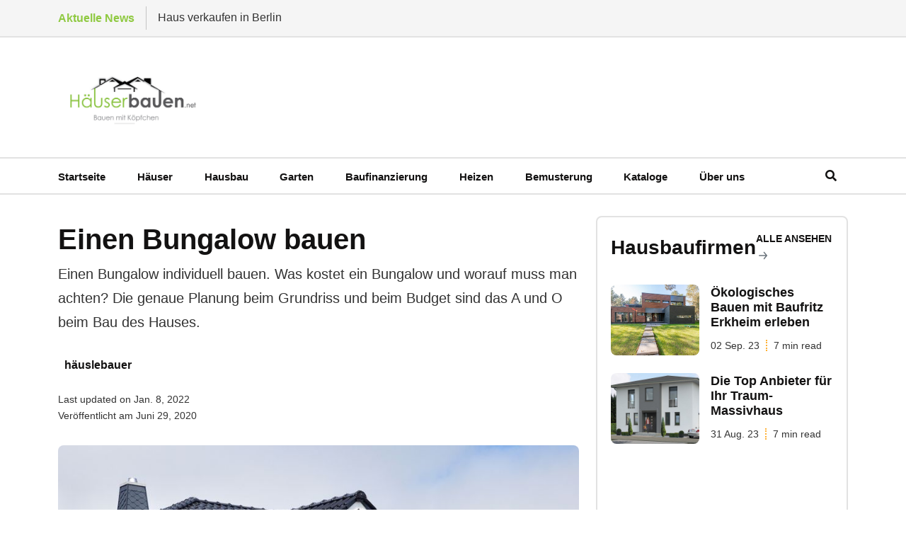

--- FILE ---
content_type: text/html; charset=utf-8
request_url: https://www.xn--huserbauen-q5a.net/ein-bungalow-bauen/
body_size: 15562
content:
<!DOCTYPE html>
<html lang="de">

<head>
    <meta charset="utf-8">

    <meta http-equiv="X-UA-Compatible" content="IE=edge">
    <meta name="viewport" content="width=device-width, initial-scale=1">

    <title>Ein Bungalow bauen - ganz individuell bei dein Traumhaus</title>


    <link rel="shortcut icon" type="image/ico" href="https://www.xn--huserbauen-q5a.net/content/images/size/w256h256/2022/02/haeuser.png">


    <link rel="stylesheet" href="/assets/css/app.min.css?v=1cd651415d">

 

    <script>
         var pagination_next_page_number       = '',
             pagination_available_pages_number = '';
             if(typeof site_content_key === "undefined"){
//             var site_content_key = '240824bb72c8bf1767314d0e46';
             var site_content_key = 'e831d3b19bf556717b843be367';
          }
          if(typeof site_url === "undefined"){
              var site_url = 'https://www.xn--huserbauen-q5a.net';
          }
          var ghost_root_url = "/ghost/api/v4";
      </script>

    <meta name="description" content="Die eingeschossigen Bungalows gehören zu den sehr beliebten Häusern. Mit einem barrierefreien Grundriss lässt sich ein individueller Traumbungalow bauen.">
    <link rel="icon" href="https://www.xn--huserbauen-q5a.net/content/images/size/w256h256/2022/02/haeuser.png" type="image/png">
    <link rel="canonical" href="https://www.xn--huserbauen-q5a.net/ein-bungalow-bauen/">
    <meta name="referrer" content="no-referrer-when-downgrade">
    
    <meta property="og:site_name" content="Häuserbauen.net - Häuser Bauen mit Köpfchen">
    <meta property="og:type" content="article">
    <meta property="og:title" content="Ein Bungalow bauen - ganz individuell bei dein Traumhaus">
    <meta property="og:description" content="Einen Bungalow individuell bauen. Was kostet ein Bungalow und worauf muss man achten? Die genaue Planung beim Grundriss und beim Budget sind das A und O beim Bau des Hauses.">
    <meta property="og:url" content="https://www.xn--huserbauen-q5a.net/ein-bungalow-bauen/">
    <meta property="og:image" content="https://www.xn--huserbauen-q5a.net/content/images/2021/01/bungalow-mit-vordach--1-.jpg">
    <meta property="article:published_time" content="2020-06-29T00:36:33.000Z">
    <meta property="article:modified_time" content="2022-01-08T22:05:57.000Z">
    <meta property="article:tag" content="Bungalow bauen">
    <meta property="article:tag" content="Haustypen">
    
    <meta name="twitter:card" content="summary_large_image">
    <meta name="twitter:title" content="Ein Bungalow bauen - ganz individuell bei dein Traumhaus">
    <meta name="twitter:description" content="Einen Bungalow individuell bauen. Was kostet ein Bungalow und worauf muss man achten? Die genaue Planung beim Grundriss und beim Budget sind das A und O beim Bau des Hauses.">
    <meta name="twitter:url" content="https://www.xn--huserbauen-q5a.net/ein-bungalow-bauen/">
    <meta name="twitter:image" content="https://www.xn--huserbauen-q5a.net/content/images/2021/01/bungalow-mit-vordach--1-.jpg">
    <meta name="twitter:label1" content="Written by">
    <meta name="twitter:data1" content="häuslebauer">
    <meta name="twitter:label2" content="Filed under">
    <meta name="twitter:data2" content="Bungalow bauen, Haustypen">
    <meta property="og:image:width" content="850">
    <meta property="og:image:height" content="565">
    
    <script type="application/ld+json">
{
    "@context": "https://schema.org",
    "@type": "Article",
    "publisher": {
        "@type": "Organization",
        "name": "Häuserbauen.net - Häuser Bauen mit Köpfchen",
        "url": "https://www.xn--huserbauen-q5a.net/",
        "logo": {
            "@type": "ImageObject",
            "url": "https://www.xn--huserbauen-q5a.net/content/images/2023/07/Haueserbauen.net_Logo.jpg"
        }
    },
    "author": {
        "@type": "Person",
        "name": "häuslebauer",
        "url": "https://www.xn--huserbauen-q5a.net/author/saschak/",
        "sameAs": []
    },
    "headline": "Ein Bungalow bauen - ganz individuell bei dein Traumhaus",
    "url": "https://www.xn--huserbauen-q5a.net/ein-bungalow-bauen/",
    "datePublished": "2020-06-29T00:36:33.000Z",
    "dateModified": "2022-01-08T22:05:57.000Z",
    "image": {
        "@type": "ImageObject",
        "url": "https://www.xn--huserbauen-q5a.net/content/images/2021/01/bungalow-mit-vordach--1-.jpg",
        "width": 850,
        "height": 565
    },
    "keywords": "Bungalow bauen, Haustypen",
    "description": "Einen Bungalow individuell bauen. Was kostet ein Bungalow und worauf muss man achten? Die genaue Planung beim Grundriss und beim Budget sind das A und O beim Bau des Hauses.",
    "mainEntityOfPage": "https://www.xn--huserbauen-q5a.net/ein-bungalow-bauen/"
}
    </script>

    <meta name="generator" content="Ghost 5.49">
    <link rel="alternate" type="application/rss+xml" title="Häuserbauen.net - Häuser Bauen mit Köpfchen" href="https://www.xn--huserbauen-q5a.net/rss/">
    <script defer src="https://cdn.jsdelivr.net/ghost/portal@~2.33/umd/portal.min.js" data-i18n="false" data-ghost="https://www.xn--huserbauen-q5a.net/" data-key="d864f0ae868f525eb146d6c5ff" data-api="https://www.xn--huserbauen-q5a.net/ghost/api/content/" crossorigin="anonymous"></script><style id="gh-members-styles">.gh-post-upgrade-cta-content,
.gh-post-upgrade-cta {
    display: flex;
    flex-direction: column;
    align-items: center;
    font-family: -apple-system, BlinkMacSystemFont, 'Segoe UI', Roboto, Oxygen, Ubuntu, Cantarell, 'Open Sans', 'Helvetica Neue', sans-serif;
    text-align: center;
    width: 100%;
    color: #ffffff;
    font-size: 16px;
}

.gh-post-upgrade-cta-content {
    border-radius: 8px;
    padding: 40px 4vw;
}

.gh-post-upgrade-cta h2 {
    color: #ffffff;
    font-size: 28px;
    letter-spacing: -0.2px;
    margin: 0;
    padding: 0;
}

.gh-post-upgrade-cta p {
    margin: 20px 0 0;
    padding: 0;
}

.gh-post-upgrade-cta small {
    font-size: 16px;
    letter-spacing: -0.2px;
}

.gh-post-upgrade-cta a {
    color: #ffffff;
    cursor: pointer;
    font-weight: 500;
    box-shadow: none;
    text-decoration: underline;
}

.gh-post-upgrade-cta a:hover {
    color: #ffffff;
    opacity: 0.8;
    box-shadow: none;
    text-decoration: underline;
}

.gh-post-upgrade-cta a.gh-btn {
    display: block;
    background: #ffffff;
    text-decoration: none;
    margin: 28px 0 0;
    padding: 8px 18px;
    border-radius: 4px;
    font-size: 16px;
    font-weight: 600;
}

.gh-post-upgrade-cta a.gh-btn:hover {
    opacity: 0.92;
}</style>
    <script defer src="https://cdn.jsdelivr.net/ghost/sodo-search@~1.1/umd/sodo-search.min.js" data-key="d864f0ae868f525eb146d6c5ff" data-styles="https://cdn.jsdelivr.net/ghost/sodo-search@~1.1/umd/main.css" data-sodo-search="https://www.xn--huserbauen-q5a.net/" crossorigin="anonymous"></script>
    
    <link href="https://www.xn--huserbauen-q5a.net/webmentions/receive/" rel="webmention">
    <script defer src="/public/cards.min.js?v=1cd651415d"></script>
    <link rel="stylesheet" type="text/css" href="/public/cards.min.css?v=1cd651415d">
    <script defer src="/public/member-attribution.min.js?v=1cd651415d"></script>
    <meta name="google-site-verification" content="FvW8-PqHlR9EZkH3Dq2n30jYQgQe4209kcjEby6opuc" />
<script>
var themeConfig = {
ghostSearchKey: '71fedf61a7e5759e5de1d6fd5a',
includeBodyInSearch: true
};
</script><style>:root {--ghost-accent-color: #8fc941;}</style>

</head>

<body class="post-template tag-bungalow-bauen tag-haustypen body-shape">

         <!--======================Banner Area=============================-->

<header class="header-area">
   <div class="header-navbar-top py-1 bg-light border-bottom border-light  d-none d-lg-block">
      <div class="container">
         <div class="header-newsticker-menu">
            <div class="newsticker">
               <div class="newsticker-btn">Aktuelle News</div>
               <div class="newsticker-list">
                  <ul class="list-inline">
                     <li> <a href="/haus-verkaufen-berlin/">Haus verkaufen in Berlin</a> </li>
                     <li> <a href="/immobilie-verkaufen/">Immobilie verkaufen</a> </li>
                     <li> <a href="/grabsteine/">Grabsteine</a> </li>
                     <li> <a href="/gebaudeenergiegesetz-geg/">Gebäudeenergiegesetz (GEG)</a> </li>
                     <li> <a href="/enev/">EnEV</a> </li>
                  </ul>
               </div>
            </div>
            <div class="newsticker-social">
               <ul class="list-inline">
                 
               </ul>
            </div>
         </div>
      </div>
   </div>
   <div class="header-navbar-middle d-none d-lg-block">
      <div class="container">
         <div class="navbar-brand-wrapper py-3 d-flex justify-content-between align-items-center">
            <a class="navbar-brand" href="https://www.xn--huserbauen-q5a.net">
            <img src="https://www.xn--huserbauen-q5a.net/content/images/2023/07/Haueserbauen.net_Logo.jpg" alt="Häuserbauen.net - Häuser Bauen mit Köpfchen">
            </a>         
         </div>
      </div>
   </div>
   <div class="header-navbar-bottom pt-2 pt-lg-0 pb-2 pb-lg-0 border-top border-bottom border-light">
      <div class="container nf-menu-selector">
         <nav class="navbar navbar-expand-lg">
            <div class="nf-nav-header-part">
               <a class="navbar-brand" href="https://www.xn--huserbauen-q5a.net"><img src="https://www.xn--huserbauen-q5a.net/content/images/2023/07/Haueserbauen.net_Logo.jpg" alt="Häuserbauen.net - Häuser Bauen mit Köpfchen"></a>
               <button id="nf-navbar-toggler" type="button" aria-label="Search">
               <span class="navbar-toggler-icon"></span>
               </button>
            </div>
            <div class="main_navbar" id="main_nav">
               <ul class="navbar-nav me-auto">
    <li class="nav-item"><a class="nav-link" href="/"> Startseite </a></li>
    <li class="nav-item"><a class="nav-link" href="/haeuser-bauen/"> Häuser </a></li>
    <li class="nav-item"><a class="nav-link" href="/hausbau-bau-dein-haus/"> Hausbau </a></li>
    <li class="nav-item"><a class="nav-link" href="/garten/"> Garten </a></li>
    <li class="nav-item"><a class="nav-link" href="/kredit-und-finanzierung/"> Baufinanzierung </a></li>
    <li class="nav-item"><a class="nav-link" href="/energie-heizung-und-sanitar/"> Heizen </a></li>
    <li class="nav-item"><a class="nav-link" href="/haus-bemusterung/"> Bemusterung </a></li>
    <li class="nav-item"><a class="nav-link" href="https://www.immobilienscout24.de/bauen/hauskatalog.html?utm_medium=cooperation&utm_source=haeuserbauen.net&utm_campaign=builder_content&utm_content=builder_catalog"> Kataloge </a></li>
    <li class="nav-item"><a class="nav-link" href="/uber-uns/"> Über uns </a></li>
 
</ul>

            </div>
            <div class="search-modal" data-bs-toggle="modal" data-bs-target="#headermodal"><a class="nav-link"
               href="#" aria-label="Search"> <i class="fas fa-search"></i> </a>
            </div>
         </nav>

         <div class="modal fade" id="headermodal" data-bs-backdrop="static">
            <div class="modal-dialog">
               <div class="modal-content">
                  <div class="container">
                     <div class="modal-body">
                        <div class="headermodal-form">
                           <form action="#" class="forms" id="gh-search-input" method="get" target="_top">
                              <span><svg width="40" height="40" viewBox="0 0 40 40" fill="none" xmlns="http://www.w3.org/2000/svg">
<path d="M40 37.908L28.8267 26.7346C31.5117 23.5112 32.8506 19.3767 32.5649 15.1912C32.2792 11.0058 30.3909 7.09157 27.2927 4.26291C24.1946 1.43425 20.1252 -0.0910874 15.9311 0.00421098C11.7369 0.0995094 7.74103 1.80811 4.77457 4.77457C1.80811 7.74103 0.0995094 11.7369 0.00421098 15.9311C-0.0910874 20.1252 1.43425 24.1946 4.26291 27.2927C7.09157 30.3909 11.0058 32.2792 15.1912 32.5649C19.3767 32.8506 23.5112 31.5117 26.7346 28.8267L37.908 40L40 37.908ZM3.01195 16.3276C3.01195 13.6941 3.7929 11.1196 5.25605 8.92984C6.7192 6.74009 8.79883 5.03338 11.232 4.02555C13.6651 3.01772 16.3424 2.75402 18.9254 3.26781C21.5084 3.7816 23.881 5.0498 25.7433 6.91203C27.6055 8.77426 28.8737 11.1469 29.3875 13.7299C29.9013 16.3129 29.6376 18.9902 28.6298 21.4233C27.6219 23.8565 25.9152 25.9361 23.7255 27.3992C21.5357 28.8624 18.9612 29.6433 16.3276 29.6433C12.7973 29.6394 9.41268 28.2353 6.91635 25.7389C4.42003 23.2426 3.01587 19.858 3.01195 16.3276V16.3276Z" fill="#6c757d"/>
</svg>
</span>
                              <input type="search" id="gh-search-text" name="q" class="form-control" placeholder="Suchen">
                           </form>
                           <div class="search-close" data-bs-dismiss="modal">
                              <svg width="44" height="44" viewBox="0 0 44 44" fill="none" xmlns="http://www.w3.org/2000/svg">
<path d="M2 42L42 2M42 42L2 2" stroke="#6c757d" stroke-width="3" stroke-linecap="round" stroke-linejoin="round"/>
</svg>
                           </div>
                        </div>
                        <div class="pb-4" id="gh-search-results"></div>
                        <div class="search-modal-extension">
                           <h4 class="mb-3">Top Kategorien</h4>
                           <div class="search-suggestions mb-4">
                              <ul class="tag-cloud list-inline">
                                 <li class="list-inline-item"> <a class="btn bg-light text-secondary bg-hover-danger text-hover-white bg-hover-danger text-hover-white" href="/tag/ameisen/">Ameisen</a></li>
                                 <li class="list-inline-item"> <a class="btn bg-light text-secondary bg-hover-danger text-hover-white bg-hover-danger text-hover-white" href="/tag/anhanger/">Anhänger</a></li>
                                 <li class="list-inline-item"> <a class="btn bg-light text-secondary bg-hover-danger text-hover-white bg-hover-danger text-hover-white" href="/tag/anleitung/">anleitung</a></li>
                                 <li class="list-inline-item"> <a class="btn bg-light text-secondary bg-hover-danger text-hover-white bg-hover-danger text-hover-white" href="/tag/architektur/">Architektur</a></li>
                                 <li class="list-inline-item"> <a class="btn bg-light text-secondary bg-hover-danger text-hover-white bg-hover-danger text-hover-white" href="/tag/ausbau/">ausbau</a></li>
                                 <li class="list-inline-item"> <a class="btn bg-light text-secondary bg-hover-danger text-hover-white bg-hover-danger text-hover-white" href="/tag/aussenwande/">Außenwände</a></li>
                                 <li class="list-inline-item"> <a class="btn bg-light text-secondary bg-hover-danger text-hover-white bg-hover-danger text-hover-white" href="/tag/badezimmer/">Badezimmer</a></li>
                                 <li class="list-inline-item"> <a class="btn bg-light text-secondary bg-hover-danger text-hover-white bg-hover-danger text-hover-white" href="/tag/bagger/">Bagger</a></li>
                                 <li class="list-inline-item"> <a class="btn bg-light text-secondary bg-hover-danger text-hover-white bg-hover-danger text-hover-white" href="/tag/balkon/">Balkon</a></li>
                                 <li class="list-inline-item"> <a class="btn bg-light text-secondary bg-hover-danger text-hover-white bg-hover-danger text-hover-white" href="/tag/bauantrag/">Bauantrag</a></li>
                              </ul>
                           </div>
                           <h4 class="mb-3">Für Sie ausgewählt</h4>
                           <div class="row">
                              <div class="col-md-6 col-lg-4">
                                 <article class="search-block">
                                    <img class="lazyload w-100" srcset="/content/images/2025/11/haus-verkaufen-berlin.png 300w, /content/images/size/w600/2025/11/haus-verkaufen-berlin.png 600w, /content/images/size/w1000/2025/11/haus-verkaufen-berlin.png 1000w, /content/images/size/w2000/2025/11/haus-verkaufen-berlin.png
                                    2000w" sizes="(max-width: 1000px) 400px, 800px" src="/content/images/2025/11/haus-verkaufen-berlin.png"
                                    alt="Haus verkaufen in Berlin" loading="lazy" />
                                    <div class="search-block-content">
                                       <div class="search-block-meta my-1">
                                          <a href="/tag/haus/" class="badge bg-danger">Haus</a>
                                       </div>
                                       <h6><a href="/haus-verkaufen-berlin/">Haus verkaufen in Berlin</a></h6>
                                    </div>
                                 </article>
                              </div>
                              <div class="col-md-6 col-lg-4">
                                 <article class="search-block">
                                    <img class="lazyload w-100" srcset="/content/images/2025/11/immobilie-verkaufen.png 300w, /content/images/size/w600/2025/11/immobilie-verkaufen.png 600w, /content/images/size/w1000/2025/11/immobilie-verkaufen.png 1000w, /content/images/size/w2000/2025/11/immobilie-verkaufen.png
                                    2000w" sizes="(max-width: 1000px) 400px, 800px" src="/content/images/2025/11/immobilie-verkaufen.png"
                                    alt="Immobilie verkaufen" loading="lazy" />
                                    <div class="search-block-content">
                                       <div class="search-block-meta my-1">
                                          <a href="/tag/immobilien/" class="badge bg-danger">Immobilien</a>
                                       </div>
                                       <h6><a href="/immobilie-verkaufen/">Immobilie verkaufen</a></h6>
                                    </div>
                                 </article>
                              </div>
                              <div class="col-md-6 col-lg-4">
                                 <article class="search-block">
                                    <img class="lazyload w-100" srcset="/content/images/2025/10/grabstein.jpg 300w, /content/images/size/w600/2025/10/grabstein.jpg 600w, /content/images/size/w1000/2025/10/grabstein.jpg 1000w, /content/images/size/w2000/2025/10/grabstein.jpg
                                    2000w" sizes="(max-width: 1000px) 400px, 800px" src="/content/images/2025/10/grabstein.jpg"
                                    alt="Grabsteine" loading="lazy" />
                                    <div class="search-block-content">
                                       <div class="search-block-meta my-1">
                                          <a href="/tag/grabstein/" class="badge bg-danger">Grabstein</a>
                                       </div>
                                       <h6><a href="/grabsteine/">Grabsteine</a></h6>
                                    </div>
                                 </article>
                              </div>
                           </div>
                        </div>
                     </div>
                  </div>
               </div>
            </div>
         </div>

      </div>
   </div>
</header>
   <!--/// Blog Area /// -->
   <div class="blog-area pt-3 pb-5">
      <div class="container">
         <div class="row">
            <div class="col-md-7 col-lg-8">
               <div class="mb-3">
    <div class="my-1">
        <h1>Einen Bungalow bauen</h1>
        <p class="lead">Einen Bungalow individuell bauen. Was kostet ein Bungalow und worauf muss man achten? Die genaue Planung beim Grundriss und beim Budget sind das A und O beim Bau des Hauses.</p>
    </div>
    <div class="row mt-3">
        <div class="col-md-6 col-lg-4">
            <div class="author-name-full justify-content-start flex-row">
                <div class="ps-1 d-flex align-items-start justify-content-between flex-column">
                    <a href="/author/saschak/"><strong>häuslebauer</strong></a>
                    <p class="small"> </p>
                </div>

            </div>
        </div>
    </div>

    <div class="mb-0">
        <p class="m-0 small">Last updated on Jan. 8, 2022</p>
        <p class="m-0 small">Veröffentlicht am Juni 29, 2020</p>
    </div>

</div>                  <div class="featured-image pb-3">
                     <div class="image-frame  ">
                       <figure>
<img class="w-100 rounded" srcset="/content/images/2021/01/bungalow-mit-vordach--1-.jpg 300w, /content/images/size/w600/2021/01/bungalow-mit-vordach--1-.jpg 600w, /content/images/size/w1000/2021/01/bungalow-mit-vordach--1-.jpg 1000w, /content/images/size/w2000/2021/01/bungalow-mit-vordach--1-.jpg 2000w" sizes="(max-width: 1000px) 400px, 700px"
                              src="/content/images/2021/01/bungalow-mit-vordach--1-.jpg" alt="                              Einen Bungalow bauen                             
                              " />

                       </figure>

                      
                           

                      
                     </div>
                  </div>

               <div class="entry-content pb-3 sidebar-right">
                  <h2 id="einen-bungalow-mit-k-pfchen-bauen-worauf-ist-zu-achten">Einen Bungalow mit Köpfchen bauen - Worauf ist zu achten?</h2><p>Die eingeschossigen Häuser, die alle Wohnräume auf einer Ebene vereinen sind in den letzten Jahrzehnten in Deutschland sehr beliebt geworden. Die geringen Baukosten sind ein vielversprechender Vorteil dieser Bauweise, außerdem eigenen sich Bungalows aufgrund ihrer Barrierefreiheit bestens für Senioren oder Personen mit Handicap. Meist wird ein Bungalow mit <strong><a href="https://www.xn--huserbauen-q5a.net/das-flachdach-moderne-architektur/">Flachdach</a> oder Walmdach</strong> gedeckt, aber auch <strong>Zeltdächer </strong>sind oft anzutreffen.</p><hr><h2 id="bungalow-oder-winkelbungalow-bauen">Bungalow oder Winkelbungalow bauen?</h2><p>Wer in Betracht zieht, einen Bungalow zu bauen, steht oft vor der Frage: Bungalow oder Winkelbungalow ? Ein <strong>Winkelbungalow </strong>bietet in der Regel einen zweiseitig geschützten Sitzbereich im Freien, da er sich von dem normalen Bungalow-Grundriss unterscheidet. Gewöhnliche Bungalows haben einen rechteckigen oder quadratischen Grundriss, der sehr einfach zu bauen ist, während Winkelbungalows Wände haben, die rechtwinklig aufeinander zulaufen und so Nischen und Winkel bilden. </p><p>Diese Art des Grundrisses ist in seiner Bauart aufwändiger und auch etwas kostenintensiver. Nichtsdestotrotz sind Winkelbungalows die am häufigsten gebaute Form von Bungalows. Sie bieten eine riesige Vielfalt von Grundrissen und können individuell nach den eigenen Wünschen entworfen werden. Beispielsweise lassen sich ein oder mehrere Erker oder ein Atrium einbauen.</p><p>Vor der Entscheidung einen <strong>Bungalow oder Winkelbungalow</strong> zu bauen, sollten ganz genau Vor- und Nachteile für die eigenen Bedürfnisse abgewogen werden.</p><hr><h2 id="bungalows-der-aktuelle-hausbau-trend">Bungalows - der aktuelle Hausbau-Trend</h2><p>Ist der Bungalow haustechnisch out oder doch eher basierend auf dem demographischen Wandel und der Möglichkeit ein Bungalow zu bauen wieder in? Eine Frage, die sich so einfach nicht beantworten lässt - oder doch? </p><p>Fakt ist, der Bungalowbau erlebte seine Hochzeit in den frühen 60er Jahren, als in Deutschland viel von dem übernommen wurde, was sich in den USA großer Beliebtheit erfreute. So auch dieser Haustyp und das damals noch in der Massivbau-Variante. Anders als in den USA, denn da war der ebenerdige Haustyp in der Holzrahmenbauweise bereits sehr en vogue. Schnell gebaut, schnell bezogen und das Leben spielte sich auf einer Ebene ab.</p><p>Ein Bungalow zu bauen, liegt weiterhin im Hausbau-Trend. Bereits in den Jahren 2008-2020, hat sich die Anzahl der gebauten Bungalows deutlich erhöht. Immer mehr Menschen entscheiden sich, ein Bungalow zu bauen und damit für das Wohnen auf einer Ebene. Bauherren bauen ihren Bungalow in erster Linie als Massivhaus, gefolgt vom Bungalow als Fertighaus. Beim <strong>modernen Bungalow</strong>, verzichten heutzutage viele Bauherren auf Treppen und Stufen. Ziel ist es, dass Leben und Wohnen in einem modernen Bungalow, auch im hohen Alter komfortabel zu gestalten.</p><hr><h2 id="baustile-beim-bungalow-variieren">Baustile beim Bungalow variieren</h2><p>Bauherren erbauen ihr Bungalow zurzeit verstärkt im Bauhausstil. Schlichtes Design, gerade Linien und offene Grundrisse, bestimmen den aktuellen Hausbau-Markt. Das Flachdach und Pultdach kommen in diesem Zusammenhang, beim Bungalow, wieder öfter als <a href="https://www.xn--huserbauen-q5a.net/dachformen-fur-einfamilienhauser/">Dachformen</a> zum Einsatz. </p><p>Sehr beliebt ist auch, der mediterrane Baustil. Hier werden im und am Bungalow mediterrane Akzente durch rustikale Dachziegel, Außen- und Innenwandfarben und Bodenfliesen erreicht. Der mediterrane Stil erhält seinen Mittelmeerflair, durch die bekannten Terrakotta-Farben.</p><hr><h2 id="einen-g-nstigen-bungalow-bauen">Einen günstigen Bungalow bauen</h2><p>Wer sein Bungalow mit günstigen Baumaterialien bauen kann, hat einen entscheidenden Vorteil gegenüber anderen Bauherren. Rabatte die beim Einkauf von Großhändlern, in der Regel nur den Handwerkern gewährt werden, sparen zwischen 10%-20% der Kosten für Baumaterial ein. </p><p><strong>Barrierefreie Baukonzepte</strong>, benötigen weniger Innenwände im Haus und sparen Baukosten ein. Zugleich entstehen moderne und offene Grundrisse und garantieren ein angenehmes Wohnen. Eingesparte Treppen für Geschosse, bringen zusätzliches Einsparpotenzial mit sich. Das Bauen ohne Keller, hat sich beim Einsparen von Baukosten schon lange durchgesetzt.</p><hr><h2 id="modernen-mediterranen-toskanischen-bungalow-schl-sselfertig-bauen">Modernen, mediterranen, toskanischen Bungalow schlüsselfertig bauen</h2><p>Wohnen auf einer Ebene. Ein Bungalow ist ein eingeschossiges Einfamilienhaus, das mit unterschiedlichen Dachformen gebaut werden kann. In der Regel wird dieser beliebte Haustyp mit einem Flachdach, Walmdach, Zeltdach oder <a href="https://www.xn--huserbauen-q5a.net/das-satteldach-mit-seinen-vor-und-nachteilen/">Satteldach </a>ausgestattet. Die Dachneigungen sind meistens sehr niedrig ausgelegt und kommen selten über 35 Grad hinaus. </p><p>Aufgrund der Eingeschossigkeit, sollten bei der Grundriss-Planung offene Grundrisse bevorzugt werden, um ein angenehmes Wohnen zu garantieren. Bei größeren eingeschossigen Häusern ist bei der Auswahl des Grundstücks darauf zu achten, ob die <strong><a href="https://www.xn--huserbauen-q5a.net/grundrisse-fuer-hauser/">Hausgrundriss</a>-Fläche (GRZ)</strong> auf das vorgesehene Grundstück gebaut werden darf. Bungalows werden meistens als Fertighaus oder Massivhaus gebaut.</p><hr><h2 id="das-traumhaus-als-bungalow-kaufen">Das Traumhaus als Bungalow kaufen</h2><p>Bungalows können in allen erdenklichen Baustilen gebaut werden. Architekten oder Hausbaufirmen planen und bauen Ihr Einfamilienhaus gerne als ein modernes, mediterranes, barrierefreies und energiesparendes Haus. Auch die Einliegerwohnung, Gewerbe, Keller und Garage werden gerne durch Baufirmen oder Architekten eingeplant. </p><p>Die Grundrisse werden individuell auf Ihre Bedürfnisse abgestimmt. Die offene Grundrissplanung sollte bei dieser Hausart im Vordergrund stehen. Die Transparenz bei Preisen und Kosten für den Bungalow-Hausbau, sind für Architekten eine Selbstverständlichkeit. Bauherren bezahlen Baufirmen erst bei erbrachter und mängelfreier Leistung.</p><hr><h2 id="was-kostet-ein-bungalow-preise-und-kosten-vergleichen">Was kostet ein Bungalow? Preise und Kosten vergleichen </h2><p><em>Wie teuer</em> ein Bungalow werden kann, lässt sich erst durch einen Preis- und Kostenvergleich ermitteln. Ein <em>Preisvergleich</em> bei verschiedenen Hausanbietern lohnt sich immer, auch wenn dieser aus fachlichen Gesichtspunkten, nicht immer einfach ist. </p><p>Mehrere Architekten und <strong><a href="https://www.xn--huserbauen-q5a.net/die-besten-hausbaufirmen-im-uberblick-inklusive-checkliste-fur-die-auswahl/">Hausbaufirmen</a></strong>, sollten die Möglichkeit erhalten, Angebote abzugeben. Die Angebote können dann in aller Ruhe verglichen und geprüft werden. Architekten und Hausbaufirmen bieten verschiedene Hausbau-Konzepte an, die mit Sicherheit zu unterschiedlichen Ergebnissen bei <em>Preisen</em>, <em>Kosten</em> und Ausstattungsmerkmalen führen. </p><hr><div class="kg-card kg-callout-card kg-callout-card-green"><div class="kg-callout-emoji">💡</div><div class="kg-callout-text">Rechnen Sie mit mindestens 1.500 Euro je qm für ein Bungalow ohne Grundstück, an Hausbau-Kosten.</div></div><hr><p>Bei sinnvollen Preisvergleichen, werden im Vorfeld die wichtigsten Wünsche und Ausstattungsvarianten des Bauherren festgelegt. Ziel ist es, möglichst vergleichbare Angebote zu erhalten. Grundlegend ist davon auszugehen, dass die Preise und Kosten der Hausbaufirmen und Architekten für <em>Bungalows</em> stärker variieren. Um sich einen vernünftigen Überblick zu verschaffen, möge der angehende Bauherr mindestens 3-5 Angebote verschiedener Anbieter, zum Preisvergleich heranziehen.</p><hr><h2 id="preislich-interessant-ein-fertighaus-als-bungalow-bauen-oder-kaufen">Preislich interessant - Ein Fertighaus als Bungalow bauen oder kaufen?</h2><p>In der Anfangszeit war es sehr teuer, einen Bungalow zu bauen, da die Möglichkeit fehlte, eine gleichwertige Bestandsimmobilie zu erwerben. Bungalows sollte ein exklusives und gehobenes Wohngefühl vermitteln und entsprechend hoch war der Preis, der damals noch überwiegend mit kostenintensiven und reparaturanfälligen Flachdächern ausgestatteten In-Häuser. </p><p>Der Bungalowbau war nur der besserverdienenden Interessentenschicht vorbehalten. Nachdem der Bungalow nun in Deutschland als Bungalow Fertighaus seinen "zweiten Hausbau-Frühling" erlebt, hat sich diese Grundvoraussetzung verändert. </p><hr><figure class="kg-card kg-bookmark-card"><a class="kg-bookmark-container" href="https://www.xn--huserbauen-q5a.net/das-pultdach-eine-interessante-dachform/"><div class="kg-bookmark-content"><div class="kg-bookmark-title">Das Pultdach - eine interessante Dachform für das eigene Einfamilienhaus</div><div class="kg-bookmark-description">Bei einem Haus mit einem Pultdach kann der Raum im Dachgeschoss sehr gut genutzt werden. Zudem entstehen so zahlreiche Belichtungsmöglichkeiten durch senkrechtstehende Fensterflächen im Bereich der hohen Wand.</div><div class="kg-bookmark-metadata"><img class="kg-bookmark-icon" src="https://www.xn--huserbauen-q5a.net/favicon.ico" alt><span class="kg-bookmark-author">HäuserBauen.net - Häuser Bauen mit Köpfchen</span><span class="kg-bookmark-publisher">häuslebauer</span></div></div><div class="kg-bookmark-thumbnail"><img src="https://www.xn--huserbauen-q5a.net/content/images/2021/11/pultdach--1-.jpg" alt></div></a></figure><hr><p>Nicht nur, dass die Dachformen bei Flachbauten flexibilisiert wurden und dem modernen Hausbau angepasst wurden - vom raffinierten Pultdach, über das klassische Spitzdach, bis hin zu verspielten Walmdächern und sogar Reetdächern ist die Angebotspalette beim Fertighaus schier unerschöpflich - so hat sich auch die Preiskomponente dem Markt angepasst. Der Bungalow als Fertighaus ist nicht wie früher unerschwinglich und den vermögenden Personen vorbehalten.</p><hr><h2 id="leben-und-wohnen-auf-einer-ebene-mit-dem-bungalow">Leben und Wohnen auf einer Ebene mit dem Bungalow</h2><p>Fertighäuser im Bungalowstil haben stets einen besonderen Reiz, da es für mediterranes Lebensgefühl steht, für Exklusivität und den Hang zum Besonderen widerspiegelt. Doch nicht nur das, denn das Fertighaus auf einer Ebene ist auch überaus praktisch. </p><p>Von der ganz klassischen und rechteckigen Grundrissform , haben Sie als Kauf- oder Bauinteressent auch die Möglichkeit die L-Form, auch als Winkelbungalow bekannt oder völlig moderne und extrem unkonventionelle Formen beim Fertighaus zu wählen. Der Phantasie sind keine Grenzen gesetzt. Umsetzbar ist das, was das eigene Finanzpolster und die Grundstücksgröße hergibt.</p><hr><h2 id="ein-bungalow-als-massivhaus-oder-fertighaus-bauen">Ein Bungalow als Massivhaus- oder Fertighaus bauen ?</h2><p>Die eingeschossigen Häuser werden auf zwei unterschiedliche Weisen gebaut. Entweder man entscheidet sich für ein <a href="https://www.xn--huserbauen-q5a.net/fertighaus-oder-massivhaus-bauen/">Fertighaus</a>, das aus Holz und Beton besteht oder man baut massiv Stein auf Stein. Massivhäuser sind zwar zeitintensiver im Aufbau, haben aber dafür eine längere Lebensdauer als Fertigbauhäuser. Diese sind auf der einen Seite schnell gebaut, aber auf der anderen Seite kostenintensiver. Bezüglich der Bauweise gelten aber sowohl für Bungalow als auch für Winkelbungalow die gleichen Bedingungen.</p><figure class="kg-card kg-bookmark-card"><a class="kg-bookmark-container" href="https://www.xn--huserbauen-q5a.net/fertighaus-oder-massivhaus-bauen/"><div class="kg-bookmark-content"><div class="kg-bookmark-title">Fertighaus oder Massivhaus bauen</div><div class="kg-bookmark-description">Fertighaus bauenBei Fertighäusern bestehen die Wände, aus in einem Werk vorgefertigtenHolgerüsten. Man spricht hier von Holzrahmen- oder Holzständerelementen. DerWandaufbau besteht genau genommen aus Holzwerkstoffplatten, Gipskartonelementen,eingebundenen Folien, Putz und Dämmstoffen aus Mineral…</div><div class="kg-bookmark-metadata"><img class="kg-bookmark-icon" src="https://www.xn--huserbauen-q5a.net/favicon.ico" alt><span class="kg-bookmark-author">HäuserBauen.net</span><span class="kg-bookmark-publisher">häuslebauer</span></div></div><div class="kg-bookmark-thumbnail"><img src="https://www.xn--huserbauen-q5a.net/content/images/2020/08/mortgage-5266520_1280.jpg" alt></div></a></figure><hr><h2 id="vorteile-beim-fertighaus">Vorteile beim Fertighaus</h2><p>Moderne Häuser sind in ökologischer und ökonomischer einfach vorbildlich zu nennen. Basierend auf der guten Wärmedämmung handelt es sich beim Großteil der Fertighäuser um Niedrigenergiebauten, welche die gesetzlichen Vorschriften hinsichtlich Wärmedämmung nicht halten, sondern massiv unterschreiten. </p><p>Die sehr kurzen Bau- und fehlenden Trockenzeiten garantieren dem Bauherrn beim Bungalow als Fertighaus eine extrem kurze Doppelbelastungsphase bestehend aus Miete und Darlehenstilgung. Ein Fertighaus bietet dem Kunden die Verbauung moderner und innovativer Technologien. So greifen Hersteller auf die Heiz- und Energietechnologien zurück - <a href="https://www.xn--huserbauen-q5a.net/waermepumpe-heizen-mit-energie-aus-der-natur/">Wärmepumpen</a>- und Solartechnik - welche nicht nur der Norm entsprechen, sondern modernsten Standards.</p><hr><h2 id="holzrahmen-und-tafelbauweise-welche-bauweisen-gibt-es">Holzrahmen- und Tafelbauweise - Welche Bauweisen gibt es?</h2><p>Als beliebteste Variante beim Fertighaus hat sich die <a href="https://www.xn--huserbauen-q5a.net/holzstaenderbauweise/">Holzrahmenbauweise </a>- zu der auch die Tafelbauweise gehört - heraus kristallisiert. Hierbei bilden Holzgerüste die Basis der Elemente, welche bereits beim Hersteller einseitig beplankt werden - eine beidseitige Beplankung im Werk, inklusive Installation sowie Dämmung, ist optional möglich. </p><p>Für den Selbstbauer, der selbst den Bungalow bauen will, wurde das Bausatz-System kreiert, mit welchem der geschickte Handwerker sich sein Haus selbst bauen kann. Die Elemente sind vorgefertigt und lassen sich mit dem vorhandenen Befestigungsmaterial recht unkompliziert verbauen. Dieser Selbstbau wird in der Regel von einem Fachmann vor Ort an der Baustelle begleitet.</p><hr><h2 id="f-r-das-alter-vorausschauend-denken-mit-einem-bungalow-in-der-fertigbauweise">Für das Alter vorausschauend denken - mit einem Bungalow in der Fertigbauweise</h2><p>Der Bungalow, ist dank der der Fertigbauweise, kein reines Luxusbauprojekt für den Besserverdienenden mehr. Auch Sie können sich Ihren Traum vom ebenerdigen Haus ermöglichen und einen Bungalow bauen. Gerade aktuell, in Zeiten des demographischen Wandels und mit ständig steigender Lebenserwartung, wird sich sicherlich auch Ihnen die Frage stellen, wo sie Ihren Altersruhestand begehen wollen. </p><figure class="kg-card kg-bookmark-card"><a class="kg-bookmark-container" href="https://www.xn--huserbauen-q5a.net/grundrisse-fuer-hauser/"><div class="kg-bookmark-content"><div class="kg-bookmark-title">Grundrisse für Häuser - individuelle Hausgrundrisse für Bauherren</div><div class="kg-bookmark-description">Bei einem Grundriss handelt es sich um eine Zeichnung, die die Beziehung zwischen einzelnen Räumen und sonstigen physischen Merkmalen des Hauses maßstabsgetreu darstellt. Die Grundrisse dienen zur Veranschaulichung der späteren Nutzung des Wohnraums. Mit einem Grundriss können Sie</div><div class="kg-bookmark-metadata"><img class="kg-bookmark-icon" src="https://www.xn--huserbauen-q5a.net/content/images/2020/06/logo_haeuserbauen.png" alt><span class="kg-bookmark-author">HäuserBauen.net</span><span class="kg-bookmark-publisher">häuslebauer</span></div></div><div class="kg-bookmark-thumbnail"><img src="https://www.xn--huserbauen-q5a.net/content/images/2020/06/grundriss-haus.jpg" alt></div></a></figure><p>Bedingt durch die Tatsache, dass Sie in einem Bungalow barrierefreies Leben auf einer Ebene vorfinden, wodurch dieser Haustyp auch für Personen mit körperlichen Einschränkungen zu einem echten Zuhause wird. Der Bungalow ist eine kluge und vorausschauende Investition für die Zeit nach der Berufstätigkeit. Sie bewohnen die von Ihnen gewünschte Quadratmeterfläche und das ebenerdig. Keine erste oder zweite Etage, die Sie nur über Stufen oder Treppen erreichen können, sondern alles auf einer Ebene und leicht zu erreichen.</p>
               </div>

               <div data-aos="fade-in" class="single-post-widget  border-light border-top pt-3 mt-3 ">
    <h4>Teilen</h4>
    <ul class="list-inline">
        <li class="list-inline-item"><a class="rounded btn btn-sm btn-fc text-light" target="_blank" href="https://www.facebook.com/sharer/sharer.php?u=https://www.xn--huserbauen-q5a.net/ein-bungalow-bauen/" onclick="window.open(this.href, 'facebook-share','width=580,height=296');return false;"><i class="me-1 fab fa-facebook-f"></i>Teilen</a></li>

        <li class="list-inline-item"><a class="rounded btn btn-success btn-sm btn-twi text-light"  target="_blank" href="http://twitter.com/share?text=Einen%20Bungalow%20bauen&amp;url=https://www.xn--huserbauen-q5a.net/ein-bungalow-bauen/" onclick="window.open(this.href, 'facebook-share','width=580,height=296');return false;"><i class="me-1 fab fa-twitter"></i> Tweet</a></li>

        <li class="list-inline-item"><a class="rounded btn btn-danger btn-sm text-light" target="_blank" href="https://pinterest.com/pin/create/button/?https://www.xn--huserbauen-q5a.net/ein-bungalow-bauen/&media=https://www.xn--huserbauen-q5a.net/content/images/2021/01/bungalow-mit-vordach--1-.jpg" onclick="window.open(this.href, 'pin-it','width=580,height=296');return false;"><i class="me-1 fab fa-pinterest"></i>Anpinnen</a></li>
    </ul>

</div>


<div data-aos="fade-in" class="single-post-widget border-light border-top pt-3 mt-3">
    <h4>Themen</h4>
    <ul class="entry-tags-share list-inline">
        <li class="list-inline-item"><a
                class="mb-1 btn bg-light text-secondary bg-hover-danger text-hover-white bg-hover-danger text-hover-white"
                href="/tag/bungalow-bauen/">Bungalow bauen</a></li>
        <li class="list-inline-item"><a
                class="mb-1 btn bg-light text-secondary bg-hover-danger text-hover-white bg-hover-danger text-hover-white"
                href="/tag/haustypen/">Haustypen</a></li>

    </ul>
</div>

<div data-aos="fade-in" class="single-post-widget border-light border-top pt-3 mt-3">
    <ul class="entry-navigation list-inline d-block d-lg-flex justify-content-between flex">
        <li class="col-xl-6  mb-3 mb-lg-0 ">
            <article class="blog-style5 d-flex align-items-center box-hover rounded">
                <a href="/grundrisse-fuer-hauser/" aria-label="Grundrisse für Häuser">
                    <div class="post-img-wrap position-relative overflow-hidden  me-2 ms-0">
                        <img class="post-img lazyloaded" src="/content/images/2021/10/grundriss-einfamilienhaus-1.jpg"
                            data-src="/content/images/2021/10/grundriss-einfamilienhaus-1.jpg" alt="Post Title Here">
                    </div>
                </a>
                <div class="post-content pt-md-2 pt-xl-0 pt-0">
                    <p class="mb-1">Previous Article</p>
                    <h6 class="post-title"><a href="/grundrisse-fuer-hauser/">Grundrisse für Häuser</a>
                    </h6>
                </div>
            </article>
        </li>

        <li class="col-xl-6">
            <article class="blog-style5 d-flex align-items-center box-hover rounded">

                <div class="post-content pt-md-2 pt-xl-0 pt-0">
                    <p class="mb-1 text-end">Next Article</p>
                    <h6 class="post-title text-end"><a href="/das-richtige-haus-bauen/">Das richtige Haus bauen - welcher Haustyp ist für meine Familiensituation geeignet ?</a>
                    </h6>

                </div>
                <a href="/das-richtige-haus-bauen/" aria-label="Das richtige Haus bauen - welcher Haustyp ist für meine Familiensituation geeignet ?">
                    <div class="post-img-wrap position-relative overflow-hidden me-0 ms-2">
                        <img class="post-img lazyload" src="https://images.unsplash.com/photo-1580587771525-78b9dba3b914?ixlib&#x3D;rb-1.2.1&amp;q&#x3D;80&amp;fm&#x3D;jpg&amp;crop&#x3D;entropy&amp;cs&#x3D;tinysrgb&amp;w&#x3D;2000&amp;fit&#x3D;max&amp;ixid&#x3D;eyJhcHBfaWQiOjExNzczfQ"
                            data-src="https://images.unsplash.com/photo-1580587771525-78b9dba3b914?ixlib&#x3D;rb-1.2.1&amp;q&#x3D;80&amp;fm&#x3D;jpg&amp;crop&#x3D;entropy&amp;cs&#x3D;tinysrgb&amp;w&#x3D;2000&amp;fit&#x3D;max&amp;ixid&#x3D;eyJhcHBfaWQiOjExNzczfQ" alt="Das richtige Haus bauen - welcher Haustyp ist für meine Familiensituation geeignet ?">
                    </div>
                </a>
            </article>
        </li>
    </ul>
</div>
<div data-aos="fade-in" class="single-post-widget border-light border-top pt-3 mt-3">
    <div class="entry-author-bio my-2 card border border-light box-hover px-2 py-2 bg-light">
        <div class="card-body">
            <div class="author-info">
                <div class="nf-avatar">
                    <img src="" class="avata-image rounded-circle" alt="häuslebauer" />
                </div>
                <div class="nf-name">
                    <h6 class="text-primary mb-0"><a href="/author/saschak/">häuslebauer</a></h6>
                </div>
            </div>
        </div>
    </div>
</div>
<div class="single-post-widget border-light border-top pt-3 mt-4">
    </div>            </div>
            <div class="col-lg-4 col-md-5 pt-4 pt-md-0">
               <div class="sidebar-widget mb-3 border border-light rounded">
    <div class="wrapper">
        <div class="row">
            <div class="col-md-12">
                
                <div class="section-title-block d-flex pb-3">
                            <h3 class="section-widget-title"> 
                                Hausbaufirmen
                            </h3> 
                            <a href="/tag/hausbaufirmen/" class="text-uppercase section-title-link">
                                Alle ansehen
                                <svg width="24" height="24" viewBox="0 0 24 24" xmlns="http://www.w3.org/2000/svg">
                                    <path
                                    d="M1.5 13.5h17.79l-5.445 6.54a1.502 1.502 0 102.31 1.92l7.5-9a1.78 1.78 0 00.135-.226c0-.075.075-.12.105-.195A1.5 1.5 0 0024 12a1.499 1.499 0 00-.105-.54c0-.075-.075-.12-.105-.195a1.766 1.766 0 00-.135-.225l-7.5-9A1.499 1.499 0 0015 1.5a1.5 1.5 0 00-1.155 2.46l5.445 6.54H1.5a1.5 1.5 0 100 3z">
                                    </path>
                                </svg>
                            </a>
                   
                </div>
            </div>
        </div>
            <article data-aos="fade-in" class="blog-style5 d-flex align-items-center d-md-block d-xl-flex post tag-hausbaufirmen featured">
    <a href="/baufritz-erkheim/" aria-label="Ökologisches Bauen mit Baufritz Erkheim erleben">
        <div class="post-img-wrap position-relative overflow-hidden">

            <img class="lazyload post-img" srcset="/content/images/2023/08/pexels-max-rahubovskiy-7598376.jpg 300w, /content/images/size/w600/2023/08/pexels-max-rahubovskiy-7598376.jpg 600w, /content/images/size/w1000/2023/08/pexels-max-rahubovskiy-7598376.jpg 1000w, /content/images/size/w2000/2023/08/pexels-max-rahubovskiy-7598376.jpg 2000w"
                sizes="(max-width: 1000px) 400px, 800px" src="/content/images/2023/08/pexels-max-rahubovskiy-7598376.jpg" alt="Ökologisches Bauen mit Baufritz Erkheim erleben"
                loading="lazy" data-src="/content/images/2023/08/pexels-max-rahubovskiy-7598376.jpg" />


        </div>
    </a>
    <div class="post-content pt-md-2 pt-xl-0 pt-0">
        <h6 class="post-title"><a href="/baufritz-erkheim/">Ökologisches Bauen mit Baufritz Erkheim erleben</a>
        </h6>
        <div class="post-meta">
            <span class="date-info small">
                <span>02 Sep. 23</span>
                <span>7 min read</span>
            </span>
        </div>
    </div>
</article>            <article data-aos="fade-in" class="blog-style5 d-flex align-items-center d-md-block d-xl-flex post tag-massivhaus tag-hausbaufirmen featured">
    <a href="/top-anbieter-massivhaus/" aria-label="Die Top Anbieter für Ihr Traum-Massivhaus">
        <div class="post-img-wrap position-relative overflow-hidden">

            <img class="lazyload post-img" srcset="/content/images/2023/08/single-family-home-ge50b94111_1280.jpg 300w, /content/images/size/w600/2023/08/single-family-home-ge50b94111_1280.jpg 600w, /content/images/size/w1000/2023/08/single-family-home-ge50b94111_1280.jpg 1000w, /content/images/size/w2000/2023/08/single-family-home-ge50b94111_1280.jpg 2000w"
                sizes="(max-width: 1000px) 400px, 800px" src="/content/images/2023/08/single-family-home-ge50b94111_1280.jpg" alt="Die Top Anbieter für Ihr Traum-Massivhaus"
                loading="lazy" data-src="/content/images/2023/08/single-family-home-ge50b94111_1280.jpg" />


        </div>
    </a>
    <div class="post-content pt-md-2 pt-xl-0 pt-0">
        <h6 class="post-title"><a href="/top-anbieter-massivhaus/">Die Top Anbieter für Ihr Traum-Massivhaus</a>
        </h6>
        <div class="post-meta">
            <span class="date-info small">
                <span>31 Aug. 23</span>
                <span>7 min read</span>
            </span>
        </div>
    </div>
</article>            <article data-aos="fade-in" class="blog-style5 d-flex align-items-center d-md-block d-xl-flex post tag-hausbaufirmen featured">
    <a href="/partner-haus/" aria-label="Partner Haus: Gemeinsam zum Traumhaus gelangen">
        <div class="post-img-wrap position-relative overflow-hidden">

            <img class="lazyload post-img" srcset="/content/images/2023/08/architecture-g177998b3b_1280.jpg 300w, /content/images/size/w600/2023/08/architecture-g177998b3b_1280.jpg 600w, /content/images/size/w1000/2023/08/architecture-g177998b3b_1280.jpg 1000w, /content/images/size/w2000/2023/08/architecture-g177998b3b_1280.jpg 2000w"
                sizes="(max-width: 1000px) 400px, 800px" src="/content/images/2023/08/architecture-g177998b3b_1280.jpg" alt="Partner Haus: Gemeinsam zum Traumhaus gelangen"
                loading="lazy" data-src="/content/images/2023/08/architecture-g177998b3b_1280.jpg" />


        </div>
    </a>
    <div class="post-content pt-md-2 pt-xl-0 pt-0">
        <h6 class="post-title"><a href="/partner-haus/">Partner Haus: Gemeinsam zum Traumhaus gelangen</a>
        </h6>
        <div class="post-meta">
            <span class="date-info small">
                <span>30 Aug. 23</span>
                <span>8 min read</span>
            </span>
        </div>
    </div>
</article>            <article data-aos="fade-in" class="blog-style5 d-flex align-items-center d-md-block d-xl-flex post tag-hausbaufirmen featured">
    <a href="/davinci-haus/" aria-label="DaVinci Haus: Ästhetik trifft auf modernen Hausbau">
        <div class="post-img-wrap position-relative overflow-hidden">

            <img class="lazyload post-img" srcset="/content/images/2023/08/wooden-frame-construction-g187a1aef2_1280.jpg 300w, /content/images/size/w600/2023/08/wooden-frame-construction-g187a1aef2_1280.jpg 600w, /content/images/size/w1000/2023/08/wooden-frame-construction-g187a1aef2_1280.jpg 1000w, /content/images/size/w2000/2023/08/wooden-frame-construction-g187a1aef2_1280.jpg 2000w"
                sizes="(max-width: 1000px) 400px, 800px" src="/content/images/2023/08/wooden-frame-construction-g187a1aef2_1280.jpg" alt="DaVinci Haus: Ästhetik trifft auf modernen Hausbau"
                loading="lazy" data-src="/content/images/2023/08/wooden-frame-construction-g187a1aef2_1280.jpg" />


        </div>
    </a>
    <div class="post-content pt-md-2 pt-xl-0 pt-0">
        <h6 class="post-title"><a href="/davinci-haus/">DaVinci Haus: Ästhetik trifft auf modernen Hausbau</a>
        </h6>
        <div class="post-meta">
            <span class="date-info small">
                <span>30 Aug. 23</span>
                <span>7 min read</span>
            </span>
        </div>
    </div>
</article>            <article data-aos="fade-in" class="blog-style5 d-flex align-items-center d-md-block d-xl-flex post tag-hausbaufirmen featured">
    <a href="/scheller-haus/" aria-label="Eilige Hausbauprojekte - Mit Scheller Haus zum Erfolg">
        <div class="post-img-wrap position-relative overflow-hidden">

            <img class="lazyload post-img" srcset="/content/images/2023/08/pexels-max-rahubovskiy-7598364.jpg 300w, /content/images/size/w600/2023/08/pexels-max-rahubovskiy-7598364.jpg 600w, /content/images/size/w1000/2023/08/pexels-max-rahubovskiy-7598364.jpg 1000w, /content/images/size/w2000/2023/08/pexels-max-rahubovskiy-7598364.jpg 2000w"
                sizes="(max-width: 1000px) 400px, 800px" src="/content/images/2023/08/pexels-max-rahubovskiy-7598364.jpg" alt="Eilige Hausbauprojekte - Mit Scheller Haus zum Erfolg"
                loading="lazy" data-src="/content/images/2023/08/pexels-max-rahubovskiy-7598364.jpg" />


        </div>
    </a>
    <div class="post-content pt-md-2 pt-xl-0 pt-0">
        <h6 class="post-title"><a href="/scheller-haus/">Eilige Hausbauprojekte - Mit Scheller Haus zum Erfolg</a>
        </h6>
        <div class="post-meta">
            <span class="date-info small">
                <span>28 Aug. 23</span>
                <span>7 min read</span>
            </span>
        </div>
    </div>
</article>            <article data-aos="fade-in" class="blog-style5 d-flex align-items-center d-md-block d-xl-flex post tag-hausbaufirmen featured">
    <a href="/norges-hus/" aria-label="Norwegisches Wohnglück: Ein Blick auf Norges Hus">
        <div class="post-img-wrap position-relative overflow-hidden">

            <img class="lazyload post-img" srcset="/content/images/2023/08/pexels-max-rahubovskiy-7587829.jpg 300w, /content/images/size/w600/2023/08/pexels-max-rahubovskiy-7587829.jpg 600w, /content/images/size/w1000/2023/08/pexels-max-rahubovskiy-7587829.jpg 1000w, /content/images/size/w2000/2023/08/pexels-max-rahubovskiy-7587829.jpg 2000w"
                sizes="(max-width: 1000px) 400px, 800px" src="/content/images/2023/08/pexels-max-rahubovskiy-7587829.jpg" alt="Norwegisches Wohnglück: Ein Blick auf Norges Hus"
                loading="lazy" data-src="/content/images/2023/08/pexels-max-rahubovskiy-7587829.jpg" />


        </div>
    </a>
    <div class="post-content pt-md-2 pt-xl-0 pt-0">
        <h6 class="post-title"><a href="/norges-hus/">Norwegisches Wohnglück: Ein Blick auf Norges Hus</a>
        </h6>
        <div class="post-meta">
            <span class="date-info small">
                <span>28 Aug. 23</span>
                <span>7 min read</span>
            </span>
        </div>
    </div>
</article>        
    </div>
</div>
<div class="sidebar-widget mb-3 border border-light rounded">
    <div class="wrapper">
        <ul class="nav nav-tabs" id="tab-menu">
            <li class="nav-item">
                <a class="active" data-bs-toggle="tab" href="#tab1">Baukosten</a>
            </li>
            <li class="nav-item">
                <a class=" " data-bs-toggle="tab" href="#tab2">Aktuellste </a>
            </li>
        </ul>
        <div class="tab-content" id="tab-content">
            <div class="tab-pane fade show active" id="tab1">
                <ul class="counter-post list-inline">
                    <li class="counter-post-item">
                        <a href="/trasszement/">Trasszement - Verarbeitung, Kosten und Preise</a>
                    </li>
                    <li class="counter-post-item">
                        <a href="/abwasserentsorgung-so-geht-es-richtig/">Abwasserentsorgung - so geht es richtig</a>
                    </li>
                    <li class="counter-post-item">
                        <a href="/grundbucheintrag/">Grundbucheintrag - alle Informationen zur Einsichtnahme, Bedeutung und Kosten</a>
                    </li>
                    <li class="counter-post-item">
                        <a href="/flachenheizung-und-flachenkuhlung-raume-umweltfreundlich-und-angenehm-temperieren/">Flächenheizung und Flächenkühlung - Räume umweltfreundlich und angenehm temperieren</a>
                    </li>
                    <li class="counter-post-item">
                        <a href="/zentralstaubsauger/">Zentralstaubsauger</a>
                    </li>
                </ul>
            </div>
            <div class="tab-pane fade" id="tab2">
                <ul class="counter-post list-inline">
                    <li class="counter-post-item">
                        <a href="/haus-verkaufen-berlin/">Haus verkaufen in Berlin</a>
                    </li>
                    <li class="counter-post-item">
                        <a href="/immobilie-verkaufen/">Immobilie verkaufen</a>
                    </li>
                    <li class="counter-post-item">
                        <a href="/grabsteine/">Grabsteine</a>
                    </li>
                    <li class="counter-post-item">
                        <a href="/gebaudeenergiegesetz-geg/">Gebäudeenergiegesetz (GEG)</a>
                    </li>
                    <li class="counter-post-item">
                        <a href="/enev/">EnEV</a>
                    </li>
                </ul>
            </div>
        </div>
    </div>
</div>
<div class="sidebar-widget mb-3 border border-light rounded">
    <div class="wrapper">
        <div class="row">
            <div class="col-md-12">
                <div class="section-title-block d-flex pb-3">
                    <h3 class="section-widget-title">Alle Themen</h3>
                    <a href="/tags" class="text-uppercase section-title-link">
                        Alle ansehen
                        <svg width="24" height="24" viewBox="0 0 24 24" xmlns="http://www.w3.org/2000/svg">
                            <path
                                d="M1.5 13.5h17.79l-5.445 6.54a1.502 1.502 0 102.31 1.92l7.5-9a1.78 1.78 0 00.135-.226c0-.075.075-.12.105-.195A1.5 1.5 0 0024 12a1.499 1.499 0 00-.105-.54c0-.075-.075-.12-.105-.195a1.766 1.766 0 00-.135-.225l-7.5-9A1.499 1.499 0 0015 1.5a1.5 1.5 0 00-1.155 2.46l5.445 6.54H1.5a1.5 1.5 0 100 3z">
                            </path>
                        </svg>
                    </a>
                </div>
            </div>
        </div>
        <ul class="tag-cloud list-inline">
            <li class="list-inline-item"><a
                    class="btn bg-light text-secondary bg-hover-danger text-hover-white bg-hover-danger text-hover-white"
                    href="/tag/ameisen/">Ameisen</a>
            </li>
            <li class="list-inline-item"><a
                    class="btn bg-light text-secondary bg-hover-danger text-hover-white bg-hover-danger text-hover-white"
                    href="/tag/anhanger/">Anhänger</a>
            </li>
            <li class="list-inline-item"><a
                    class="btn bg-light text-secondary bg-hover-danger text-hover-white bg-hover-danger text-hover-white"
                    href="/tag/anleitung/">anleitung</a>
            </li>
            <li class="list-inline-item"><a
                    class="btn bg-light text-secondary bg-hover-danger text-hover-white bg-hover-danger text-hover-white"
                    href="/tag/architektur/">Architektur</a>
            </li>
            <li class="list-inline-item"><a
                    class="btn bg-light text-secondary bg-hover-danger text-hover-white bg-hover-danger text-hover-white"
                    href="/tag/ausbau/">ausbau</a>
            </li>
            <li class="list-inline-item"><a
                    class="btn bg-light text-secondary bg-hover-danger text-hover-white bg-hover-danger text-hover-white"
                    href="/tag/aussenwande/">Außenwände</a>
            </li>
            <li class="list-inline-item"><a
                    class="btn bg-light text-secondary bg-hover-danger text-hover-white bg-hover-danger text-hover-white"
                    href="/tag/badezimmer/">Badezimmer</a>
            </li>
            <li class="list-inline-item"><a
                    class="btn bg-light text-secondary bg-hover-danger text-hover-white bg-hover-danger text-hover-white"
                    href="/tag/bagger/">Bagger</a>
            </li>
            <li class="list-inline-item"><a
                    class="btn bg-light text-secondary bg-hover-danger text-hover-white bg-hover-danger text-hover-white"
                    href="/tag/balkon/">Balkon</a>
            </li>
            <li class="list-inline-item"><a
                    class="btn bg-light text-secondary bg-hover-danger text-hover-white bg-hover-danger text-hover-white"
                    href="/tag/bauantrag/">Bauantrag</a>
            </li>
            <li class="list-inline-item"><a
                    class="btn bg-light text-secondary bg-hover-danger text-hover-white bg-hover-danger text-hover-white"
                    href="/tag/bauen/">bauen</a>
            </li>
            <li class="list-inline-item"><a
                    class="btn bg-light text-secondary bg-hover-danger text-hover-white bg-hover-danger text-hover-white"
                    href="/tag/baufinanzierung/">Baufinanzierung</a>
            </li>
            <li class="list-inline-item"><a
                    class="btn bg-light text-secondary bg-hover-danger text-hover-white bg-hover-danger text-hover-white"
                    href="/tag/baugenehmigung/">Baugenehmigung</a>
            </li>
            <li class="list-inline-item"><a
                    class="btn bg-light text-secondary bg-hover-danger text-hover-white bg-hover-danger text-hover-white"
                    href="/tag/bauhaus/">Bauhaus</a>
            </li>
            <li class="list-inline-item"><a
                    class="btn bg-light text-secondary bg-hover-danger text-hover-white bg-hover-danger text-hover-white"
                    href="/tag/bauhaustil/">Bauhaustil</a>
            </li>

        </ul>
    </div>
</div>
 
            </div>
         </div>
      </div>
   </div>
<section class="cta-area py-7 bg-white border border-light">

    <ul class="circles">
        <li><i class="fa fa-envelope-open fa-5x"></i></li>
        <li><i class="fa fa-envelope fa-4x"></i></li>
        <li><i class="fa fa-envelope fa-3x"></i></li>
        <li><i class="fa fa-envelope-open fa-2x"></i></li>
        <li><i class="fa fa-envelope fa-1x"></i></li>
        <li><i class="fa fa-envelope fa-2x"></i></li>
        <li><i class="fa fa-envelope fa-1x"></i></li>
        <li><i class="fa fa-envelope fa-3x"></i></li>
        <li><i class="fa fa-envelope fa-2x"></i></li>
        <li><i class="fa fa-envelope fa-5x"></i></li>
    </ul>

    <div class="container text-center z-index-10 position-relative  ">
        <div class="row">
            <div class="col-md-8 m-auto">
                <h2 class="text-secondary">Beim Thema Hausbau immer auf dem laufenden bleiben</h2>
                <p>Kostenlose Infos zum Thema Hausbau, Garten, Heizen, Finanzierung erhalten</p>
                <a href="#/portal/signup" class="btn btn-outline-danger border-2 bg-hover-danger text-hover-white box-hover btn-circle">Hausbau News erhalten </a>
            </div>
        </div>
    </div>
</section>
<footer class="footer-area pt-7 pb-2">
   <div class="container">
      
<div class="row">
<div class="col-xxl-5 col-xl-3 col-lg-6 col-md-6 col-sm-6 pb-3 d-flex align-items-center">
<div class="footer-widget pe-2">
<img class="footer-logo mb-3" src="https://www.xn--huserbauen-q5a.net/content/images/2023/07/Haueserbauen.net_Logo.jpg" alt="Häuserbauen.net - Häuser Bauen mit Köpfchen">
<p>Ein Haus bauen oder kaufen, hier gibt es für jeden angehenden Hauseigentümer Interessante Informationen zu Themen wie Hausbauen, Baufinanzierung, Sanierung, Ausbau und Garten.</p>
</div>
</div>
<div class="col-xxl-2 col-xl-3 col-lg-6 col-md-6 col-sm-6 pb-3">
 <div class="footer-widget">
    <h5 class="mb-3">Navigation</h5>
    <ul class="footer-nav list-inline">
    <li><a href="/datenschutzerklarung/">Datenschutz</a></li>
    <li><a href="/haftung/">Haftung</a></li>
    <li><a href="/">Partner</a></li>
    <li><a href="/">Media</a></li>
    <li><a href="/impressum/">Impressum</a></li>
</ul>

</div></div>
<div class="col-xxl-2 col-xl-3 col-lg-6 col-md-6 col-sm-6 pb-3">

<div class="footer-widget">
    <h5 class="mb-3">Social Media</h5>
    <ul class="footer-nav list-inline">
        <li><a href="https://instagram.com"><span class="icon"><i class="fab fa-instagram"></i></span>Instagram</a></li>
        <li><a href="https://linkedin.com"><span class="icon"><i class="fab fa-linkedin"></i></span>Linkedin</a></li>
    </ul>
</div></div>

<div class="col-xxl-3 col-xl-3 col-lg-6 col-md-6 col-sm-6 pb-3 ">
<div class="footer-widget">
<h5 class="mb-3">Kontakt</h5>
<ul class="footer-nav list-inline">
<li><a href="#"><span class="icon"><i class="fas fa-map-pin"></i></span>Karl-Liebknecht-Str. 111</a></li>
<li><a href="#"><span class="icon"><i class="fas fa-envelope-open"></i></span>info@haeuserbauen.net</a>
</li>
<li><a href="#"><span class="icon"><i class="fas fa-phone"></i></span>033056 248 983</a></li>
<li><a href="#"><span class="icon"><i class="fas fa-fax"></i></span>033056 418 920</a></li>
</ul>
</div>
</div>
</div>

<div class="row">
<div class="col-md-12 mt-4 border-1 border-top pt-3 border-light">
<div class="footer-copyright text-sm text-center">
<p>&copy; <span id="spanYear"></span> Häuserbauen.net - Häuser Bauen mit Köpfchen <br>
</a></span>
</p>
</div>
</div>
</div>
   </div>
</footer>


   <!-- gulp:js -->
   <script src="/assets/js/build.min.js?v=1cd651415d"></script>
   <!-- endgulp --> 

    
<script>
  const postsPerPage = 10;
  (function ($) {
    "use strict";

    const value = [2,1,2,3];
    for(let x = 2, i = -1; x <= $('.h4-post').length; x = x + value[i+1], i++){
        $(`.h4-post:nth-child(${x})`).addClass("h4-post-hidden");
        if(i == 3){
          i = -1;
        }
    }
    $(".h4-post-hidden").remove();
   
    for(let x = 4; x <= $('.h5-post').length; x = x + 5){
        $(`.h5-post:nth-child(${x})`).removeClass("col-xl-4");
        $(`.h5-post:nth-child(${x+1})`).removeClass("col-xl-4");
        console.log(x, x+1);
    }
   
    

    $(document).ready(function(){
        $(".nf-post-item").slice(0, 10).show();
        $(".loadmore-1, .loadmore-2, .loadmore-3, .loadmore-4, .loadmore-5, .loadmore-h4,.loadmore-h5, .loadmore-h6").on("click", function(e){
          e.preventDefault();
          $(".nf-post-item:hidden").slice(0, 10).slideDown();
          if($(".nf-post-item:hidden").length == 0) {
            $(".loadmore-1, .loadmore-2, .loadmore-3, .loadmore-4, .loadmore-5,.loadmore-h4,.loadmore-h5, .loadmore-h6").text("No More Posts").addClass("noContent");
          }
        });
        
      });

}(jQuery));
</script>
        <script>
            $("span.nf-toggle-iocn").on("click", function(){
                $(this).parent().toggleClass("nf-toggle-dropdown");
                     });
      </script>
    
    
</body>

</html>


--- FILE ---
content_type: application/javascript; charset=UTF-8
request_url: https://www.xn--huserbauen-q5a.net/assets/js/build.min.js?v=1cd651415d
body_size: 92724
content:
/*! jQuery v3.6.0 | (c) OpenJS Foundation and other contributors | jquery.org/license */
!function(e,t){"use strict";"object"==typeof module&&"object"==typeof module.exports?module.exports=e.document?t(e,!0):function(e){if(!e.document)throw new Error("jQuery requires a window with a document");return t(e)}:t(e)}("undefined"!=typeof window?window:this,(function(e,t){"use strict";var n=[],i=Object.getPrototypeOf,o=n.slice,r=n.flat?function(e){return n.flat.call(e)}:function(e){return n.concat.apply([],e)},s=n.push,a=n.indexOf,l={},c=l.toString,u=l.hasOwnProperty,d=u.toString,p=d.call(Object),f={},h=function(e){return"function"==typeof e&&"number"!=typeof e.nodeType&&"function"!=typeof e.item},g=function(e){return null!=e&&e===e.window},m=e.document,v={type:!0,src:!0,nonce:!0,noModule:!0};function y(e,t,n){var i,o,r=(n=n||m).createElement("script");if(r.text=e,t)for(i in v)(o=t[i]||t.getAttribute&&t.getAttribute(i))&&r.setAttribute(i,o);n.head.appendChild(r).parentNode.removeChild(r)}function b(e){return null==e?e+"":"object"==typeof e||"function"==typeof e?l[c.call(e)]||"object":typeof e}var w="3.6.0",_=function(e,t){return new _.fn.init(e,t)};function x(e){var t=!!e&&"length"in e&&e.length,n=b(e);return!h(e)&&!g(e)&&("array"===n||0===t||"number"==typeof t&&0<t&&t-1 in e)}_.fn=_.prototype={jquery:w,constructor:_,length:0,toArray:function(){return o.call(this)},get:function(e){return null==e?o.call(this):e<0?this[e+this.length]:this[e]},pushStack:function(e){var t=_.merge(this.constructor(),e);return t.prevObject=this,t},each:function(e){return _.each(this,e)},map:function(e){return this.pushStack(_.map(this,(function(t,n){return e.call(t,n,t)})))},slice:function(){return this.pushStack(o.apply(this,arguments))},first:function(){return this.eq(0)},last:function(){return this.eq(-1)},even:function(){return this.pushStack(_.grep(this,(function(e,t){return(t+1)%2})))},odd:function(){return this.pushStack(_.grep(this,(function(e,t){return t%2})))},eq:function(e){var t=this.length,n=+e+(e<0?t:0);return this.pushStack(0<=n&&n<t?[this[n]]:[])},end:function(){return this.prevObject||this.constructor()},push:s,sort:n.sort,splice:n.splice},_.extend=_.fn.extend=function(){var e,t,n,i,o,r,s=arguments[0]||{},a=1,l=arguments.length,c=!1;for("boolean"==typeof s&&(c=s,s=arguments[a]||{},a++),"object"==typeof s||h(s)||(s={}),a===l&&(s=this,a--);a<l;a++)if(null!=(e=arguments[a]))for(t in e)i=e[t],"__proto__"!==t&&s!==i&&(c&&i&&(_.isPlainObject(i)||(o=Array.isArray(i)))?(n=s[t],r=o&&!Array.isArray(n)?[]:o||_.isPlainObject(n)?n:{},o=!1,s[t]=_.extend(c,r,i)):void 0!==i&&(s[t]=i));return s},_.extend({expando:"jQuery"+(w+Math.random()).replace(/\D/g,""),isReady:!0,error:function(e){throw new Error(e)},noop:function(){},isPlainObject:function(e){var t,n;return!(!e||"[object Object]"!==c.call(e)||(t=i(e))&&("function"!=typeof(n=u.call(t,"constructor")&&t.constructor)||d.call(n)!==p))},isEmptyObject:function(e){var t;for(t in e)return!1;return!0},globalEval:function(e,t,n){y(e,{nonce:t&&t.nonce},n)},each:function(e,t){var n,i=0;if(x(e))for(n=e.length;i<n&&!1!==t.call(e[i],i,e[i]);i++);else for(i in e)if(!1===t.call(e[i],i,e[i]))break;return e},makeArray:function(e,t){var n=t||[];return null!=e&&(x(Object(e))?_.merge(n,"string"==typeof e?[e]:e):s.call(n,e)),n},inArray:function(e,t,n){return null==t?-1:a.call(t,e,n)},merge:function(e,t){for(var n=+t.length,i=0,o=e.length;i<n;i++)e[o++]=t[i];return e.length=o,e},grep:function(e,t,n){for(var i=[],o=0,r=e.length,s=!n;o<r;o++)!t(e[o],o)!==s&&i.push(e[o]);return i},map:function(e,t,n){var i,o,s=0,a=[];if(x(e))for(i=e.length;s<i;s++)null!=(o=t(e[s],s,n))&&a.push(o);else for(s in e)null!=(o=t(e[s],s,n))&&a.push(o);return r(a)},guid:1,support:f}),"function"==typeof Symbol&&(_.fn[Symbol.iterator]=n[Symbol.iterator]),_.each("Boolean Number String Function Array Date RegExp Object Error Symbol".split(" "),(function(e,t){l["[object "+t+"]"]=t.toLowerCase()}));var k=function(e){var t,n,i,o,r,s,a,l,c,u,d,p,f,h,g,m,v,y,b,w="sizzle"+1*new Date,_=e.document,x=0,k=0,T=le(),S=le(),C=le(),E=le(),A=function(e,t){return e===t&&(d=!0),0},O={}.hasOwnProperty,L=[],$=L.pop,P=L.push,D=L.push,j=L.slice,N=function(e,t){for(var n=0,i=e.length;n<i;n++)if(e[n]===t)return n;return-1},I="checked|selected|async|autofocus|autoplay|controls|defer|disabled|hidden|ismap|loop|multiple|open|readonly|required|scoped",M="[\\x20\\t\\r\\n\\f]",z="(?:\\\\[\\da-fA-F]{1,6}"+M+"?|\\\\[^\\r\\n\\f]|[\\w-]|[^\0-\\x7f])+",H="\\["+M+"*("+z+")(?:"+M+"*([*^$|!~]?=)"+M+"*(?:'((?:\\\\.|[^\\\\'])*)'|\"((?:\\\\.|[^\\\\\"])*)\"|("+z+"))|)"+M+"*\\]",F=":("+z+")(?:\\((('((?:\\\\.|[^\\\\'])*)'|\"((?:\\\\.|[^\\\\\"])*)\")|((?:\\\\.|[^\\\\()[\\]]|"+H+")*)|.*)\\)|)",q=new RegExp(M+"+","g"),R=new RegExp("^"+M+"+|((?:^|[^\\\\])(?:\\\\.)*)"+M+"+$","g"),W=new RegExp("^"+M+"*,"+M+"*"),B=new RegExp("^"+M+"*([>+~]|"+M+")"+M+"*"),Q=new RegExp(M+"|>"),U=new RegExp(F),V=new RegExp("^"+z+"$"),X={ID:new RegExp("^#("+z+")"),CLASS:new RegExp("^\\.("+z+")"),TAG:new RegExp("^("+z+"|[*])"),ATTR:new RegExp("^"+H),PSEUDO:new RegExp("^"+F),CHILD:new RegExp("^:(only|first|last|nth|nth-last)-(child|of-type)(?:\\("+M+"*(even|odd|(([+-]|)(\\d*)n|)"+M+"*(?:([+-]|)"+M+"*(\\d+)|))"+M+"*\\)|)","i"),bool:new RegExp("^(?:"+I+")$","i"),needsContext:new RegExp("^"+M+"*[>+~]|:(even|odd|eq|gt|lt|nth|first|last)(?:\\("+M+"*((?:-\\d)?\\d*)"+M+"*\\)|)(?=[^-]|$)","i")},Y=/HTML$/i,K=/^(?:input|select|textarea|button)$/i,Z=/^h\d$/i,G=/^[^{]+\{\s*\[native \w/,J=/^(?:#([\w-]+)|(\w+)|\.([\w-]+))$/,ee=/[+~]/,te=new RegExp("\\\\[\\da-fA-F]{1,6}"+M+"?|\\\\([^\\r\\n\\f])","g"),ne=function(e,t){var n="0x"+e.slice(1)-65536;return t||(n<0?String.fromCharCode(n+65536):String.fromCharCode(n>>10|55296,1023&n|56320))},ie=/([\0-\x1f\x7f]|^-?\d)|^-$|[^\0-\x1f\x7f-\uFFFF\w-]/g,oe=function(e,t){return t?"\0"===e?"�":e.slice(0,-1)+"\\"+e.charCodeAt(e.length-1).toString(16)+" ":"\\"+e},re=function(){p()},se=we((function(e){return!0===e.disabled&&"fieldset"===e.nodeName.toLowerCase()}),{dir:"parentNode",next:"legend"});try{D.apply(L=j.call(_.childNodes),_.childNodes),L[_.childNodes.length].nodeType}catch(t){D={apply:L.length?function(e,t){P.apply(e,j.call(t))}:function(e,t){for(var n=e.length,i=0;e[n++]=t[i++];);e.length=n-1}}}function ae(e,t,i,o){var r,a,c,u,d,h,v,y=t&&t.ownerDocument,_=t?t.nodeType:9;if(i=i||[],"string"!=typeof e||!e||1!==_&&9!==_&&11!==_)return i;if(!o&&(p(t),t=t||f,g)){if(11!==_&&(d=J.exec(e)))if(r=d[1]){if(9===_){if(!(c=t.getElementById(r)))return i;if(c.id===r)return i.push(c),i}else if(y&&(c=y.getElementById(r))&&b(t,c)&&c.id===r)return i.push(c),i}else{if(d[2])return D.apply(i,t.getElementsByTagName(e)),i;if((r=d[3])&&n.getElementsByClassName&&t.getElementsByClassName)return D.apply(i,t.getElementsByClassName(r)),i}if(n.qsa&&!E[e+" "]&&(!m||!m.test(e))&&(1!==_||"object"!==t.nodeName.toLowerCase())){if(v=e,y=t,1===_&&(Q.test(e)||B.test(e))){for((y=ee.test(e)&&ve(t.parentNode)||t)===t&&n.scope||((u=t.getAttribute("id"))?u=u.replace(ie,oe):t.setAttribute("id",u=w)),a=(h=s(e)).length;a--;)h[a]=(u?"#"+u:":scope")+" "+be(h[a]);v=h.join(",")}try{return D.apply(i,y.querySelectorAll(v)),i}catch(t){E(e,!0)}finally{u===w&&t.removeAttribute("id")}}}return l(e.replace(R,"$1"),t,i,o)}function le(){var e=[];return function t(n,o){return e.push(n+" ")>i.cacheLength&&delete t[e.shift()],t[n+" "]=o}}function ce(e){return e[w]=!0,e}function ue(e){var t=f.createElement("fieldset");try{return!!e(t)}catch(e){return!1}finally{t.parentNode&&t.parentNode.removeChild(t),t=null}}function de(e,t){for(var n=e.split("|"),o=n.length;o--;)i.attrHandle[n[o]]=t}function pe(e,t){var n=t&&e,i=n&&1===e.nodeType&&1===t.nodeType&&e.sourceIndex-t.sourceIndex;if(i)return i;if(n)for(;n=n.nextSibling;)if(n===t)return-1;return e?1:-1}function fe(e){return function(t){return"input"===t.nodeName.toLowerCase()&&t.type===e}}function he(e){return function(t){var n=t.nodeName.toLowerCase();return("input"===n||"button"===n)&&t.type===e}}function ge(e){return function(t){return"form"in t?t.parentNode&&!1===t.disabled?"label"in t?"label"in t.parentNode?t.parentNode.disabled===e:t.disabled===e:t.isDisabled===e||t.isDisabled!==!e&&se(t)===e:t.disabled===e:"label"in t&&t.disabled===e}}function me(e){return ce((function(t){return t=+t,ce((function(n,i){for(var o,r=e([],n.length,t),s=r.length;s--;)n[o=r[s]]&&(n[o]=!(i[o]=n[o]))}))}))}function ve(e){return e&&void 0!==e.getElementsByTagName&&e}for(t in n=ae.support={},r=ae.isXML=function(e){var t=e&&e.namespaceURI,n=e&&(e.ownerDocument||e).documentElement;return!Y.test(t||n&&n.nodeName||"HTML")},p=ae.setDocument=function(e){var t,o,s=e?e.ownerDocument||e:_;return s!=f&&9===s.nodeType&&s.documentElement&&(h=(f=s).documentElement,g=!r(f),_!=f&&(o=f.defaultView)&&o.top!==o&&(o.addEventListener?o.addEventListener("unload",re,!1):o.attachEvent&&o.attachEvent("onunload",re)),n.scope=ue((function(e){return h.appendChild(e).appendChild(f.createElement("div")),void 0!==e.querySelectorAll&&!e.querySelectorAll(":scope fieldset div").length})),n.attributes=ue((function(e){return e.className="i",!e.getAttribute("className")})),n.getElementsByTagName=ue((function(e){return e.appendChild(f.createComment("")),!e.getElementsByTagName("*").length})),n.getElementsByClassName=G.test(f.getElementsByClassName),n.getById=ue((function(e){return h.appendChild(e).id=w,!f.getElementsByName||!f.getElementsByName(w).length})),n.getById?(i.filter.ID=function(e){var t=e.replace(te,ne);return function(e){return e.getAttribute("id")===t}},i.find.ID=function(e,t){if(void 0!==t.getElementById&&g){var n=t.getElementById(e);return n?[n]:[]}}):(i.filter.ID=function(e){var t=e.replace(te,ne);return function(e){var n=void 0!==e.getAttributeNode&&e.getAttributeNode("id");return n&&n.value===t}},i.find.ID=function(e,t){if(void 0!==t.getElementById&&g){var n,i,o,r=t.getElementById(e);if(r){if((n=r.getAttributeNode("id"))&&n.value===e)return[r];for(o=t.getElementsByName(e),i=0;r=o[i++];)if((n=r.getAttributeNode("id"))&&n.value===e)return[r]}return[]}}),i.find.TAG=n.getElementsByTagName?function(e,t){return void 0!==t.getElementsByTagName?t.getElementsByTagName(e):n.qsa?t.querySelectorAll(e):void 0}:function(e,t){var n,i=[],o=0,r=t.getElementsByTagName(e);if("*"===e){for(;n=r[o++];)1===n.nodeType&&i.push(n);return i}return r},i.find.CLASS=n.getElementsByClassName&&function(e,t){if(void 0!==t.getElementsByClassName&&g)return t.getElementsByClassName(e)},v=[],m=[],(n.qsa=G.test(f.querySelectorAll))&&(ue((function(e){var t;h.appendChild(e).innerHTML="<a id='"+w+"'></a><select id='"+w+"-\r\\' msallowcapture=''><option selected=''></option></select>",e.querySelectorAll("[msallowcapture^='']").length&&m.push("[*^$]="+M+"*(?:''|\"\")"),e.querySelectorAll("[selected]").length||m.push("\\["+M+"*(?:value|"+I+")"),e.querySelectorAll("[id~="+w+"-]").length||m.push("~="),(t=f.createElement("input")).setAttribute("name",""),e.appendChild(t),e.querySelectorAll("[name='']").length||m.push("\\["+M+"*name"+M+"*="+M+"*(?:''|\"\")"),e.querySelectorAll(":checked").length||m.push(":checked"),e.querySelectorAll("a#"+w+"+*").length||m.push(".#.+[+~]"),e.querySelectorAll("\\\f"),m.push("[\\r\\n\\f]")})),ue((function(e){e.innerHTML="<a href='' disabled='disabled'></a><select disabled='disabled'><option/></select>";var t=f.createElement("input");t.setAttribute("type","hidden"),e.appendChild(t).setAttribute("name","D"),e.querySelectorAll("[name=d]").length&&m.push("name"+M+"*[*^$|!~]?="),2!==e.querySelectorAll(":enabled").length&&m.push(":enabled",":disabled"),h.appendChild(e).disabled=!0,2!==e.querySelectorAll(":disabled").length&&m.push(":enabled",":disabled"),e.querySelectorAll("*,:x"),m.push(",.*:")}))),(n.matchesSelector=G.test(y=h.matches||h.webkitMatchesSelector||h.mozMatchesSelector||h.oMatchesSelector||h.msMatchesSelector))&&ue((function(e){n.disconnectedMatch=y.call(e,"*"),y.call(e,"[s!='']:x"),v.push("!=",F)})),m=m.length&&new RegExp(m.join("|")),v=v.length&&new RegExp(v.join("|")),t=G.test(h.compareDocumentPosition),b=t||G.test(h.contains)?function(e,t){var n=9===e.nodeType?e.documentElement:e,i=t&&t.parentNode;return e===i||!(!i||1!==i.nodeType||!(n.contains?n.contains(i):e.compareDocumentPosition&&16&e.compareDocumentPosition(i)))}:function(e,t){if(t)for(;t=t.parentNode;)if(t===e)return!0;return!1},A=t?function(e,t){if(e===t)return d=!0,0;var i=!e.compareDocumentPosition-!t.compareDocumentPosition;return i||(1&(i=(e.ownerDocument||e)==(t.ownerDocument||t)?e.compareDocumentPosition(t):1)||!n.sortDetached&&t.compareDocumentPosition(e)===i?e==f||e.ownerDocument==_&&b(_,e)?-1:t==f||t.ownerDocument==_&&b(_,t)?1:u?N(u,e)-N(u,t):0:4&i?-1:1)}:function(e,t){if(e===t)return d=!0,0;var n,i=0,o=e.parentNode,r=t.parentNode,s=[e],a=[t];if(!o||!r)return e==f?-1:t==f?1:o?-1:r?1:u?N(u,e)-N(u,t):0;if(o===r)return pe(e,t);for(n=e;n=n.parentNode;)s.unshift(n);for(n=t;n=n.parentNode;)a.unshift(n);for(;s[i]===a[i];)i++;return i?pe(s[i],a[i]):s[i]==_?-1:a[i]==_?1:0}),f},ae.matches=function(e,t){return ae(e,null,null,t)},ae.matchesSelector=function(e,t){if(p(e),n.matchesSelector&&g&&!E[t+" "]&&(!v||!v.test(t))&&(!m||!m.test(t)))try{var i=y.call(e,t);if(i||n.disconnectedMatch||e.document&&11!==e.document.nodeType)return i}catch(e){E(t,!0)}return 0<ae(t,f,null,[e]).length},ae.contains=function(e,t){return(e.ownerDocument||e)!=f&&p(e),b(e,t)},ae.attr=function(e,t){(e.ownerDocument||e)!=f&&p(e);var o=i.attrHandle[t.toLowerCase()],r=o&&O.call(i.attrHandle,t.toLowerCase())?o(e,t,!g):void 0;return void 0!==r?r:n.attributes||!g?e.getAttribute(t):(r=e.getAttributeNode(t))&&r.specified?r.value:null},ae.escape=function(e){return(e+"").replace(ie,oe)},ae.error=function(e){throw new Error("Syntax error, unrecognized expression: "+e)},ae.uniqueSort=function(e){var t,i=[],o=0,r=0;if(d=!n.detectDuplicates,u=!n.sortStable&&e.slice(0),e.sort(A),d){for(;t=e[r++];)t===e[r]&&(o=i.push(r));for(;o--;)e.splice(i[o],1)}return u=null,e},o=ae.getText=function(e){var t,n="",i=0,r=e.nodeType;if(r){if(1===r||9===r||11===r){if("string"==typeof e.textContent)return e.textContent;for(e=e.firstChild;e;e=e.nextSibling)n+=o(e)}else if(3===r||4===r)return e.nodeValue}else for(;t=e[i++];)n+=o(t);return n},(i=ae.selectors={cacheLength:50,createPseudo:ce,match:X,attrHandle:{},find:{},relative:{">":{dir:"parentNode",first:!0}," ":{dir:"parentNode"},"+":{dir:"previousSibling",first:!0},"~":{dir:"previousSibling"}},preFilter:{ATTR:function(e){return e[1]=e[1].replace(te,ne),e[3]=(e[3]||e[4]||e[5]||"").replace(te,ne),"~="===e[2]&&(e[3]=" "+e[3]+" "),e.slice(0,4)},CHILD:function(e){return e[1]=e[1].toLowerCase(),"nth"===e[1].slice(0,3)?(e[3]||ae.error(e[0]),e[4]=+(e[4]?e[5]+(e[6]||1):2*("even"===e[3]||"odd"===e[3])),e[5]=+(e[7]+e[8]||"odd"===e[3])):e[3]&&ae.error(e[0]),e},PSEUDO:function(e){var t,n=!e[6]&&e[2];return X.CHILD.test(e[0])?null:(e[3]?e[2]=e[4]||e[5]||"":n&&U.test(n)&&(t=s(n,!0))&&(t=n.indexOf(")",n.length-t)-n.length)&&(e[0]=e[0].slice(0,t),e[2]=n.slice(0,t)),e.slice(0,3))}},filter:{TAG:function(e){var t=e.replace(te,ne).toLowerCase();return"*"===e?function(){return!0}:function(e){return e.nodeName&&e.nodeName.toLowerCase()===t}},CLASS:function(e){var t=T[e+" "];return t||(t=new RegExp("(^|"+M+")"+e+"("+M+"|$)"))&&T(e,(function(e){return t.test("string"==typeof e.className&&e.className||void 0!==e.getAttribute&&e.getAttribute("class")||"")}))},ATTR:function(e,t,n){return function(i){var o=ae.attr(i,e);return null==o?"!="===t:!t||(o+="","="===t?o===n:"!="===t?o!==n:"^="===t?n&&0===o.indexOf(n):"*="===t?n&&-1<o.indexOf(n):"$="===t?n&&o.slice(-n.length)===n:"~="===t?-1<(" "+o.replace(q," ")+" ").indexOf(n):"|="===t&&(o===n||o.slice(0,n.length+1)===n+"-"))}},CHILD:function(e,t,n,i,o){var r="nth"!==e.slice(0,3),s="last"!==e.slice(-4),a="of-type"===t;return 1===i&&0===o?function(e){return!!e.parentNode}:function(t,n,l){var c,u,d,p,f,h,g=r!==s?"nextSibling":"previousSibling",m=t.parentNode,v=a&&t.nodeName.toLowerCase(),y=!l&&!a,b=!1;if(m){if(r){for(;g;){for(p=t;p=p[g];)if(a?p.nodeName.toLowerCase()===v:1===p.nodeType)return!1;h=g="only"===e&&!h&&"nextSibling"}return!0}if(h=[s?m.firstChild:m.lastChild],s&&y){for(b=(f=(c=(u=(d=(p=m)[w]||(p[w]={}))[p.uniqueID]||(d[p.uniqueID]={}))[e]||[])[0]===x&&c[1])&&c[2],p=f&&m.childNodes[f];p=++f&&p&&p[g]||(b=f=0)||h.pop();)if(1===p.nodeType&&++b&&p===t){u[e]=[x,f,b];break}}else if(y&&(b=f=(c=(u=(d=(p=t)[w]||(p[w]={}))[p.uniqueID]||(d[p.uniqueID]={}))[e]||[])[0]===x&&c[1]),!1===b)for(;(p=++f&&p&&p[g]||(b=f=0)||h.pop())&&((a?p.nodeName.toLowerCase()!==v:1!==p.nodeType)||!++b||(y&&((u=(d=p[w]||(p[w]={}))[p.uniqueID]||(d[p.uniqueID]={}))[e]=[x,b]),p!==t)););return(b-=o)===i||b%i==0&&0<=b/i}}},PSEUDO:function(e,t){var n,o=i.pseudos[e]||i.setFilters[e.toLowerCase()]||ae.error("unsupported pseudo: "+e);return o[w]?o(t):1<o.length?(n=[e,e,"",t],i.setFilters.hasOwnProperty(e.toLowerCase())?ce((function(e,n){for(var i,r=o(e,t),s=r.length;s--;)e[i=N(e,r[s])]=!(n[i]=r[s])})):function(e){return o(e,0,n)}):o}},pseudos:{not:ce((function(e){var t=[],n=[],i=a(e.replace(R,"$1"));return i[w]?ce((function(e,t,n,o){for(var r,s=i(e,null,o,[]),a=e.length;a--;)(r=s[a])&&(e[a]=!(t[a]=r))})):function(e,o,r){return t[0]=e,i(t,null,r,n),t[0]=null,!n.pop()}})),has:ce((function(e){return function(t){return 0<ae(e,t).length}})),contains:ce((function(e){return e=e.replace(te,ne),function(t){return-1<(t.textContent||o(t)).indexOf(e)}})),lang:ce((function(e){return V.test(e||"")||ae.error("unsupported lang: "+e),e=e.replace(te,ne).toLowerCase(),function(t){var n;do{if(n=g?t.lang:t.getAttribute("xml:lang")||t.getAttribute("lang"))return(n=n.toLowerCase())===e||0===n.indexOf(e+"-")}while((t=t.parentNode)&&1===t.nodeType);return!1}})),target:function(t){var n=e.location&&e.location.hash;return n&&n.slice(1)===t.id},root:function(e){return e===h},focus:function(e){return e===f.activeElement&&(!f.hasFocus||f.hasFocus())&&!!(e.type||e.href||~e.tabIndex)},enabled:ge(!1),disabled:ge(!0),checked:function(e){var t=e.nodeName.toLowerCase();return"input"===t&&!!e.checked||"option"===t&&!!e.selected},selected:function(e){return e.parentNode&&e.parentNode.selectedIndex,!0===e.selected},empty:function(e){for(e=e.firstChild;e;e=e.nextSibling)if(e.nodeType<6)return!1;return!0},parent:function(e){return!i.pseudos.empty(e)},header:function(e){return Z.test(e.nodeName)},input:function(e){return K.test(e.nodeName)},button:function(e){var t=e.nodeName.toLowerCase();return"input"===t&&"button"===e.type||"button"===t},text:function(e){var t;return"input"===e.nodeName.toLowerCase()&&"text"===e.type&&(null==(t=e.getAttribute("type"))||"text"===t.toLowerCase())},first:me((function(){return[0]})),last:me((function(e,t){return[t-1]})),eq:me((function(e,t,n){return[n<0?n+t:n]})),even:me((function(e,t){for(var n=0;n<t;n+=2)e.push(n);return e})),odd:me((function(e,t){for(var n=1;n<t;n+=2)e.push(n);return e})),lt:me((function(e,t,n){for(var i=n<0?n+t:t<n?t:n;0<=--i;)e.push(i);return e})),gt:me((function(e,t,n){for(var i=n<0?n+t:n;++i<t;)e.push(i);return e}))}}).pseudos.nth=i.pseudos.eq,{radio:!0,checkbox:!0,file:!0,password:!0,image:!0})i.pseudos[t]=fe(t);for(t in{submit:!0,reset:!0})i.pseudos[t]=he(t);function ye(){}function be(e){for(var t=0,n=e.length,i="";t<n;t++)i+=e[t].value;return i}function we(e,t,n){var i=t.dir,o=t.next,r=o||i,s=n&&"parentNode"===r,a=k++;return t.first?function(t,n,o){for(;t=t[i];)if(1===t.nodeType||s)return e(t,n,o);return!1}:function(t,n,l){var c,u,d,p=[x,a];if(l){for(;t=t[i];)if((1===t.nodeType||s)&&e(t,n,l))return!0}else for(;t=t[i];)if(1===t.nodeType||s)if(u=(d=t[w]||(t[w]={}))[t.uniqueID]||(d[t.uniqueID]={}),o&&o===t.nodeName.toLowerCase())t=t[i]||t;else{if((c=u[r])&&c[0]===x&&c[1]===a)return p[2]=c[2];if((u[r]=p)[2]=e(t,n,l))return!0}return!1}}function _e(e){return 1<e.length?function(t,n,i){for(var o=e.length;o--;)if(!e[o](t,n,i))return!1;return!0}:e[0]}function xe(e,t,n,i,o){for(var r,s=[],a=0,l=e.length,c=null!=t;a<l;a++)(r=e[a])&&(n&&!n(r,i,o)||(s.push(r),c&&t.push(a)));return s}function ke(e,t,n,i,o,r){return i&&!i[w]&&(i=ke(i)),o&&!o[w]&&(o=ke(o,r)),ce((function(r,s,a,l){var c,u,d,p=[],f=[],h=s.length,g=r||function(e,t,n){for(var i=0,o=t.length;i<o;i++)ae(e,t[i],n);return n}(t||"*",a.nodeType?[a]:a,[]),m=!e||!r&&t?g:xe(g,p,e,a,l),v=n?o||(r?e:h||i)?[]:s:m;if(n&&n(m,v,a,l),i)for(c=xe(v,f),i(c,[],a,l),u=c.length;u--;)(d=c[u])&&(v[f[u]]=!(m[f[u]]=d));if(r){if(o||e){if(o){for(c=[],u=v.length;u--;)(d=v[u])&&c.push(m[u]=d);o(null,v=[],c,l)}for(u=v.length;u--;)(d=v[u])&&-1<(c=o?N(r,d):p[u])&&(r[c]=!(s[c]=d))}}else v=xe(v===s?v.splice(h,v.length):v),o?o(null,s,v,l):D.apply(s,v)}))}function Te(e){for(var t,n,o,r=e.length,s=i.relative[e[0].type],a=s||i.relative[" "],l=s?1:0,u=we((function(e){return e===t}),a,!0),d=we((function(e){return-1<N(t,e)}),a,!0),p=[function(e,n,i){var o=!s&&(i||n!==c)||((t=n).nodeType?u(e,n,i):d(e,n,i));return t=null,o}];l<r;l++)if(n=i.relative[e[l].type])p=[we(_e(p),n)];else{if((n=i.filter[e[l].type].apply(null,e[l].matches))[w]){for(o=++l;o<r&&!i.relative[e[o].type];o++);return ke(1<l&&_e(p),1<l&&be(e.slice(0,l-1).concat({value:" "===e[l-2].type?"*":""})).replace(R,"$1"),n,l<o&&Te(e.slice(l,o)),o<r&&Te(e=e.slice(o)),o<r&&be(e))}p.push(n)}return _e(p)}return ye.prototype=i.filters=i.pseudos,i.setFilters=new ye,s=ae.tokenize=function(e,t){var n,o,r,s,a,l,c,u=S[e+" "];if(u)return t?0:u.slice(0);for(a=e,l=[],c=i.preFilter;a;){for(s in n&&!(o=W.exec(a))||(o&&(a=a.slice(o[0].length)||a),l.push(r=[])),n=!1,(o=B.exec(a))&&(n=o.shift(),r.push({value:n,type:o[0].replace(R," ")}),a=a.slice(n.length)),i.filter)!(o=X[s].exec(a))||c[s]&&!(o=c[s](o))||(n=o.shift(),r.push({value:n,type:s,matches:o}),a=a.slice(n.length));if(!n)break}return t?a.length:a?ae.error(e):S(e,l).slice(0)},a=ae.compile=function(e,t){var n,o,r,a,l,u,d=[],h=[],m=C[e+" "];if(!m){for(t||(t=s(e)),n=t.length;n--;)(m=Te(t[n]))[w]?d.push(m):h.push(m);(m=C(e,(o=h,a=0<(r=d).length,l=0<o.length,u=function(e,t,n,s,u){var d,h,m,v=0,y="0",b=e&&[],w=[],_=c,k=e||l&&i.find.TAG("*",u),T=x+=null==_?1:Math.random()||.1,S=k.length;for(u&&(c=t==f||t||u);y!==S&&null!=(d=k[y]);y++){if(l&&d){for(h=0,t||d.ownerDocument==f||(p(d),n=!g);m=o[h++];)if(m(d,t||f,n)){s.push(d);break}u&&(x=T)}a&&((d=!m&&d)&&v--,e&&b.push(d))}if(v+=y,a&&y!==v){for(h=0;m=r[h++];)m(b,w,t,n);if(e){if(0<v)for(;y--;)b[y]||w[y]||(w[y]=$.call(s));w=xe(w)}D.apply(s,w),u&&!e&&0<w.length&&1<v+r.length&&ae.uniqueSort(s)}return u&&(x=T,c=_),b},a?ce(u):u))).selector=e}return m},l=ae.select=function(e,t,n,o){var r,l,c,u,d,p="function"==typeof e&&e,f=!o&&s(e=p.selector||e);if(n=n||[],1===f.length){if(2<(l=f[0]=f[0].slice(0)).length&&"ID"===(c=l[0]).type&&9===t.nodeType&&g&&i.relative[l[1].type]){if(!(t=(i.find.ID(c.matches[0].replace(te,ne),t)||[])[0]))return n;p&&(t=t.parentNode),e=e.slice(l.shift().value.length)}for(r=X.needsContext.test(e)?0:l.length;r--&&(c=l[r],!i.relative[u=c.type]);)if((d=i.find[u])&&(o=d(c.matches[0].replace(te,ne),ee.test(l[0].type)&&ve(t.parentNode)||t))){if(l.splice(r,1),!(e=o.length&&be(l)))return D.apply(n,o),n;break}}return(p||a(e,f))(o,t,!g,n,!t||ee.test(e)&&ve(t.parentNode)||t),n},n.sortStable=w.split("").sort(A).join("")===w,n.detectDuplicates=!!d,p(),n.sortDetached=ue((function(e){return 1&e.compareDocumentPosition(f.createElement("fieldset"))})),ue((function(e){return e.innerHTML="<a href='#'></a>","#"===e.firstChild.getAttribute("href")}))||de("type|href|height|width",(function(e,t,n){if(!n)return e.getAttribute(t,"type"===t.toLowerCase()?1:2)})),n.attributes&&ue((function(e){return e.innerHTML="<input/>",e.firstChild.setAttribute("value",""),""===e.firstChild.getAttribute("value")}))||de("value",(function(e,t,n){if(!n&&"input"===e.nodeName.toLowerCase())return e.defaultValue})),ue((function(e){return null==e.getAttribute("disabled")}))||de(I,(function(e,t,n){var i;if(!n)return!0===e[t]?t.toLowerCase():(i=e.getAttributeNode(t))&&i.specified?i.value:null})),ae}(e);_.find=k,_.expr=k.selectors,_.expr[":"]=_.expr.pseudos,_.uniqueSort=_.unique=k.uniqueSort,_.text=k.getText,_.isXMLDoc=k.isXML,_.contains=k.contains,_.escapeSelector=k.escape;var T=function(e,t,n){for(var i=[],o=void 0!==n;(e=e[t])&&9!==e.nodeType;)if(1===e.nodeType){if(o&&_(e).is(n))break;i.push(e)}return i},S=function(e,t){for(var n=[];e;e=e.nextSibling)1===e.nodeType&&e!==t&&n.push(e);return n},C=_.expr.match.needsContext;function E(e,t){return e.nodeName&&e.nodeName.toLowerCase()===t.toLowerCase()}var A=/^<([a-z][^\/\0>:\x20\t\r\n\f]*)[\x20\t\r\n\f]*\/?>(?:<\/\1>|)$/i;function O(e,t,n){return h(t)?_.grep(e,(function(e,i){return!!t.call(e,i,e)!==n})):t.nodeType?_.grep(e,(function(e){return e===t!==n})):"string"!=typeof t?_.grep(e,(function(e){return-1<a.call(t,e)!==n})):_.filter(t,e,n)}_.filter=function(e,t,n){var i=t[0];return n&&(e=":not("+e+")"),1===t.length&&1===i.nodeType?_.find.matchesSelector(i,e)?[i]:[]:_.find.matches(e,_.grep(t,(function(e){return 1===e.nodeType})))},_.fn.extend({find:function(e){var t,n,i=this.length,o=this;if("string"!=typeof e)return this.pushStack(_(e).filter((function(){for(t=0;t<i;t++)if(_.contains(o[t],this))return!0})));for(n=this.pushStack([]),t=0;t<i;t++)_.find(e,o[t],n);return 1<i?_.uniqueSort(n):n},filter:function(e){return this.pushStack(O(this,e||[],!1))},not:function(e){return this.pushStack(O(this,e||[],!0))},is:function(e){return!!O(this,"string"==typeof e&&C.test(e)?_(e):e||[],!1).length}});var L,$=/^(?:\s*(<[\w\W]+>)[^>]*|#([\w-]+))$/;(_.fn.init=function(e,t,n){var i,o;if(!e)return this;if(n=n||L,"string"==typeof e){if(!(i="<"===e[0]&&">"===e[e.length-1]&&3<=e.length?[null,e,null]:$.exec(e))||!i[1]&&t)return!t||t.jquery?(t||n).find(e):this.constructor(t).find(e);if(i[1]){if(t=t instanceof _?t[0]:t,_.merge(this,_.parseHTML(i[1],t&&t.nodeType?t.ownerDocument||t:m,!0)),A.test(i[1])&&_.isPlainObject(t))for(i in t)h(this[i])?this[i](t[i]):this.attr(i,t[i]);return this}return(o=m.getElementById(i[2]))&&(this[0]=o,this.length=1),this}return e.nodeType?(this[0]=e,this.length=1,this):h(e)?void 0!==n.ready?n.ready(e):e(_):_.makeArray(e,this)}).prototype=_.fn,L=_(m);var P=/^(?:parents|prev(?:Until|All))/,D={children:!0,contents:!0,next:!0,prev:!0};function j(e,t){for(;(e=e[t])&&1!==e.nodeType;);return e}_.fn.extend({has:function(e){var t=_(e,this),n=t.length;return this.filter((function(){for(var e=0;e<n;e++)if(_.contains(this,t[e]))return!0}))},closest:function(e,t){var n,i=0,o=this.length,r=[],s="string"!=typeof e&&_(e);if(!C.test(e))for(;i<o;i++)for(n=this[i];n&&n!==t;n=n.parentNode)if(n.nodeType<11&&(s?-1<s.index(n):1===n.nodeType&&_.find.matchesSelector(n,e))){r.push(n);break}return this.pushStack(1<r.length?_.uniqueSort(r):r)},index:function(e){return e?"string"==typeof e?a.call(_(e),this[0]):a.call(this,e.jquery?e[0]:e):this[0]&&this[0].parentNode?this.first().prevAll().length:-1},add:function(e,t){return this.pushStack(_.uniqueSort(_.merge(this.get(),_(e,t))))},addBack:function(e){return this.add(null==e?this.prevObject:this.prevObject.filter(e))}}),_.each({parent:function(e){var t=e.parentNode;return t&&11!==t.nodeType?t:null},parents:function(e){return T(e,"parentNode")},parentsUntil:function(e,t,n){return T(e,"parentNode",n)},next:function(e){return j(e,"nextSibling")},prev:function(e){return j(e,"previousSibling")},nextAll:function(e){return T(e,"nextSibling")},prevAll:function(e){return T(e,"previousSibling")},nextUntil:function(e,t,n){return T(e,"nextSibling",n)},prevUntil:function(e,t,n){return T(e,"previousSibling",n)},siblings:function(e){return S((e.parentNode||{}).firstChild,e)},children:function(e){return S(e.firstChild)},contents:function(e){return null!=e.contentDocument&&i(e.contentDocument)?e.contentDocument:(E(e,"template")&&(e=e.content||e),_.merge([],e.childNodes))}},(function(e,t){_.fn[e]=function(n,i){var o=_.map(this,t,n);return"Until"!==e.slice(-5)&&(i=n),i&&"string"==typeof i&&(o=_.filter(i,o)),1<this.length&&(D[e]||_.uniqueSort(o),P.test(e)&&o.reverse()),this.pushStack(o)}}));var N=/[^\x20\t\r\n\f]+/g;function I(e){return e}function M(e){throw e}function z(e,t,n,i){var o;try{e&&h(o=e.promise)?o.call(e).done(t).fail(n):e&&h(o=e.then)?o.call(e,t,n):t.apply(void 0,[e].slice(i))}catch(e){n.apply(void 0,[e])}}_.Callbacks=function(e){var t,n;e="string"==typeof e?(t=e,n={},_.each(t.match(N)||[],(function(e,t){n[t]=!0})),n):_.extend({},e);var i,o,r,s,a=[],l=[],c=-1,u=function(){for(s=s||e.once,r=i=!0;l.length;c=-1)for(o=l.shift();++c<a.length;)!1===a[c].apply(o[0],o[1])&&e.stopOnFalse&&(c=a.length,o=!1);e.memory||(o=!1),i=!1,s&&(a=o?[]:"")},d={add:function(){return a&&(o&&!i&&(c=a.length-1,l.push(o)),function t(n){_.each(n,(function(n,i){h(i)?e.unique&&d.has(i)||a.push(i):i&&i.length&&"string"!==b(i)&&t(i)}))}(arguments),o&&!i&&u()),this},remove:function(){return _.each(arguments,(function(e,t){for(var n;-1<(n=_.inArray(t,a,n));)a.splice(n,1),n<=c&&c--})),this},has:function(e){return e?-1<_.inArray(e,a):0<a.length},empty:function(){return a&&(a=[]),this},disable:function(){return s=l=[],a=o="",this},disabled:function(){return!a},lock:function(){return s=l=[],o||i||(a=o=""),this},locked:function(){return!!s},fireWith:function(e,t){return s||(t=[e,(t=t||[]).slice?t.slice():t],l.push(t),i||u()),this},fire:function(){return d.fireWith(this,arguments),this},fired:function(){return!!r}};return d},_.extend({Deferred:function(t){var n=[["notify","progress",_.Callbacks("memory"),_.Callbacks("memory"),2],["resolve","done",_.Callbacks("once memory"),_.Callbacks("once memory"),0,"resolved"],["reject","fail",_.Callbacks("once memory"),_.Callbacks("once memory"),1,"rejected"]],i="pending",o={state:function(){return i},always:function(){return r.done(arguments).fail(arguments),this},catch:function(e){return o.then(null,e)},pipe:function(){var e=arguments;return _.Deferred((function(t){_.each(n,(function(n,i){var o=h(e[i[4]])&&e[i[4]];r[i[1]]((function(){var e=o&&o.apply(this,arguments);e&&h(e.promise)?e.promise().progress(t.notify).done(t.resolve).fail(t.reject):t[i[0]+"With"](this,o?[e]:arguments)}))})),e=null})).promise()},then:function(t,i,o){var r=0;function s(t,n,i,o){return function(){var a=this,l=arguments,c=function(){var e,c;if(!(t<r)){if((e=i.apply(a,l))===n.promise())throw new TypeError("Thenable self-resolution");c=e&&("object"==typeof e||"function"==typeof e)&&e.then,h(c)?o?c.call(e,s(r,n,I,o),s(r,n,M,o)):(r++,c.call(e,s(r,n,I,o),s(r,n,M,o),s(r,n,I,n.notifyWith))):(i!==I&&(a=void 0,l=[e]),(o||n.resolveWith)(a,l))}},u=o?c:function(){try{c()}catch(e){_.Deferred.exceptionHook&&_.Deferred.exceptionHook(e,u.stackTrace),r<=t+1&&(i!==M&&(a=void 0,l=[e]),n.rejectWith(a,l))}};t?u():(_.Deferred.getStackHook&&(u.stackTrace=_.Deferred.getStackHook()),e.setTimeout(u))}}return _.Deferred((function(e){n[0][3].add(s(0,e,h(o)?o:I,e.notifyWith)),n[1][3].add(s(0,e,h(t)?t:I)),n[2][3].add(s(0,e,h(i)?i:M))})).promise()},promise:function(e){return null!=e?_.extend(e,o):o}},r={};return _.each(n,(function(e,t){var s=t[2],a=t[5];o[t[1]]=s.add,a&&s.add((function(){i=a}),n[3-e][2].disable,n[3-e][3].disable,n[0][2].lock,n[0][3].lock),s.add(t[3].fire),r[t[0]]=function(){return r[t[0]+"With"](this===r?void 0:this,arguments),this},r[t[0]+"With"]=s.fireWith})),o.promise(r),t&&t.call(r,r),r},when:function(e){var t=arguments.length,n=t,i=Array(n),r=o.call(arguments),s=_.Deferred(),a=function(e){return function(n){i[e]=this,r[e]=1<arguments.length?o.call(arguments):n,--t||s.resolveWith(i,r)}};if(t<=1&&(z(e,s.done(a(n)).resolve,s.reject,!t),"pending"===s.state()||h(r[n]&&r[n].then)))return s.then();for(;n--;)z(r[n],a(n),s.reject);return s.promise()}});var H=/^(Eval|Internal|Range|Reference|Syntax|Type|URI)Error$/;_.Deferred.exceptionHook=function(t,n){e.console&&e.console.warn&&t&&H.test(t.name)&&e.console.warn("jQuery.Deferred exception: "+t.message,t.stack,n)},_.readyException=function(t){e.setTimeout((function(){throw t}))};var F=_.Deferred();function q(){m.removeEventListener("DOMContentLoaded",q),e.removeEventListener("load",q),_.ready()}_.fn.ready=function(e){return F.then(e).catch((function(e){_.readyException(e)})),this},_.extend({isReady:!1,readyWait:1,ready:function(e){(!0===e?--_.readyWait:_.isReady)||(_.isReady=!0)!==e&&0<--_.readyWait||F.resolveWith(m,[_])}}),_.ready.then=F.then,"complete"===m.readyState||"loading"!==m.readyState&&!m.documentElement.doScroll?e.setTimeout(_.ready):(m.addEventListener("DOMContentLoaded",q),e.addEventListener("load",q));var R=function(e,t,n,i,o,r,s){var a=0,l=e.length,c=null==n;if("object"===b(n))for(a in o=!0,n)R(e,t,a,n[a],!0,r,s);else if(void 0!==i&&(o=!0,h(i)||(s=!0),c&&(s?(t.call(e,i),t=null):(c=t,t=function(e,t,n){return c.call(_(e),n)})),t))for(;a<l;a++)t(e[a],n,s?i:i.call(e[a],a,t(e[a],n)));return o?e:c?t.call(e):l?t(e[0],n):r},W=/^-ms-/,B=/-([a-z])/g;function Q(e,t){return t.toUpperCase()}function U(e){return e.replace(W,"ms-").replace(B,Q)}var V=function(e){return 1===e.nodeType||9===e.nodeType||!+e.nodeType};function X(){this.expando=_.expando+X.uid++}X.uid=1,X.prototype={cache:function(e){var t=e[this.expando];return t||(t={},V(e)&&(e.nodeType?e[this.expando]=t:Object.defineProperty(e,this.expando,{value:t,configurable:!0}))),t},set:function(e,t,n){var i,o=this.cache(e);if("string"==typeof t)o[U(t)]=n;else for(i in t)o[U(i)]=t[i];return o},get:function(e,t){return void 0===t?this.cache(e):e[this.expando]&&e[this.expando][U(t)]},access:function(e,t,n){return void 0===t||t&&"string"==typeof t&&void 0===n?this.get(e,t):(this.set(e,t,n),void 0!==n?n:t)},remove:function(e,t){var n,i=e[this.expando];if(void 0!==i){if(void 0!==t){n=(t=Array.isArray(t)?t.map(U):(t=U(t))in i?[t]:t.match(N)||[]).length;for(;n--;)delete i[t[n]]}(void 0===t||_.isEmptyObject(i))&&(e.nodeType?e[this.expando]=void 0:delete e[this.expando])}},hasData:function(e){var t=e[this.expando];return void 0!==t&&!_.isEmptyObject(t)}};var Y=new X,K=new X,Z=/^(?:\{[\w\W]*\}|\[[\w\W]*\])$/,G=/[A-Z]/g;function J(e,t,n){var i,o;if(void 0===n&&1===e.nodeType)if(i="data-"+t.replace(G,"-$&").toLowerCase(),"string"==typeof(n=e.getAttribute(i))){try{n="true"===(o=n)||"false"!==o&&("null"===o?null:o===+o+""?+o:Z.test(o)?JSON.parse(o):o)}catch(e){}K.set(e,t,n)}else n=void 0;return n}_.extend({hasData:function(e){return K.hasData(e)||Y.hasData(e)},data:function(e,t,n){return K.access(e,t,n)},removeData:function(e,t){K.remove(e,t)},_data:function(e,t,n){return Y.access(e,t,n)},_removeData:function(e,t){Y.remove(e,t)}}),_.fn.extend({data:function(e,t){var n,i,o,r=this[0],s=r&&r.attributes;if(void 0===e){if(this.length&&(o=K.get(r),1===r.nodeType&&!Y.get(r,"hasDataAttrs"))){for(n=s.length;n--;)s[n]&&0===(i=s[n].name).indexOf("data-")&&(i=U(i.slice(5)),J(r,i,o[i]));Y.set(r,"hasDataAttrs",!0)}return o}return"object"==typeof e?this.each((function(){K.set(this,e)})):R(this,(function(t){var n;if(r&&void 0===t)return void 0!==(n=K.get(r,e))||void 0!==(n=J(r,e))?n:void 0;this.each((function(){K.set(this,e,t)}))}),null,t,1<arguments.length,null,!0)},removeData:function(e){return this.each((function(){K.remove(this,e)}))}}),_.extend({queue:function(e,t,n){var i;if(e)return t=(t||"fx")+"queue",i=Y.get(e,t),n&&(!i||Array.isArray(n)?i=Y.access(e,t,_.makeArray(n)):i.push(n)),i||[]},dequeue:function(e,t){t=t||"fx";var n=_.queue(e,t),i=n.length,o=n.shift(),r=_._queueHooks(e,t);"inprogress"===o&&(o=n.shift(),i--),o&&("fx"===t&&n.unshift("inprogress"),delete r.stop,o.call(e,(function(){_.dequeue(e,t)}),r)),!i&&r&&r.empty.fire()},_queueHooks:function(e,t){var n=t+"queueHooks";return Y.get(e,n)||Y.access(e,n,{empty:_.Callbacks("once memory").add((function(){Y.remove(e,[t+"queue",n])}))})}}),_.fn.extend({queue:function(e,t){var n=2;return"string"!=typeof e&&(t=e,e="fx",n--),arguments.length<n?_.queue(this[0],e):void 0===t?this:this.each((function(){var n=_.queue(this,e,t);_._queueHooks(this,e),"fx"===e&&"inprogress"!==n[0]&&_.dequeue(this,e)}))},dequeue:function(e){return this.each((function(){_.dequeue(this,e)}))},clearQueue:function(e){return this.queue(e||"fx",[])},promise:function(e,t){var n,i=1,o=_.Deferred(),r=this,s=this.length,a=function(){--i||o.resolveWith(r,[r])};for("string"!=typeof e&&(t=e,e=void 0),e=e||"fx";s--;)(n=Y.get(r[s],e+"queueHooks"))&&n.empty&&(i++,n.empty.add(a));return a(),o.promise(t)}});var ee=/[+-]?(?:\d*\.|)\d+(?:[eE][+-]?\d+|)/.source,te=new RegExp("^(?:([+-])=|)("+ee+")([a-z%]*)$","i"),ne=["Top","Right","Bottom","Left"],ie=m.documentElement,oe=function(e){return _.contains(e.ownerDocument,e)},re={composed:!0};ie.getRootNode&&(oe=function(e){return _.contains(e.ownerDocument,e)||e.getRootNode(re)===e.ownerDocument});var se=function(e,t){return"none"===(e=t||e).style.display||""===e.style.display&&oe(e)&&"none"===_.css(e,"display")};function ae(e,t,n,i){var o,r,s=20,a=i?function(){return i.cur()}:function(){return _.css(e,t,"")},l=a(),c=n&&n[3]||(_.cssNumber[t]?"":"px"),u=e.nodeType&&(_.cssNumber[t]||"px"!==c&&+l)&&te.exec(_.css(e,t));if(u&&u[3]!==c){for(l/=2,c=c||u[3],u=+l||1;s--;)_.style(e,t,u+c),(1-r)*(1-(r=a()/l||.5))<=0&&(s=0),u/=r;u*=2,_.style(e,t,u+c),n=n||[]}return n&&(u=+u||+l||0,o=n[1]?u+(n[1]+1)*n[2]:+n[2],i&&(i.unit=c,i.start=u,i.end=o)),o}var le={};function ce(e,t){for(var n,i,o,r,s,a,l,c=[],u=0,d=e.length;u<d;u++)(i=e[u]).style&&(n=i.style.display,t?("none"===n&&(c[u]=Y.get(i,"display")||null,c[u]||(i.style.display="")),""===i.style.display&&se(i)&&(c[u]=(l=s=r=void 0,s=(o=i).ownerDocument,a=o.nodeName,(l=le[a])||(r=s.body.appendChild(s.createElement(a)),l=_.css(r,"display"),r.parentNode.removeChild(r),"none"===l&&(l="block"),le[a]=l)))):"none"!==n&&(c[u]="none",Y.set(i,"display",n)));for(u=0;u<d;u++)null!=c[u]&&(e[u].style.display=c[u]);return e}_.fn.extend({show:function(){return ce(this,!0)},hide:function(){return ce(this)},toggle:function(e){return"boolean"==typeof e?e?this.show():this.hide():this.each((function(){se(this)?_(this).show():_(this).hide()}))}});var ue,de,pe=/^(?:checkbox|radio)$/i,fe=/<([a-z][^\/\0>\x20\t\r\n\f]*)/i,he=/^$|^module$|\/(?:java|ecma)script/i;ue=m.createDocumentFragment().appendChild(m.createElement("div")),(de=m.createElement("input")).setAttribute("type","radio"),de.setAttribute("checked","checked"),de.setAttribute("name","t"),ue.appendChild(de),f.checkClone=ue.cloneNode(!0).cloneNode(!0).lastChild.checked,ue.innerHTML="<textarea>x</textarea>",f.noCloneChecked=!!ue.cloneNode(!0).lastChild.defaultValue,ue.innerHTML="<option></option>",f.option=!!ue.lastChild;var ge={thead:[1,"<table>","</table>"],col:[2,"<table><colgroup>","</colgroup></table>"],tr:[2,"<table><tbody>","</tbody></table>"],td:[3,"<table><tbody><tr>","</tr></tbody></table>"],_default:[0,"",""]};function me(e,t){var n;return n=void 0!==e.getElementsByTagName?e.getElementsByTagName(t||"*"):void 0!==e.querySelectorAll?e.querySelectorAll(t||"*"):[],void 0===t||t&&E(e,t)?_.merge([e],n):n}function ve(e,t){for(var n=0,i=e.length;n<i;n++)Y.set(e[n],"globalEval",!t||Y.get(t[n],"globalEval"))}ge.tbody=ge.tfoot=ge.colgroup=ge.caption=ge.thead,ge.th=ge.td,f.option||(ge.optgroup=ge.option=[1,"<select multiple='multiple'>","</select>"]);var ye=/<|&#?\w+;/;function be(e,t,n,i,o){for(var r,s,a,l,c,u,d=t.createDocumentFragment(),p=[],f=0,h=e.length;f<h;f++)if((r=e[f])||0===r)if("object"===b(r))_.merge(p,r.nodeType?[r]:r);else if(ye.test(r)){for(s=s||d.appendChild(t.createElement("div")),a=(fe.exec(r)||["",""])[1].toLowerCase(),l=ge[a]||ge._default,s.innerHTML=l[1]+_.htmlPrefilter(r)+l[2],u=l[0];u--;)s=s.lastChild;_.merge(p,s.childNodes),(s=d.firstChild).textContent=""}else p.push(t.createTextNode(r));for(d.textContent="",f=0;r=p[f++];)if(i&&-1<_.inArray(r,i))o&&o.push(r);else if(c=oe(r),s=me(d.appendChild(r),"script"),c&&ve(s),n)for(u=0;r=s[u++];)he.test(r.type||"")&&n.push(r);return d}var we=/^([^.]*)(?:\.(.+)|)/;function _e(){return!0}function xe(){return!1}function ke(e,t){return e===function(){try{return m.activeElement}catch(e){}}()==("focus"===t)}function Te(e,t,n,i,o,r){var s,a;if("object"==typeof t){for(a in"string"!=typeof n&&(i=i||n,n=void 0),t)Te(e,a,n,i,t[a],r);return e}if(null==i&&null==o?(o=n,i=n=void 0):null==o&&("string"==typeof n?(o=i,i=void 0):(o=i,i=n,n=void 0)),!1===o)o=xe;else if(!o)return e;return 1===r&&(s=o,(o=function(e){return _().off(e),s.apply(this,arguments)}).guid=s.guid||(s.guid=_.guid++)),e.each((function(){_.event.add(this,t,o,i,n)}))}function Se(e,t,n){n?(Y.set(e,t,!1),_.event.add(e,t,{namespace:!1,handler:function(e){var i,r,s=Y.get(this,t);if(1&e.isTrigger&&this[t]){if(s.length)(_.event.special[t]||{}).delegateType&&e.stopPropagation();else if(s=o.call(arguments),Y.set(this,t,s),i=n(this,t),this[t](),s!==(r=Y.get(this,t))||i?Y.set(this,t,!1):r={},s!==r)return e.stopImmediatePropagation(),e.preventDefault(),r&&r.value}else s.length&&(Y.set(this,t,{value:_.event.trigger(_.extend(s[0],_.Event.prototype),s.slice(1),this)}),e.stopImmediatePropagation())}})):void 0===Y.get(e,t)&&_.event.add(e,t,_e)}_.event={global:{},add:function(e,t,n,i,o){var r,s,a,l,c,u,d,p,f,h,g,m=Y.get(e);if(V(e))for(n.handler&&(n=(r=n).handler,o=r.selector),o&&_.find.matchesSelector(ie,o),n.guid||(n.guid=_.guid++),(l=m.events)||(l=m.events=Object.create(null)),(s=m.handle)||(s=m.handle=function(t){return void 0!==_&&_.event.triggered!==t.type?_.event.dispatch.apply(e,arguments):void 0}),c=(t=(t||"").match(N)||[""]).length;c--;)f=g=(a=we.exec(t[c])||[])[1],h=(a[2]||"").split(".").sort(),f&&(d=_.event.special[f]||{},f=(o?d.delegateType:d.bindType)||f,d=_.event.special[f]||{},u=_.extend({type:f,origType:g,data:i,handler:n,guid:n.guid,selector:o,needsContext:o&&_.expr.match.needsContext.test(o),namespace:h.join(".")},r),(p=l[f])||((p=l[f]=[]).delegateCount=0,d.setup&&!1!==d.setup.call(e,i,h,s)||e.addEventListener&&e.addEventListener(f,s)),d.add&&(d.add.call(e,u),u.handler.guid||(u.handler.guid=n.guid)),o?p.splice(p.delegateCount++,0,u):p.push(u),_.event.global[f]=!0)},remove:function(e,t,n,i,o){var r,s,a,l,c,u,d,p,f,h,g,m=Y.hasData(e)&&Y.get(e);if(m&&(l=m.events)){for(c=(t=(t||"").match(N)||[""]).length;c--;)if(f=g=(a=we.exec(t[c])||[])[1],h=(a[2]||"").split(".").sort(),f){for(d=_.event.special[f]||{},p=l[f=(i?d.delegateType:d.bindType)||f]||[],a=a[2]&&new RegExp("(^|\\.)"+h.join("\\.(?:.*\\.|)")+"(\\.|$)"),s=r=p.length;r--;)u=p[r],!o&&g!==u.origType||n&&n.guid!==u.guid||a&&!a.test(u.namespace)||i&&i!==u.selector&&("**"!==i||!u.selector)||(p.splice(r,1),u.selector&&p.delegateCount--,d.remove&&d.remove.call(e,u));s&&!p.length&&(d.teardown&&!1!==d.teardown.call(e,h,m.handle)||_.removeEvent(e,f,m.handle),delete l[f])}else for(f in l)_.event.remove(e,f+t[c],n,i,!0);_.isEmptyObject(l)&&Y.remove(e,"handle events")}},dispatch:function(e){var t,n,i,o,r,s,a=new Array(arguments.length),l=_.event.fix(e),c=(Y.get(this,"events")||Object.create(null))[l.type]||[],u=_.event.special[l.type]||{};for(a[0]=l,t=1;t<arguments.length;t++)a[t]=arguments[t];if(l.delegateTarget=this,!u.preDispatch||!1!==u.preDispatch.call(this,l)){for(s=_.event.handlers.call(this,l,c),t=0;(o=s[t++])&&!l.isPropagationStopped();)for(l.currentTarget=o.elem,n=0;(r=o.handlers[n++])&&!l.isImmediatePropagationStopped();)l.rnamespace&&!1!==r.namespace&&!l.rnamespace.test(r.namespace)||(l.handleObj=r,l.data=r.data,void 0!==(i=((_.event.special[r.origType]||{}).handle||r.handler).apply(o.elem,a))&&!1===(l.result=i)&&(l.preventDefault(),l.stopPropagation()));return u.postDispatch&&u.postDispatch.call(this,l),l.result}},handlers:function(e,t){var n,i,o,r,s,a=[],l=t.delegateCount,c=e.target;if(l&&c.nodeType&&!("click"===e.type&&1<=e.button))for(;c!==this;c=c.parentNode||this)if(1===c.nodeType&&("click"!==e.type||!0!==c.disabled)){for(r=[],s={},n=0;n<l;n++)void 0===s[o=(i=t[n]).selector+" "]&&(s[o]=i.needsContext?-1<_(o,this).index(c):_.find(o,this,null,[c]).length),s[o]&&r.push(i);r.length&&a.push({elem:c,handlers:r})}return c=this,l<t.length&&a.push({elem:c,handlers:t.slice(l)}),a},addProp:function(e,t){Object.defineProperty(_.Event.prototype,e,{enumerable:!0,configurable:!0,get:h(t)?function(){if(this.originalEvent)return t(this.originalEvent)}:function(){if(this.originalEvent)return this.originalEvent[e]},set:function(t){Object.defineProperty(this,e,{enumerable:!0,configurable:!0,writable:!0,value:t})}})},fix:function(e){return e[_.expando]?e:new _.Event(e)},special:{load:{noBubble:!0},click:{setup:function(e){var t=this||e;return pe.test(t.type)&&t.click&&E(t,"input")&&Se(t,"click",_e),!1},trigger:function(e){var t=this||e;return pe.test(t.type)&&t.click&&E(t,"input")&&Se(t,"click"),!0},_default:function(e){var t=e.target;return pe.test(t.type)&&t.click&&E(t,"input")&&Y.get(t,"click")||E(t,"a")}},beforeunload:{postDispatch:function(e){void 0!==e.result&&e.originalEvent&&(e.originalEvent.returnValue=e.result)}}}},_.removeEvent=function(e,t,n){e.removeEventListener&&e.removeEventListener(t,n)},_.Event=function(e,t){if(!(this instanceof _.Event))return new _.Event(e,t);e&&e.type?(this.originalEvent=e,this.type=e.type,this.isDefaultPrevented=e.defaultPrevented||void 0===e.defaultPrevented&&!1===e.returnValue?_e:xe,this.target=e.target&&3===e.target.nodeType?e.target.parentNode:e.target,this.currentTarget=e.currentTarget,this.relatedTarget=e.relatedTarget):this.type=e,t&&_.extend(this,t),this.timeStamp=e&&e.timeStamp||Date.now(),this[_.expando]=!0},_.Event.prototype={constructor:_.Event,isDefaultPrevented:xe,isPropagationStopped:xe,isImmediatePropagationStopped:xe,isSimulated:!1,preventDefault:function(){var e=this.originalEvent;this.isDefaultPrevented=_e,e&&!this.isSimulated&&e.preventDefault()},stopPropagation:function(){var e=this.originalEvent;this.isPropagationStopped=_e,e&&!this.isSimulated&&e.stopPropagation()},stopImmediatePropagation:function(){var e=this.originalEvent;this.isImmediatePropagationStopped=_e,e&&!this.isSimulated&&e.stopImmediatePropagation(),this.stopPropagation()}},_.each({altKey:!0,bubbles:!0,cancelable:!0,changedTouches:!0,ctrlKey:!0,detail:!0,eventPhase:!0,metaKey:!0,pageX:!0,pageY:!0,shiftKey:!0,view:!0,char:!0,code:!0,charCode:!0,key:!0,keyCode:!0,button:!0,buttons:!0,clientX:!0,clientY:!0,offsetX:!0,offsetY:!0,pointerId:!0,pointerType:!0,screenX:!0,screenY:!0,targetTouches:!0,toElement:!0,touches:!0,which:!0},_.event.addProp),_.each({focus:"focusin",blur:"focusout"},(function(e,t){_.event.special[e]={setup:function(){return Se(this,e,ke),!1},trigger:function(){return Se(this,e),!0},_default:function(){return!0},delegateType:t}})),_.each({mouseenter:"mouseover",mouseleave:"mouseout",pointerenter:"pointerover",pointerleave:"pointerout"},(function(e,t){_.event.special[e]={delegateType:t,bindType:t,handle:function(e){var n,i=e.relatedTarget,o=e.handleObj;return i&&(i===this||_.contains(this,i))||(e.type=o.origType,n=o.handler.apply(this,arguments),e.type=t),n}}})),_.fn.extend({on:function(e,t,n,i){return Te(this,e,t,n,i)},one:function(e,t,n,i){return Te(this,e,t,n,i,1)},off:function(e,t,n){var i,o;if(e&&e.preventDefault&&e.handleObj)return i=e.handleObj,_(e.delegateTarget).off(i.namespace?i.origType+"."+i.namespace:i.origType,i.selector,i.handler),this;if("object"==typeof e){for(o in e)this.off(o,t,e[o]);return this}return!1!==t&&"function"!=typeof t||(n=t,t=void 0),!1===n&&(n=xe),this.each((function(){_.event.remove(this,e,n,t)}))}});var Ce=/<script|<style|<link/i,Ee=/checked\s*(?:[^=]|=\s*.checked.)/i,Ae=/^\s*<!(?:\[CDATA\[|--)|(?:\]\]|--)>\s*$/g;function Oe(e,t){return E(e,"table")&&E(11!==t.nodeType?t:t.firstChild,"tr")&&_(e).children("tbody")[0]||e}function Le(e){return e.type=(null!==e.getAttribute("type"))+"/"+e.type,e}function $e(e){return"true/"===(e.type||"").slice(0,5)?e.type=e.type.slice(5):e.removeAttribute("type"),e}function Pe(e,t){var n,i,o,r,s,a;if(1===t.nodeType){if(Y.hasData(e)&&(a=Y.get(e).events))for(o in Y.remove(t,"handle events"),a)for(n=0,i=a[o].length;n<i;n++)_.event.add(t,o,a[o][n]);K.hasData(e)&&(r=K.access(e),s=_.extend({},r),K.set(t,s))}}function De(e,t,n,i){t=r(t);var o,s,a,l,c,u,d=0,p=e.length,g=p-1,m=t[0],v=h(m);if(v||1<p&&"string"==typeof m&&!f.checkClone&&Ee.test(m))return e.each((function(o){var r=e.eq(o);v&&(t[0]=m.call(this,o,r.html())),De(r,t,n,i)}));if(p&&(s=(o=be(t,e[0].ownerDocument,!1,e,i)).firstChild,1===o.childNodes.length&&(o=s),s||i)){for(l=(a=_.map(me(o,"script"),Le)).length;d<p;d++)c=o,d!==g&&(c=_.clone(c,!0,!0),l&&_.merge(a,me(c,"script"))),n.call(e[d],c,d);if(l)for(u=a[a.length-1].ownerDocument,_.map(a,$e),d=0;d<l;d++)c=a[d],he.test(c.type||"")&&!Y.access(c,"globalEval")&&_.contains(u,c)&&(c.src&&"module"!==(c.type||"").toLowerCase()?_._evalUrl&&!c.noModule&&_._evalUrl(c.src,{nonce:c.nonce||c.getAttribute("nonce")},u):y(c.textContent.replace(Ae,""),c,u))}return e}function je(e,t,n){for(var i,o=t?_.filter(t,e):e,r=0;null!=(i=o[r]);r++)n||1!==i.nodeType||_.cleanData(me(i)),i.parentNode&&(n&&oe(i)&&ve(me(i,"script")),i.parentNode.removeChild(i));return e}_.extend({htmlPrefilter:function(e){return e},clone:function(e,t,n){var i,o,r,s,a,l,c,u=e.cloneNode(!0),d=oe(e);if(!(f.noCloneChecked||1!==e.nodeType&&11!==e.nodeType||_.isXMLDoc(e)))for(s=me(u),i=0,o=(r=me(e)).length;i<o;i++)a=r[i],"input"===(c=(l=s[i]).nodeName.toLowerCase())&&pe.test(a.type)?l.checked=a.checked:"input"!==c&&"textarea"!==c||(l.defaultValue=a.defaultValue);if(t)if(n)for(r=r||me(e),s=s||me(u),i=0,o=r.length;i<o;i++)Pe(r[i],s[i]);else Pe(e,u);return 0<(s=me(u,"script")).length&&ve(s,!d&&me(e,"script")),u},cleanData:function(e){for(var t,n,i,o=_.event.special,r=0;void 0!==(n=e[r]);r++)if(V(n)){if(t=n[Y.expando]){if(t.events)for(i in t.events)o[i]?_.event.remove(n,i):_.removeEvent(n,i,t.handle);n[Y.expando]=void 0}n[K.expando]&&(n[K.expando]=void 0)}}}),_.fn.extend({detach:function(e){return je(this,e,!0)},remove:function(e){return je(this,e)},text:function(e){return R(this,(function(e){return void 0===e?_.text(this):this.empty().each((function(){1!==this.nodeType&&11!==this.nodeType&&9!==this.nodeType||(this.textContent=e)}))}),null,e,arguments.length)},append:function(){return De(this,arguments,(function(e){1!==this.nodeType&&11!==this.nodeType&&9!==this.nodeType||Oe(this,e).appendChild(e)}))},prepend:function(){return De(this,arguments,(function(e){if(1===this.nodeType||11===this.nodeType||9===this.nodeType){var t=Oe(this,e);t.insertBefore(e,t.firstChild)}}))},before:function(){return De(this,arguments,(function(e){this.parentNode&&this.parentNode.insertBefore(e,this)}))},after:function(){return De(this,arguments,(function(e){this.parentNode&&this.parentNode.insertBefore(e,this.nextSibling)}))},empty:function(){for(var e,t=0;null!=(e=this[t]);t++)1===e.nodeType&&(_.cleanData(me(e,!1)),e.textContent="");return this},clone:function(e,t){return e=null!=e&&e,t=null==t?e:t,this.map((function(){return _.clone(this,e,t)}))},html:function(e){return R(this,(function(e){var t=this[0]||{},n=0,i=this.length;if(void 0===e&&1===t.nodeType)return t.innerHTML;if("string"==typeof e&&!Ce.test(e)&&!ge[(fe.exec(e)||["",""])[1].toLowerCase()]){e=_.htmlPrefilter(e);try{for(;n<i;n++)1===(t=this[n]||{}).nodeType&&(_.cleanData(me(t,!1)),t.innerHTML=e);t=0}catch(e){}}t&&this.empty().append(e)}),null,e,arguments.length)},replaceWith:function(){var e=[];return De(this,arguments,(function(t){var n=this.parentNode;_.inArray(this,e)<0&&(_.cleanData(me(this)),n&&n.replaceChild(t,this))}),e)}}),_.each({appendTo:"append",prependTo:"prepend",insertBefore:"before",insertAfter:"after",replaceAll:"replaceWith"},(function(e,t){_.fn[e]=function(e){for(var n,i=[],o=_(e),r=o.length-1,a=0;a<=r;a++)n=a===r?this:this.clone(!0),_(o[a])[t](n),s.apply(i,n.get());return this.pushStack(i)}}));var Ne=new RegExp("^("+ee+")(?!px)[a-z%]+$","i"),Ie=function(t){var n=t.ownerDocument.defaultView;return n&&n.opener||(n=e),n.getComputedStyle(t)},Me=function(e,t,n){var i,o,r={};for(o in t)r[o]=e.style[o],e.style[o]=t[o];for(o in i=n.call(e),t)e.style[o]=r[o];return i},ze=new RegExp(ne.join("|"),"i");function He(e,t,n){var i,o,r,s,a=e.style;return(n=n||Ie(e))&&(""!==(s=n.getPropertyValue(t)||n[t])||oe(e)||(s=_.style(e,t)),!f.pixelBoxStyles()&&Ne.test(s)&&ze.test(t)&&(i=a.width,o=a.minWidth,r=a.maxWidth,a.minWidth=a.maxWidth=a.width=s,s=n.width,a.width=i,a.minWidth=o,a.maxWidth=r)),void 0!==s?s+"":s}function Fe(e,t){return{get:function(){if(!e())return(this.get=t).apply(this,arguments);delete this.get}}}!function(){function t(){if(u){c.style.cssText="position:absolute;left:-11111px;width:60px;margin-top:1px;padding:0;border:0",u.style.cssText="position:relative;display:block;box-sizing:border-box;overflow:scroll;margin:auto;border:1px;padding:1px;width:60%;top:1%",ie.appendChild(c).appendChild(u);var t=e.getComputedStyle(u);i="1%"!==t.top,l=12===n(t.marginLeft),u.style.right="60%",s=36===n(t.right),o=36===n(t.width),u.style.position="absolute",r=12===n(u.offsetWidth/3),ie.removeChild(c),u=null}}function n(e){return Math.round(parseFloat(e))}var i,o,r,s,a,l,c=m.createElement("div"),u=m.createElement("div");u.style&&(u.style.backgroundClip="content-box",u.cloneNode(!0).style.backgroundClip="",f.clearCloneStyle="content-box"===u.style.backgroundClip,_.extend(f,{boxSizingReliable:function(){return t(),o},pixelBoxStyles:function(){return t(),s},pixelPosition:function(){return t(),i},reliableMarginLeft:function(){return t(),l},scrollboxSize:function(){return t(),r},reliableTrDimensions:function(){var t,n,i,o;return null==a&&(t=m.createElement("table"),n=m.createElement("tr"),i=m.createElement("div"),t.style.cssText="position:absolute;left:-11111px;border-collapse:separate",n.style.cssText="border:1px solid",n.style.height="1px",i.style.height="9px",i.style.display="block",ie.appendChild(t).appendChild(n).appendChild(i),o=e.getComputedStyle(n),a=parseInt(o.height,10)+parseInt(o.borderTopWidth,10)+parseInt(o.borderBottomWidth,10)===n.offsetHeight,ie.removeChild(t)),a}}))}();var qe=["Webkit","Moz","ms"],Re=m.createElement("div").style,We={};function Be(e){return _.cssProps[e]||We[e]||(e in Re?e:We[e]=function(e){for(var t=e[0].toUpperCase()+e.slice(1),n=qe.length;n--;)if((e=qe[n]+t)in Re)return e}(e)||e)}var Qe=/^(none|table(?!-c[ea]).+)/,Ue=/^--/,Ve={position:"absolute",visibility:"hidden",display:"block"},Xe={letterSpacing:"0",fontWeight:"400"};function Ye(e,t,n){var i=te.exec(t);return i?Math.max(0,i[2]-(n||0))+(i[3]||"px"):t}function Ke(e,t,n,i,o,r){var s="width"===t?1:0,a=0,l=0;if(n===(i?"border":"content"))return 0;for(;s<4;s+=2)"margin"===n&&(l+=_.css(e,n+ne[s],!0,o)),i?("content"===n&&(l-=_.css(e,"padding"+ne[s],!0,o)),"margin"!==n&&(l-=_.css(e,"border"+ne[s]+"Width",!0,o))):(l+=_.css(e,"padding"+ne[s],!0,o),"padding"!==n?l+=_.css(e,"border"+ne[s]+"Width",!0,o):a+=_.css(e,"border"+ne[s]+"Width",!0,o));return!i&&0<=r&&(l+=Math.max(0,Math.ceil(e["offset"+t[0].toUpperCase()+t.slice(1)]-r-l-a-.5))||0),l}function Ze(e,t,n){var i=Ie(e),o=(!f.boxSizingReliable()||n)&&"border-box"===_.css(e,"boxSizing",!1,i),r=o,s=He(e,t,i),a="offset"+t[0].toUpperCase()+t.slice(1);if(Ne.test(s)){if(!n)return s;s="auto"}return(!f.boxSizingReliable()&&o||!f.reliableTrDimensions()&&E(e,"tr")||"auto"===s||!parseFloat(s)&&"inline"===_.css(e,"display",!1,i))&&e.getClientRects().length&&(o="border-box"===_.css(e,"boxSizing",!1,i),(r=a in e)&&(s=e[a])),(s=parseFloat(s)||0)+Ke(e,t,n||(o?"border":"content"),r,i,s)+"px"}function Ge(e,t,n,i,o){return new Ge.prototype.init(e,t,n,i,o)}_.extend({cssHooks:{opacity:{get:function(e,t){if(t){var n=He(e,"opacity");return""===n?"1":n}}}},cssNumber:{animationIterationCount:!0,columnCount:!0,fillOpacity:!0,flexGrow:!0,flexShrink:!0,fontWeight:!0,gridArea:!0,gridColumn:!0,gridColumnEnd:!0,gridColumnStart:!0,gridRow:!0,gridRowEnd:!0,gridRowStart:!0,lineHeight:!0,opacity:!0,order:!0,orphans:!0,widows:!0,zIndex:!0,zoom:!0},cssProps:{},style:function(e,t,n,i){if(e&&3!==e.nodeType&&8!==e.nodeType&&e.style){var o,r,s,a=U(t),l=Ue.test(t),c=e.style;if(l||(t=Be(a)),s=_.cssHooks[t]||_.cssHooks[a],void 0===n)return s&&"get"in s&&void 0!==(o=s.get(e,!1,i))?o:c[t];"string"==(r=typeof n)&&(o=te.exec(n))&&o[1]&&(n=ae(e,t,o),r="number"),null!=n&&n==n&&("number"!==r||l||(n+=o&&o[3]||(_.cssNumber[a]?"":"px")),f.clearCloneStyle||""!==n||0!==t.indexOf("background")||(c[t]="inherit"),s&&"set"in s&&void 0===(n=s.set(e,n,i))||(l?c.setProperty(t,n):c[t]=n))}},css:function(e,t,n,i){var o,r,s,a=U(t);return Ue.test(t)||(t=Be(a)),(s=_.cssHooks[t]||_.cssHooks[a])&&"get"in s&&(o=s.get(e,!0,n)),void 0===o&&(o=He(e,t,i)),"normal"===o&&t in Xe&&(o=Xe[t]),""===n||n?(r=parseFloat(o),!0===n||isFinite(r)?r||0:o):o}}),_.each(["height","width"],(function(e,t){_.cssHooks[t]={get:function(e,n,i){if(n)return!Qe.test(_.css(e,"display"))||e.getClientRects().length&&e.getBoundingClientRect().width?Ze(e,t,i):Me(e,Ve,(function(){return Ze(e,t,i)}))},set:function(e,n,i){var o,r=Ie(e),s=!f.scrollboxSize()&&"absolute"===r.position,a=(s||i)&&"border-box"===_.css(e,"boxSizing",!1,r),l=i?Ke(e,t,i,a,r):0;return a&&s&&(l-=Math.ceil(e["offset"+t[0].toUpperCase()+t.slice(1)]-parseFloat(r[t])-Ke(e,t,"border",!1,r)-.5)),l&&(o=te.exec(n))&&"px"!==(o[3]||"px")&&(e.style[t]=n,n=_.css(e,t)),Ye(0,n,l)}}})),_.cssHooks.marginLeft=Fe(f.reliableMarginLeft,(function(e,t){if(t)return(parseFloat(He(e,"marginLeft"))||e.getBoundingClientRect().left-Me(e,{marginLeft:0},(function(){return e.getBoundingClientRect().left})))+"px"})),_.each({margin:"",padding:"",border:"Width"},(function(e,t){_.cssHooks[e+t]={expand:function(n){for(var i=0,o={},r="string"==typeof n?n.split(" "):[n];i<4;i++)o[e+ne[i]+t]=r[i]||r[i-2]||r[0];return o}},"margin"!==e&&(_.cssHooks[e+t].set=Ye)})),_.fn.extend({css:function(e,t){return R(this,(function(e,t,n){var i,o,r={},s=0;if(Array.isArray(t)){for(i=Ie(e),o=t.length;s<o;s++)r[t[s]]=_.css(e,t[s],!1,i);return r}return void 0!==n?_.style(e,t,n):_.css(e,t)}),e,t,1<arguments.length)}}),((_.Tween=Ge).prototype={constructor:Ge,init:function(e,t,n,i,o,r){this.elem=e,this.prop=n,this.easing=o||_.easing._default,this.options=t,this.start=this.now=this.cur(),this.end=i,this.unit=r||(_.cssNumber[n]?"":"px")},cur:function(){var e=Ge.propHooks[this.prop];return e&&e.get?e.get(this):Ge.propHooks._default.get(this)},run:function(e){var t,n=Ge.propHooks[this.prop];return this.options.duration?this.pos=t=_.easing[this.easing](e,this.options.duration*e,0,1,this.options.duration):this.pos=t=e,this.now=(this.end-this.start)*t+this.start,this.options.step&&this.options.step.call(this.elem,this.now,this),n&&n.set?n.set(this):Ge.propHooks._default.set(this),this}}).init.prototype=Ge.prototype,(Ge.propHooks={_default:{get:function(e){var t;return 1!==e.elem.nodeType||null!=e.elem[e.prop]&&null==e.elem.style[e.prop]?e.elem[e.prop]:(t=_.css(e.elem,e.prop,""))&&"auto"!==t?t:0},set:function(e){_.fx.step[e.prop]?_.fx.step[e.prop](e):1!==e.elem.nodeType||!_.cssHooks[e.prop]&&null==e.elem.style[Be(e.prop)]?e.elem[e.prop]=e.now:_.style(e.elem,e.prop,e.now+e.unit)}}}).scrollTop=Ge.propHooks.scrollLeft={set:function(e){e.elem.nodeType&&e.elem.parentNode&&(e.elem[e.prop]=e.now)}},_.easing={linear:function(e){return e},swing:function(e){return.5-Math.cos(e*Math.PI)/2},_default:"swing"},_.fx=Ge.prototype.init,_.fx.step={};var Je,et,tt,nt,it=/^(?:toggle|show|hide)$/,ot=/queueHooks$/;function rt(){et&&(!1===m.hidden&&e.requestAnimationFrame?e.requestAnimationFrame(rt):e.setTimeout(rt,_.fx.interval),_.fx.tick())}function st(){return e.setTimeout((function(){Je=void 0})),Je=Date.now()}function at(e,t){var n,i=0,o={height:e};for(t=t?1:0;i<4;i+=2-t)o["margin"+(n=ne[i])]=o["padding"+n]=e;return t&&(o.opacity=o.width=e),o}function lt(e,t,n){for(var i,o=(ct.tweeners[t]||[]).concat(ct.tweeners["*"]),r=0,s=o.length;r<s;r++)if(i=o[r].call(n,t,e))return i}function ct(e,t,n){var i,o,r=0,s=ct.prefilters.length,a=_.Deferred().always((function(){delete l.elem})),l=function(){if(o)return!1;for(var t=Je||st(),n=Math.max(0,c.startTime+c.duration-t),i=1-(n/c.duration||0),r=0,s=c.tweens.length;r<s;r++)c.tweens[r].run(i);return a.notifyWith(e,[c,i,n]),i<1&&s?n:(s||a.notifyWith(e,[c,1,0]),a.resolveWith(e,[c]),!1)},c=a.promise({elem:e,props:_.extend({},t),opts:_.extend(!0,{specialEasing:{},easing:_.easing._default},n),originalProperties:t,originalOptions:n,startTime:Je||st(),duration:n.duration,tweens:[],createTween:function(t,n){var i=_.Tween(e,c.opts,t,n,c.opts.specialEasing[t]||c.opts.easing);return c.tweens.push(i),i},stop:function(t){var n=0,i=t?c.tweens.length:0;if(o)return this;for(o=!0;n<i;n++)c.tweens[n].run(1);return t?(a.notifyWith(e,[c,1,0]),a.resolveWith(e,[c,t])):a.rejectWith(e,[c,t]),this}}),u=c.props;for(function(e,t){var n,i,o,r,s;for(n in e)if(o=t[i=U(n)],r=e[n],Array.isArray(r)&&(o=r[1],r=e[n]=r[0]),n!==i&&(e[i]=r,delete e[n]),(s=_.cssHooks[i])&&"expand"in s)for(n in r=s.expand(r),delete e[i],r)n in e||(e[n]=r[n],t[n]=o);else t[i]=o}(u,c.opts.specialEasing);r<s;r++)if(i=ct.prefilters[r].call(c,e,u,c.opts))return h(i.stop)&&(_._queueHooks(c.elem,c.opts.queue).stop=i.stop.bind(i)),i;return _.map(u,lt,c),h(c.opts.start)&&c.opts.start.call(e,c),c.progress(c.opts.progress).done(c.opts.done,c.opts.complete).fail(c.opts.fail).always(c.opts.always),_.fx.timer(_.extend(l,{elem:e,anim:c,queue:c.opts.queue})),c}_.Animation=_.extend(ct,{tweeners:{"*":[function(e,t){var n=this.createTween(e,t);return ae(n.elem,e,te.exec(t),n),n}]},tweener:function(e,t){h(e)?(t=e,e=["*"]):e=e.match(N);for(var n,i=0,o=e.length;i<o;i++)n=e[i],ct.tweeners[n]=ct.tweeners[n]||[],ct.tweeners[n].unshift(t)},prefilters:[function(e,t,n){var i,o,r,s,a,l,c,u,d="width"in t||"height"in t,p=this,f={},h=e.style,g=e.nodeType&&se(e),m=Y.get(e,"fxshow");for(i in n.queue||(null==(s=_._queueHooks(e,"fx")).unqueued&&(s.unqueued=0,a=s.empty.fire,s.empty.fire=function(){s.unqueued||a()}),s.unqueued++,p.always((function(){p.always((function(){s.unqueued--,_.queue(e,"fx").length||s.empty.fire()}))}))),t)if(o=t[i],it.test(o)){if(delete t[i],r=r||"toggle"===o,o===(g?"hide":"show")){if("show"!==o||!m||void 0===m[i])continue;g=!0}f[i]=m&&m[i]||_.style(e,i)}if((l=!_.isEmptyObject(t))||!_.isEmptyObject(f))for(i in d&&1===e.nodeType&&(n.overflow=[h.overflow,h.overflowX,h.overflowY],null==(c=m&&m.display)&&(c=Y.get(e,"display")),"none"===(u=_.css(e,"display"))&&(c?u=c:(ce([e],!0),c=e.style.display||c,u=_.css(e,"display"),ce([e]))),("inline"===u||"inline-block"===u&&null!=c)&&"none"===_.css(e,"float")&&(l||(p.done((function(){h.display=c})),null==c&&(u=h.display,c="none"===u?"":u)),h.display="inline-block")),n.overflow&&(h.overflow="hidden",p.always((function(){h.overflow=n.overflow[0],h.overflowX=n.overflow[1],h.overflowY=n.overflow[2]}))),l=!1,f)l||(m?"hidden"in m&&(g=m.hidden):m=Y.access(e,"fxshow",{display:c}),r&&(m.hidden=!g),g&&ce([e],!0),p.done((function(){for(i in g||ce([e]),Y.remove(e,"fxshow"),f)_.style(e,i,f[i])}))),l=lt(g?m[i]:0,i,p),i in m||(m[i]=l.start,g&&(l.end=l.start,l.start=0))}],prefilter:function(e,t){t?ct.prefilters.unshift(e):ct.prefilters.push(e)}}),_.speed=function(e,t,n){var i=e&&"object"==typeof e?_.extend({},e):{complete:n||!n&&t||h(e)&&e,duration:e,easing:n&&t||t&&!h(t)&&t};return _.fx.off?i.duration=0:"number"!=typeof i.duration&&(i.duration in _.fx.speeds?i.duration=_.fx.speeds[i.duration]:i.duration=_.fx.speeds._default),null!=i.queue&&!0!==i.queue||(i.queue="fx"),i.old=i.complete,i.complete=function(){h(i.old)&&i.old.call(this),i.queue&&_.dequeue(this,i.queue)},i},_.fn.extend({fadeTo:function(e,t,n,i){return this.filter(se).css("opacity",0).show().end().animate({opacity:t},e,n,i)},animate:function(e,t,n,i){var o=_.isEmptyObject(e),r=_.speed(t,n,i),s=function(){var t=ct(this,_.extend({},e),r);(o||Y.get(this,"finish"))&&t.stop(!0)};return s.finish=s,o||!1===r.queue?this.each(s):this.queue(r.queue,s)},stop:function(e,t,n){var i=function(e){var t=e.stop;delete e.stop,t(n)};return"string"!=typeof e&&(n=t,t=e,e=void 0),t&&this.queue(e||"fx",[]),this.each((function(){var t=!0,o=null!=e&&e+"queueHooks",r=_.timers,s=Y.get(this);if(o)s[o]&&s[o].stop&&i(s[o]);else for(o in s)s[o]&&s[o].stop&&ot.test(o)&&i(s[o]);for(o=r.length;o--;)r[o].elem!==this||null!=e&&r[o].queue!==e||(r[o].anim.stop(n),t=!1,r.splice(o,1));!t&&n||_.dequeue(this,e)}))},finish:function(e){return!1!==e&&(e=e||"fx"),this.each((function(){var t,n=Y.get(this),i=n[e+"queue"],o=n[e+"queueHooks"],r=_.timers,s=i?i.length:0;for(n.finish=!0,_.queue(this,e,[]),o&&o.stop&&o.stop.call(this,!0),t=r.length;t--;)r[t].elem===this&&r[t].queue===e&&(r[t].anim.stop(!0),r.splice(t,1));for(t=0;t<s;t++)i[t]&&i[t].finish&&i[t].finish.call(this);delete n.finish}))}}),_.each(["toggle","show","hide"],(function(e,t){var n=_.fn[t];_.fn[t]=function(e,i,o){return null==e||"boolean"==typeof e?n.apply(this,arguments):this.animate(at(t,!0),e,i,o)}})),_.each({slideDown:at("show"),slideUp:at("hide"),slideToggle:at("toggle"),fadeIn:{opacity:"show"},fadeOut:{opacity:"hide"},fadeToggle:{opacity:"toggle"}},(function(e,t){_.fn[e]=function(e,n,i){return this.animate(t,e,n,i)}})),_.timers=[],_.fx.tick=function(){var e,t=0,n=_.timers;for(Je=Date.now();t<n.length;t++)(e=n[t])()||n[t]!==e||n.splice(t--,1);n.length||_.fx.stop(),Je=void 0},_.fx.timer=function(e){_.timers.push(e),_.fx.start()},_.fx.interval=13,_.fx.start=function(){et||(et=!0,rt())},_.fx.stop=function(){et=null},_.fx.speeds={slow:600,fast:200,_default:400},_.fn.delay=function(t,n){return t=_.fx&&_.fx.speeds[t]||t,n=n||"fx",this.queue(n,(function(n,i){var o=e.setTimeout(n,t);i.stop=function(){e.clearTimeout(o)}}))},tt=m.createElement("input"),nt=m.createElement("select").appendChild(m.createElement("option")),tt.type="checkbox",f.checkOn=""!==tt.value,f.optSelected=nt.selected,(tt=m.createElement("input")).value="t",tt.type="radio",f.radioValue="t"===tt.value;var ut,dt=_.expr.attrHandle;_.fn.extend({attr:function(e,t){return R(this,_.attr,e,t,1<arguments.length)},removeAttr:function(e){return this.each((function(){_.removeAttr(this,e)}))}}),_.extend({attr:function(e,t,n){var i,o,r=e.nodeType;if(3!==r&&8!==r&&2!==r)return void 0===e.getAttribute?_.prop(e,t,n):(1===r&&_.isXMLDoc(e)||(o=_.attrHooks[t.toLowerCase()]||(_.expr.match.bool.test(t)?ut:void 0)),void 0!==n?null===n?void _.removeAttr(e,t):o&&"set"in o&&void 0!==(i=o.set(e,n,t))?i:(e.setAttribute(t,n+""),n):o&&"get"in o&&null!==(i=o.get(e,t))?i:null==(i=_.find.attr(e,t))?void 0:i)},attrHooks:{type:{set:function(e,t){if(!f.radioValue&&"radio"===t&&E(e,"input")){var n=e.value;return e.setAttribute("type",t),n&&(e.value=n),t}}}},removeAttr:function(e,t){var n,i=0,o=t&&t.match(N);if(o&&1===e.nodeType)for(;n=o[i++];)e.removeAttribute(n)}}),ut={set:function(e,t,n){return!1===t?_.removeAttr(e,n):e.setAttribute(n,n),n}},_.each(_.expr.match.bool.source.match(/\w+/g),(function(e,t){var n=dt[t]||_.find.attr;dt[t]=function(e,t,i){var o,r,s=t.toLowerCase();return i||(r=dt[s],dt[s]=o,o=null!=n(e,t,i)?s:null,dt[s]=r),o}}));var pt=/^(?:input|select|textarea|button)$/i,ft=/^(?:a|area)$/i;function ht(e){return(e.match(N)||[]).join(" ")}function gt(e){return e.getAttribute&&e.getAttribute("class")||""}function mt(e){return Array.isArray(e)?e:"string"==typeof e&&e.match(N)||[]}_.fn.extend({prop:function(e,t){return R(this,_.prop,e,t,1<arguments.length)},removeProp:function(e){return this.each((function(){delete this[_.propFix[e]||e]}))}}),_.extend({prop:function(e,t,n){var i,o,r=e.nodeType;if(3!==r&&8!==r&&2!==r)return 1===r&&_.isXMLDoc(e)||(t=_.propFix[t]||t,o=_.propHooks[t]),void 0!==n?o&&"set"in o&&void 0!==(i=o.set(e,n,t))?i:e[t]=n:o&&"get"in o&&null!==(i=o.get(e,t))?i:e[t]},propHooks:{tabIndex:{get:function(e){var t=_.find.attr(e,"tabindex");return t?parseInt(t,10):pt.test(e.nodeName)||ft.test(e.nodeName)&&e.href?0:-1}}},propFix:{for:"htmlFor",class:"className"}}),f.optSelected||(_.propHooks.selected={get:function(e){var t=e.parentNode;return t&&t.parentNode&&t.parentNode.selectedIndex,null},set:function(e){var t=e.parentNode;t&&(t.selectedIndex,t.parentNode&&t.parentNode.selectedIndex)}}),_.each(["tabIndex","readOnly","maxLength","cellSpacing","cellPadding","rowSpan","colSpan","useMap","frameBorder","contentEditable"],(function(){_.propFix[this.toLowerCase()]=this})),_.fn.extend({addClass:function(e){var t,n,i,o,r,s,a,l=0;if(h(e))return this.each((function(t){_(this).addClass(e.call(this,t,gt(this)))}));if((t=mt(e)).length)for(;n=this[l++];)if(o=gt(n),i=1===n.nodeType&&" "+ht(o)+" "){for(s=0;r=t[s++];)i.indexOf(" "+r+" ")<0&&(i+=r+" ");o!==(a=ht(i))&&n.setAttribute("class",a)}return this},removeClass:function(e){var t,n,i,o,r,s,a,l=0;if(h(e))return this.each((function(t){_(this).removeClass(e.call(this,t,gt(this)))}));if(!arguments.length)return this.attr("class","");if((t=mt(e)).length)for(;n=this[l++];)if(o=gt(n),i=1===n.nodeType&&" "+ht(o)+" "){for(s=0;r=t[s++];)for(;-1<i.indexOf(" "+r+" ");)i=i.replace(" "+r+" "," ");o!==(a=ht(i))&&n.setAttribute("class",a)}return this},toggleClass:function(e,t){var n=typeof e,i="string"===n||Array.isArray(e);return"boolean"==typeof t&&i?t?this.addClass(e):this.removeClass(e):h(e)?this.each((function(n){_(this).toggleClass(e.call(this,n,gt(this),t),t)})):this.each((function(){var t,o,r,s;if(i)for(o=0,r=_(this),s=mt(e);t=s[o++];)r.hasClass(t)?r.removeClass(t):r.addClass(t);else void 0!==e&&"boolean"!==n||((t=gt(this))&&Y.set(this,"__className__",t),this.setAttribute&&this.setAttribute("class",t||!1===e?"":Y.get(this,"__className__")||""))}))},hasClass:function(e){var t,n,i=0;for(t=" "+e+" ";n=this[i++];)if(1===n.nodeType&&-1<(" "+ht(gt(n))+" ").indexOf(t))return!0;return!1}});var vt=/\r/g;_.fn.extend({val:function(e){var t,n,i,o=this[0];return arguments.length?(i=h(e),this.each((function(n){var o;1===this.nodeType&&(null==(o=i?e.call(this,n,_(this).val()):e)?o="":"number"==typeof o?o+="":Array.isArray(o)&&(o=_.map(o,(function(e){return null==e?"":e+""}))),(t=_.valHooks[this.type]||_.valHooks[this.nodeName.toLowerCase()])&&"set"in t&&void 0!==t.set(this,o,"value")||(this.value=o))}))):o?(t=_.valHooks[o.type]||_.valHooks[o.nodeName.toLowerCase()])&&"get"in t&&void 0!==(n=t.get(o,"value"))?n:"string"==typeof(n=o.value)?n.replace(vt,""):null==n?"":n:void 0}}),_.extend({valHooks:{option:{get:function(e){var t=_.find.attr(e,"value");return null!=t?t:ht(_.text(e))}},select:{get:function(e){var t,n,i,o=e.options,r=e.selectedIndex,s="select-one"===e.type,a=s?null:[],l=s?r+1:o.length;for(i=r<0?l:s?r:0;i<l;i++)if(((n=o[i]).selected||i===r)&&!n.disabled&&(!n.parentNode.disabled||!E(n.parentNode,"optgroup"))){if(t=_(n).val(),s)return t;a.push(t)}return a},set:function(e,t){for(var n,i,o=e.options,r=_.makeArray(t),s=o.length;s--;)((i=o[s]).selected=-1<_.inArray(_.valHooks.option.get(i),r))&&(n=!0);return n||(e.selectedIndex=-1),r}}}}),_.each(["radio","checkbox"],(function(){_.valHooks[this]={set:function(e,t){if(Array.isArray(t))return e.checked=-1<_.inArray(_(e).val(),t)}},f.checkOn||(_.valHooks[this].get=function(e){return null===e.getAttribute("value")?"on":e.value})})),f.focusin="onfocusin"in e;var yt=/^(?:focusinfocus|focusoutblur)$/,bt=function(e){e.stopPropagation()};_.extend(_.event,{trigger:function(t,n,i,o){var r,s,a,l,c,d,p,f,v=[i||m],y=u.call(t,"type")?t.type:t,b=u.call(t,"namespace")?t.namespace.split("."):[];if(s=f=a=i=i||m,3!==i.nodeType&&8!==i.nodeType&&!yt.test(y+_.event.triggered)&&(-1<y.indexOf(".")&&(y=(b=y.split(".")).shift(),b.sort()),c=y.indexOf(":")<0&&"on"+y,(t=t[_.expando]?t:new _.Event(y,"object"==typeof t&&t)).isTrigger=o?2:3,t.namespace=b.join("."),t.rnamespace=t.namespace?new RegExp("(^|\\.)"+b.join("\\.(?:.*\\.|)")+"(\\.|$)"):null,t.result=void 0,t.target||(t.target=i),n=null==n?[t]:_.makeArray(n,[t]),p=_.event.special[y]||{},o||!p.trigger||!1!==p.trigger.apply(i,n))){if(!o&&!p.noBubble&&!g(i)){for(l=p.delegateType||y,yt.test(l+y)||(s=s.parentNode);s;s=s.parentNode)v.push(s),a=s;a===(i.ownerDocument||m)&&v.push(a.defaultView||a.parentWindow||e)}for(r=0;(s=v[r++])&&!t.isPropagationStopped();)f=s,t.type=1<r?l:p.bindType||y,(d=(Y.get(s,"events")||Object.create(null))[t.type]&&Y.get(s,"handle"))&&d.apply(s,n),(d=c&&s[c])&&d.apply&&V(s)&&(t.result=d.apply(s,n),!1===t.result&&t.preventDefault());return t.type=y,o||t.isDefaultPrevented()||p._default&&!1!==p._default.apply(v.pop(),n)||!V(i)||c&&h(i[y])&&!g(i)&&((a=i[c])&&(i[c]=null),_.event.triggered=y,t.isPropagationStopped()&&f.addEventListener(y,bt),i[y](),t.isPropagationStopped()&&f.removeEventListener(y,bt),_.event.triggered=void 0,a&&(i[c]=a)),t.result}},simulate:function(e,t,n){var i=_.extend(new _.Event,n,{type:e,isSimulated:!0});_.event.trigger(i,null,t)}}),_.fn.extend({trigger:function(e,t){return this.each((function(){_.event.trigger(e,t,this)}))},triggerHandler:function(e,t){var n=this[0];if(n)return _.event.trigger(e,t,n,!0)}}),f.focusin||_.each({focus:"focusin",blur:"focusout"},(function(e,t){var n=function(e){_.event.simulate(t,e.target,_.event.fix(e))};_.event.special[t]={setup:function(){var i=this.ownerDocument||this.document||this,o=Y.access(i,t);o||i.addEventListener(e,n,!0),Y.access(i,t,(o||0)+1)},teardown:function(){var i=this.ownerDocument||this.document||this,o=Y.access(i,t)-1;o?Y.access(i,t,o):(i.removeEventListener(e,n,!0),Y.remove(i,t))}}}));var wt=e.location,_t={guid:Date.now()},xt=/\?/;_.parseXML=function(t){var n,i;if(!t||"string"!=typeof t)return null;try{n=(new e.DOMParser).parseFromString(t,"text/xml")}catch(t){}return i=n&&n.getElementsByTagName("parsererror")[0],n&&!i||_.error("Invalid XML: "+(i?_.map(i.childNodes,(function(e){return e.textContent})).join("\n"):t)),n};var kt=/\[\]$/,Tt=/\r?\n/g,St=/^(?:submit|button|image|reset|file)$/i,Ct=/^(?:input|select|textarea|keygen)/i;function Et(e,t,n,i){var o;if(Array.isArray(t))_.each(t,(function(t,o){n||kt.test(e)?i(e,o):Et(e+"["+("object"==typeof o&&null!=o?t:"")+"]",o,n,i)}));else if(n||"object"!==b(t))i(e,t);else for(o in t)Et(e+"["+o+"]",t[o],n,i)}_.param=function(e,t){var n,i=[],o=function(e,t){var n=h(t)?t():t;i[i.length]=encodeURIComponent(e)+"="+encodeURIComponent(null==n?"":n)};if(null==e)return"";if(Array.isArray(e)||e.jquery&&!_.isPlainObject(e))_.each(e,(function(){o(this.name,this.value)}));else for(n in e)Et(n,e[n],t,o);return i.join("&")},_.fn.extend({serialize:function(){return _.param(this.serializeArray())},serializeArray:function(){return this.map((function(){var e=_.prop(this,"elements");return e?_.makeArray(e):this})).filter((function(){var e=this.type;return this.name&&!_(this).is(":disabled")&&Ct.test(this.nodeName)&&!St.test(e)&&(this.checked||!pe.test(e))})).map((function(e,t){var n=_(this).val();return null==n?null:Array.isArray(n)?_.map(n,(function(e){return{name:t.name,value:e.replace(Tt,"\r\n")}})):{name:t.name,value:n.replace(Tt,"\r\n")}})).get()}});var At=/%20/g,Ot=/#.*$/,Lt=/([?&])_=[^&]*/,$t=/^(.*?):[ \t]*([^\r\n]*)$/gm,Pt=/^(?:GET|HEAD)$/,Dt=/^\/\//,jt={},Nt={},It="*/".concat("*"),Mt=m.createElement("a");function zt(e){return function(t,n){"string"!=typeof t&&(n=t,t="*");var i,o=0,r=t.toLowerCase().match(N)||[];if(h(n))for(;i=r[o++];)"+"===i[0]?(i=i.slice(1)||"*",(e[i]=e[i]||[]).unshift(n)):(e[i]=e[i]||[]).push(n)}}function Ht(e,t,n,i){var o={},r=e===Nt;function s(a){var l;return o[a]=!0,_.each(e[a]||[],(function(e,a){var c=a(t,n,i);return"string"!=typeof c||r||o[c]?r?!(l=c):void 0:(t.dataTypes.unshift(c),s(c),!1)})),l}return s(t.dataTypes[0])||!o["*"]&&s("*")}function Ft(e,t){var n,i,o=_.ajaxSettings.flatOptions||{};for(n in t)void 0!==t[n]&&((o[n]?e:i||(i={}))[n]=t[n]);return i&&_.extend(!0,e,i),e}Mt.href=wt.href,_.extend({active:0,lastModified:{},etag:{},ajaxSettings:{url:wt.href,type:"GET",isLocal:/^(?:about|app|app-storage|.+-extension|file|res|widget):$/.test(wt.protocol),global:!0,processData:!0,async:!0,contentType:"application/x-www-form-urlencoded; charset=UTF-8",accepts:{"*":It,text:"text/plain",html:"text/html",xml:"application/xml, text/xml",json:"application/json, text/javascript"},contents:{xml:/\bxml\b/,html:/\bhtml/,json:/\bjson\b/},responseFields:{xml:"responseXML",text:"responseText",json:"responseJSON"},converters:{"* text":String,"text html":!0,"text json":JSON.parse,"text xml":_.parseXML},flatOptions:{url:!0,context:!0}},ajaxSetup:function(e,t){return t?Ft(Ft(e,_.ajaxSettings),t):Ft(_.ajaxSettings,e)},ajaxPrefilter:zt(jt),ajaxTransport:zt(Nt),ajax:function(t,n){"object"==typeof t&&(n=t,t=void 0),n=n||{};var i,o,r,s,a,l,c,u,d,p,f=_.ajaxSetup({},n),h=f.context||f,g=f.context&&(h.nodeType||h.jquery)?_(h):_.event,v=_.Deferred(),y=_.Callbacks("once memory"),b=f.statusCode||{},w={},x={},k="canceled",T={readyState:0,getResponseHeader:function(e){var t;if(c){if(!s)for(s={};t=$t.exec(r);)s[t[1].toLowerCase()+" "]=(s[t[1].toLowerCase()+" "]||[]).concat(t[2]);t=s[e.toLowerCase()+" "]}return null==t?null:t.join(", ")},getAllResponseHeaders:function(){return c?r:null},setRequestHeader:function(e,t){return null==c&&(e=x[e.toLowerCase()]=x[e.toLowerCase()]||e,w[e]=t),this},overrideMimeType:function(e){return null==c&&(f.mimeType=e),this},statusCode:function(e){var t;if(e)if(c)T.always(e[T.status]);else for(t in e)b[t]=[b[t],e[t]];return this},abort:function(e){var t=e||k;return i&&i.abort(t),S(0,t),this}};if(v.promise(T),f.url=((t||f.url||wt.href)+"").replace(Dt,wt.protocol+"//"),f.type=n.method||n.type||f.method||f.type,f.dataTypes=(f.dataType||"*").toLowerCase().match(N)||[""],null==f.crossDomain){l=m.createElement("a");try{l.href=f.url,l.href=l.href,f.crossDomain=Mt.protocol+"//"+Mt.host!=l.protocol+"//"+l.host}catch(t){f.crossDomain=!0}}if(f.data&&f.processData&&"string"!=typeof f.data&&(f.data=_.param(f.data,f.traditional)),Ht(jt,f,n,T),c)return T;for(d in(u=_.event&&f.global)&&0==_.active++&&_.event.trigger("ajaxStart"),f.type=f.type.toUpperCase(),f.hasContent=!Pt.test(f.type),o=f.url.replace(Ot,""),f.hasContent?f.data&&f.processData&&0===(f.contentType||"").indexOf("application/x-www-form-urlencoded")&&(f.data=f.data.replace(At,"+")):(p=f.url.slice(o.length),f.data&&(f.processData||"string"==typeof f.data)&&(o+=(xt.test(o)?"&":"?")+f.data,delete f.data),!1===f.cache&&(o=o.replace(Lt,"$1"),p=(xt.test(o)?"&":"?")+"_="+_t.guid+++p),f.url=o+p),f.ifModified&&(_.lastModified[o]&&T.setRequestHeader("If-Modified-Since",_.lastModified[o]),_.etag[o]&&T.setRequestHeader("If-None-Match",_.etag[o])),(f.data&&f.hasContent&&!1!==f.contentType||n.contentType)&&T.setRequestHeader("Content-Type",f.contentType),T.setRequestHeader("Accept",f.dataTypes[0]&&f.accepts[f.dataTypes[0]]?f.accepts[f.dataTypes[0]]+("*"!==f.dataTypes[0]?", "+It+"; q=0.01":""):f.accepts["*"]),f.headers)T.setRequestHeader(d,f.headers[d]);if(f.beforeSend&&(!1===f.beforeSend.call(h,T,f)||c))return T.abort();if(k="abort",y.add(f.complete),T.done(f.success),T.fail(f.error),i=Ht(Nt,f,n,T)){if(T.readyState=1,u&&g.trigger("ajaxSend",[T,f]),c)return T;f.async&&0<f.timeout&&(a=e.setTimeout((function(){T.abort("timeout")}),f.timeout));try{c=!1,i.send(w,S)}catch(t){if(c)throw t;S(-1,t)}}else S(-1,"No Transport");function S(t,n,s,l){var d,p,m,w,x,k=n;c||(c=!0,a&&e.clearTimeout(a),i=void 0,r=l||"",T.readyState=0<t?4:0,d=200<=t&&t<300||304===t,s&&(w=function(e,t,n){for(var i,o,r,s,a=e.contents,l=e.dataTypes;"*"===l[0];)l.shift(),void 0===i&&(i=e.mimeType||t.getResponseHeader("Content-Type"));if(i)for(o in a)if(a[o]&&a[o].test(i)){l.unshift(o);break}if(l[0]in n)r=l[0];else{for(o in n){if(!l[0]||e.converters[o+" "+l[0]]){r=o;break}s||(s=o)}r=r||s}if(r)return r!==l[0]&&l.unshift(r),n[r]}(f,T,s)),!d&&-1<_.inArray("script",f.dataTypes)&&_.inArray("json",f.dataTypes)<0&&(f.converters["text script"]=function(){}),w=function(e,t,n,i){var o,r,s,a,l,c={},u=e.dataTypes.slice();if(u[1])for(s in e.converters)c[s.toLowerCase()]=e.converters[s];for(r=u.shift();r;)if(e.responseFields[r]&&(n[e.responseFields[r]]=t),!l&&i&&e.dataFilter&&(t=e.dataFilter(t,e.dataType)),l=r,r=u.shift())if("*"===r)r=l;else if("*"!==l&&l!==r){if(!(s=c[l+" "+r]||c["* "+r]))for(o in c)if((a=o.split(" "))[1]===r&&(s=c[l+" "+a[0]]||c["* "+a[0]])){!0===s?s=c[o]:!0!==c[o]&&(r=a[0],u.unshift(a[1]));break}if(!0!==s)if(s&&e.throws)t=s(t);else try{t=s(t)}catch(e){return{state:"parsererror",error:s?e:"No conversion from "+l+" to "+r}}}return{state:"success",data:t}}(f,w,T,d),d?(f.ifModified&&((x=T.getResponseHeader("Last-Modified"))&&(_.lastModified[o]=x),(x=T.getResponseHeader("etag"))&&(_.etag[o]=x)),204===t||"HEAD"===f.type?k="nocontent":304===t?k="notmodified":(k=w.state,p=w.data,d=!(m=w.error))):(m=k,!t&&k||(k="error",t<0&&(t=0))),T.status=t,T.statusText=(n||k)+"",d?v.resolveWith(h,[p,k,T]):v.rejectWith(h,[T,k,m]),T.statusCode(b),b=void 0,u&&g.trigger(d?"ajaxSuccess":"ajaxError",[T,f,d?p:m]),y.fireWith(h,[T,k]),u&&(g.trigger("ajaxComplete",[T,f]),--_.active||_.event.trigger("ajaxStop")))}return T},getJSON:function(e,t,n){return _.get(e,t,n,"json")},getScript:function(e,t){return _.get(e,void 0,t,"script")}}),_.each(["get","post"],(function(e,t){_[t]=function(e,n,i,o){return h(n)&&(o=o||i,i=n,n=void 0),_.ajax(_.extend({url:e,type:t,dataType:o,data:n,success:i},_.isPlainObject(e)&&e))}})),_.ajaxPrefilter((function(e){var t;for(t in e.headers)"content-type"===t.toLowerCase()&&(e.contentType=e.headers[t]||"")})),_._evalUrl=function(e,t,n){return _.ajax({url:e,type:"GET",dataType:"script",cache:!0,async:!1,global:!1,converters:{"text script":function(){}},dataFilter:function(e){_.globalEval(e,t,n)}})},_.fn.extend({wrapAll:function(e){var t;return this[0]&&(h(e)&&(e=e.call(this[0])),t=_(e,this[0].ownerDocument).eq(0).clone(!0),this[0].parentNode&&t.insertBefore(this[0]),t.map((function(){for(var e=this;e.firstElementChild;)e=e.firstElementChild;return e})).append(this)),this},wrapInner:function(e){return h(e)?this.each((function(t){_(this).wrapInner(e.call(this,t))})):this.each((function(){var t=_(this),n=t.contents();n.length?n.wrapAll(e):t.append(e)}))},wrap:function(e){var t=h(e);return this.each((function(n){_(this).wrapAll(t?e.call(this,n):e)}))},unwrap:function(e){return this.parent(e).not("body").each((function(){_(this).replaceWith(this.childNodes)})),this}}),_.expr.pseudos.hidden=function(e){return!_.expr.pseudos.visible(e)},_.expr.pseudos.visible=function(e){return!!(e.offsetWidth||e.offsetHeight||e.getClientRects().length)},_.ajaxSettings.xhr=function(){try{return new e.XMLHttpRequest}catch(e){}};var qt={0:200,1223:204},Rt=_.ajaxSettings.xhr();f.cors=!!Rt&&"withCredentials"in Rt,f.ajax=Rt=!!Rt,_.ajaxTransport((function(t){var n,i;if(f.cors||Rt&&!t.crossDomain)return{send:function(o,r){var s,a=t.xhr();if(a.open(t.type,t.url,t.async,t.username,t.password),t.xhrFields)for(s in t.xhrFields)a[s]=t.xhrFields[s];for(s in t.mimeType&&a.overrideMimeType&&a.overrideMimeType(t.mimeType),t.crossDomain||o["X-Requested-With"]||(o["X-Requested-With"]="XMLHttpRequest"),o)a.setRequestHeader(s,o[s]);n=function(e){return function(){n&&(n=i=a.onload=a.onerror=a.onabort=a.ontimeout=a.onreadystatechange=null,"abort"===e?a.abort():"error"===e?"number"!=typeof a.status?r(0,"error"):r(a.status,a.statusText):r(qt[a.status]||a.status,a.statusText,"text"!==(a.responseType||"text")||"string"!=typeof a.responseText?{binary:a.response}:{text:a.responseText},a.getAllResponseHeaders()))}},a.onload=n(),i=a.onerror=a.ontimeout=n("error"),void 0!==a.onabort?a.onabort=i:a.onreadystatechange=function(){4===a.readyState&&e.setTimeout((function(){n&&i()}))},n=n("abort");try{a.send(t.hasContent&&t.data||null)}catch(o){if(n)throw o}},abort:function(){n&&n()}}})),_.ajaxPrefilter((function(e){e.crossDomain&&(e.contents.script=!1)})),_.ajaxSetup({accepts:{script:"text/javascript, application/javascript, application/ecmascript, application/x-ecmascript"},contents:{script:/\b(?:java|ecma)script\b/},converters:{"text script":function(e){return _.globalEval(e),e}}}),_.ajaxPrefilter("script",(function(e){void 0===e.cache&&(e.cache=!1),e.crossDomain&&(e.type="GET")})),_.ajaxTransport("script",(function(e){var t,n;if(e.crossDomain||e.scriptAttrs)return{send:function(i,o){t=_("<script>").attr(e.scriptAttrs||{}).prop({charset:e.scriptCharset,src:e.url}).on("load error",n=function(e){t.remove(),n=null,e&&o("error"===e.type?404:200,e.type)}),m.head.appendChild(t[0])},abort:function(){n&&n()}}}));var Wt,Bt=[],Qt=/(=)\?(?=&|$)|\?\?/;_.ajaxSetup({jsonp:"callback",jsonpCallback:function(){var e=Bt.pop()||_.expando+"_"+_t.guid++;return this[e]=!0,e}}),_.ajaxPrefilter("json jsonp",(function(t,n,i){var o,r,s,a=!1!==t.jsonp&&(Qt.test(t.url)?"url":"string"==typeof t.data&&0===(t.contentType||"").indexOf("application/x-www-form-urlencoded")&&Qt.test(t.data)&&"data");if(a||"jsonp"===t.dataTypes[0])return o=t.jsonpCallback=h(t.jsonpCallback)?t.jsonpCallback():t.jsonpCallback,a?t[a]=t[a].replace(Qt,"$1"+o):!1!==t.jsonp&&(t.url+=(xt.test(t.url)?"&":"?")+t.jsonp+"="+o),t.converters["script json"]=function(){return s||_.error(o+" was not called"),s[0]},t.dataTypes[0]="json",r=e[o],e[o]=function(){s=arguments},i.always((function(){void 0===r?_(e).removeProp(o):e[o]=r,t[o]&&(t.jsonpCallback=n.jsonpCallback,Bt.push(o)),s&&h(r)&&r(s[0]),s=r=void 0})),"script"})),f.createHTMLDocument=((Wt=m.implementation.createHTMLDocument("").body).innerHTML="<form></form><form></form>",2===Wt.childNodes.length),_.parseHTML=function(e,t,n){return"string"!=typeof e?[]:("boolean"==typeof t&&(n=t,t=!1),t||(f.createHTMLDocument?((i=(t=m.implementation.createHTMLDocument("")).createElement("base")).href=m.location.href,t.head.appendChild(i)):t=m),r=!n&&[],(o=A.exec(e))?[t.createElement(o[1])]:(o=be([e],t,r),r&&r.length&&_(r).remove(),_.merge([],o.childNodes)));var i,o,r},_.fn.load=function(e,t,n){var i,o,r,s=this,a=e.indexOf(" ");return-1<a&&(i=ht(e.slice(a)),e=e.slice(0,a)),h(t)?(n=t,t=void 0):t&&"object"==typeof t&&(o="POST"),0<s.length&&_.ajax({url:e,type:o||"GET",dataType:"html",data:t}).done((function(e){r=arguments,s.html(i?_("<div>").append(_.parseHTML(e)).find(i):e)})).always(n&&function(e,t){s.each((function(){n.apply(this,r||[e.responseText,t,e])}))}),this},_.expr.pseudos.animated=function(e){return _.grep(_.timers,(function(t){return e===t.elem})).length},_.offset={setOffset:function(e,t,n){var i,o,r,s,a,l,c=_.css(e,"position"),u=_(e),d={};"static"===c&&(e.style.position="relative"),a=u.offset(),r=_.css(e,"top"),l=_.css(e,"left"),("absolute"===c||"fixed"===c)&&-1<(r+l).indexOf("auto")?(s=(i=u.position()).top,o=i.left):(s=parseFloat(r)||0,o=parseFloat(l)||0),h(t)&&(t=t.call(e,n,_.extend({},a))),null!=t.top&&(d.top=t.top-a.top+s),null!=t.left&&(d.left=t.left-a.left+o),"using"in t?t.using.call(e,d):u.css(d)}},_.fn.extend({offset:function(e){if(arguments.length)return void 0===e?this:this.each((function(t){_.offset.setOffset(this,e,t)}));var t,n,i=this[0];return i?i.getClientRects().length?(t=i.getBoundingClientRect(),n=i.ownerDocument.defaultView,{top:t.top+n.pageYOffset,left:t.left+n.pageXOffset}):{top:0,left:0}:void 0},position:function(){if(this[0]){var e,t,n,i=this[0],o={top:0,left:0};if("fixed"===_.css(i,"position"))t=i.getBoundingClientRect();else{for(t=this.offset(),n=i.ownerDocument,e=i.offsetParent||n.documentElement;e&&(e===n.body||e===n.documentElement)&&"static"===_.css(e,"position");)e=e.parentNode;e&&e!==i&&1===e.nodeType&&((o=_(e).offset()).top+=_.css(e,"borderTopWidth",!0),o.left+=_.css(e,"borderLeftWidth",!0))}return{top:t.top-o.top-_.css(i,"marginTop",!0),left:t.left-o.left-_.css(i,"marginLeft",!0)}}},offsetParent:function(){return this.map((function(){for(var e=this.offsetParent;e&&"static"===_.css(e,"position");)e=e.offsetParent;return e||ie}))}}),_.each({scrollLeft:"pageXOffset",scrollTop:"pageYOffset"},(function(e,t){var n="pageYOffset"===t;_.fn[e]=function(i){return R(this,(function(e,i,o){var r;if(g(e)?r=e:9===e.nodeType&&(r=e.defaultView),void 0===o)return r?r[t]:e[i];r?r.scrollTo(n?r.pageXOffset:o,n?o:r.pageYOffset):e[i]=o}),e,i,arguments.length)}})),_.each(["top","left"],(function(e,t){_.cssHooks[t]=Fe(f.pixelPosition,(function(e,n){if(n)return n=He(e,t),Ne.test(n)?_(e).position()[t]+"px":n}))})),_.each({Height:"height",Width:"width"},(function(e,t){_.each({padding:"inner"+e,content:t,"":"outer"+e},(function(n,i){_.fn[i]=function(o,r){var s=arguments.length&&(n||"boolean"!=typeof o),a=n||(!0===o||!0===r?"margin":"border");return R(this,(function(t,n,o){var r;return g(t)?0===i.indexOf("outer")?t["inner"+e]:t.document.documentElement["client"+e]:9===t.nodeType?(r=t.documentElement,Math.max(t.body["scroll"+e],r["scroll"+e],t.body["offset"+e],r["offset"+e],r["client"+e])):void 0===o?_.css(t,n,a):_.style(t,n,o,a)}),t,s?o:void 0,s)}}))})),_.each(["ajaxStart","ajaxStop","ajaxComplete","ajaxError","ajaxSuccess","ajaxSend"],(function(e,t){_.fn[t]=function(e){return this.on(t,e)}})),_.fn.extend({bind:function(e,t,n){return this.on(e,null,t,n)},unbind:function(e,t){return this.off(e,null,t)},delegate:function(e,t,n,i){return this.on(t,e,n,i)},undelegate:function(e,t,n){return 1===arguments.length?this.off(e,"**"):this.off(t,e||"**",n)},hover:function(e,t){return this.mouseenter(e).mouseleave(t||e)}}),_.each("blur focus focusin focusout resize scroll click dblclick mousedown mouseup mousemove mouseover mouseout mouseenter mouseleave change select submit keydown keypress keyup contextmenu".split(" "),(function(e,t){_.fn[t]=function(e,n){return 0<arguments.length?this.on(t,null,e,n):this.trigger(t)}}));var Ut=/^[\s\uFEFF\xA0]+|[\s\uFEFF\xA0]+$/g;_.proxy=function(e,t){var n,i,r;if("string"==typeof t&&(n=e[t],t=e,e=n),h(e))return i=o.call(arguments,2),(r=function(){return e.apply(t||this,i.concat(o.call(arguments)))}).guid=e.guid=e.guid||_.guid++,r},_.holdReady=function(e){e?_.readyWait++:_.ready(!0)},_.isArray=Array.isArray,_.parseJSON=JSON.parse,_.nodeName=E,_.isFunction=h,_.isWindow=g,_.camelCase=U,_.type=b,_.now=Date.now,_.isNumeric=function(e){var t=_.type(e);return("number"===t||"string"===t)&&!isNaN(e-parseFloat(e))},_.trim=function(e){return null==e?"":(e+"").replace(Ut,"")},"function"==typeof define&&define.amd&&define("jquery",[],(function(){return _}));var Vt=e.jQuery,Xt=e.$;return _.noConflict=function(t){return e.$===_&&(e.$=Xt),t&&e.jQuery===_&&(e.jQuery=Vt),_},void 0===t&&(e.jQuery=e.$=_),_})),function(e,t){"object"==typeof exports&&"undefined"!=typeof module?t(exports):"function"==typeof define&&define.amd?define(["exports"],t):t((e="undefined"!=typeof globalThis?globalThis:e||self).Popper={})}(this,(function(e){function t(e){return null==e?window:"[object Window]"!==e.toString()?(e=e.ownerDocument)&&e.defaultView||window:e}function n(e){return e instanceof t(e).Element||e instanceof Element}function i(e){return e instanceof t(e).HTMLElement||e instanceof HTMLElement}function o(e){return"undefined"!=typeof ShadowRoot&&(e instanceof t(e).ShadowRoot||e instanceof ShadowRoot)}function r(e,t){void 0===t&&(t=!1);var n=e.getBoundingClientRect(),o=1,r=1;return i(e)&&t&&(t=e.offsetHeight,0<(e=e.offsetWidth)&&(o=q(n.width)/e||1),0<t&&(r=q(n.height)/t||1)),{width:n.width/o,height:n.height/r,top:n.top/r,right:n.right/o,bottom:n.bottom/r,left:n.left/o,x:n.left/o,y:n.top/r}}function s(e){return{scrollLeft:(e=t(e)).pageXOffset,scrollTop:e.pageYOffset}}function a(e){return e?(e.nodeName||"").toLowerCase():null}function l(e){return((n(e)?e.ownerDocument:e.document)||window.document).documentElement}function c(e){return r(l(e)).left+s(e).scrollLeft}function u(e){return t(e).getComputedStyle(e)}function d(e){return e=u(e),/auto|scroll|overlay|hidden/.test(e.overflow+e.overflowY+e.overflowX)}function p(e,n,o){void 0===o&&(o=!1);var u,p=i(n);if(u=i(n)){var f=n.getBoundingClientRect();u=q(f.width)/n.offsetWidth||1,f=q(f.height)/n.offsetHeight||1,u=1!==u||1!==f}f=u,u=l(n),e=r(e,f),f={scrollLeft:0,scrollTop:0};var h={x:0,y:0};return(p||!p&&!o)&&(("body"!==a(n)||d(u))&&(f=n!==t(n)&&i(n)?{scrollLeft:n.scrollLeft,scrollTop:n.scrollTop}:s(n)),i(n)?((h=r(n,!0)).x+=n.clientLeft,h.y+=n.clientTop):u&&(h.x=c(u))),{x:e.left+f.scrollLeft-h.x,y:e.top+f.scrollTop-h.y,width:e.width,height:e.height}}function f(e){var t=r(e),n=e.offsetWidth,i=e.offsetHeight;return 1>=Math.abs(t.width-n)&&(n=t.width),1>=Math.abs(t.height-i)&&(i=t.height),{x:e.offsetLeft,y:e.offsetTop,width:n,height:i}}function h(e){return"html"===a(e)?e:e.assignedSlot||e.parentNode||(o(e)?e.host:null)||l(e)}function g(e){return 0<=["html","body","#document"].indexOf(a(e))?e.ownerDocument.body:i(e)&&d(e)?e:g(h(e))}function m(e,n){var i;void 0===n&&(n=[]);var o=g(e);return e=o===(null==(i=e.ownerDocument)?void 0:i.body),i=t(o),o=e?[i].concat(i.visualViewport||[],d(o)?o:[]):o,n=n.concat(o),e?n:n.concat(m(h(o)))}function v(e){return i(e)&&"fixed"!==u(e).position?e.offsetParent:null}function y(e){for(var n=t(e),o=v(e);o&&0<=["table","td","th"].indexOf(a(o))&&"static"===u(o).position;)o=v(o);if(o&&("html"===a(o)||"body"===a(o)&&"static"===u(o).position))return n;if(!o)e:{if(o=-1!==navigator.userAgent.toLowerCase().indexOf("firefox"),-1===navigator.userAgent.indexOf("Trident")||!i(e)||"fixed"!==u(e).position)for(e=h(e);i(e)&&0>["html","body"].indexOf(a(e));){var r=u(e);if("none"!==r.transform||"none"!==r.perspective||"paint"===r.contain||-1!==["transform","perspective"].indexOf(r.willChange)||o&&"filter"===r.willChange||o&&r.filter&&"none"!==r.filter){o=e;break e}e=e.parentNode}o=null}return o||n}function b(e){function t(e){i.add(e.name),[].concat(e.requires||[],e.requiresIfExists||[]).forEach((function(e){i.has(e)||(e=n.get(e))&&t(e)})),o.push(e)}var n=new Map,i=new Set,o=[];return e.forEach((function(e){n.set(e.name,e)})),e.forEach((function(e){i.has(e.name)||t(e)})),o}function w(e){var t;return function(){return t||(t=new Promise((function(n){Promise.resolve().then((function(){t=void 0,n(e())}))}))),t}}function _(e){return e.split("-")[0]}function x(e,t){var n=t.getRootNode&&t.getRootNode();if(e.contains(t))return!0;if(n&&o(n))do{if(t&&e.isSameNode(t))return!0;t=t.parentNode||t.host}while(t);return!1}function k(e){return Object.assign({},e,{left:e.x,top:e.y,right:e.x+e.width,bottom:e.y+e.height})}function T(e,i){if("viewport"===i){i=t(e);var o=l(e);i=i.visualViewport;var a=o.clientWidth;o=o.clientHeight;var d=0,p=0;i&&(a=i.width,o=i.height,/^((?!chrome|android).)*safari/i.test(navigator.userAgent)||(d=i.offsetLeft,p=i.offsetTop)),e=k(e={width:a,height:o,x:d+c(e),y:p})}else n(i)?((e=r(i)).top+=i.clientTop,e.left+=i.clientLeft,e.bottom=e.top+i.clientHeight,e.right=e.left+i.clientWidth,e.width=i.clientWidth,e.height=i.clientHeight,e.x=e.left,e.y=e.top):(p=l(e),e=l(p),a=s(p),i=null==(o=p.ownerDocument)?void 0:o.body,o=H(e.scrollWidth,e.clientWidth,i?i.scrollWidth:0,i?i.clientWidth:0),d=H(e.scrollHeight,e.clientHeight,i?i.scrollHeight:0,i?i.clientHeight:0),p=-a.scrollLeft+c(p),a=-a.scrollTop,"rtl"===u(i||e).direction&&(p+=H(e.clientWidth,i?i.clientWidth:0)-o),e=k({width:o,height:d,x:p,y:a}));return e}function S(e,t,o){return t="clippingParents"===t?function(e){var t=m(h(e)),o=0<=["absolute","fixed"].indexOf(u(e).position),r=o&&i(e)?y(e):e;return n(r)?t.filter((function(e){return n(e)&&x(e,r)&&"body"!==a(e)&&(!o||"static"!==u(e).position)})):[]}(e):[].concat(t),(o=(o=[].concat(t,[o])).reduce((function(t,n){return n=T(e,n),t.top=H(n.top,t.top),t.right=F(n.right,t.right),t.bottom=F(n.bottom,t.bottom),t.left=H(n.left,t.left),t}),T(e,o[0]))).width=o.right-o.left,o.height=o.bottom-o.top,o.x=o.left,o.y=o.top,o}function C(e){return e.split("-")[1]}function E(e){return 0<=["top","bottom"].indexOf(e)?"x":"y"}function A(e){var t=e.reference,n=e.element,i=(e=e.placement)?_(e):null;e=e?C(e):null;var o=t.x+t.width/2-n.width/2,r=t.y+t.height/2-n.height/2;switch(i){case"top":o={x:o,y:t.y-n.height};break;case"bottom":o={x:o,y:t.y+t.height};break;case"right":o={x:t.x+t.width,y:r};break;case"left":o={x:t.x-n.width,y:r};break;default:o={x:t.x,y:t.y}}if(null!=(i=i?E(i):null))switch(r="y"===i?"height":"width",e){case"start":o[i]-=t[r]/2-n[r]/2;break;case"end":o[i]+=t[r]/2-n[r]/2}return o}function O(e){return Object.assign({},{top:0,right:0,bottom:0,left:0},e)}function L(e,t){return t.reduce((function(t,n){return t[n]=e,t}),{})}function $(e,t){void 0===t&&(t={});var i=t;t=void 0===(t=i.placement)?e.placement:t;var o=i.boundary,s=void 0===o?"clippingParents":o,a=void 0===(o=i.rootBoundary)?"viewport":o;o=void 0===(o=i.elementContext)?"popper":o;var c=i.altBoundary,u=void 0!==c&&c;i=O("number"!=typeof(i=void 0===(i=i.padding)?0:i)?i:L(i,R)),c=e.rects.popper,s=S(n(u=e.elements[u?"popper"===o?"reference":"popper":o])?u:u.contextElement||l(e.elements.popper),s,a),u=A({reference:a=r(e.elements.reference),element:c,strategy:"absolute",placement:t}),c=k(Object.assign({},c,u)),a="popper"===o?c:a;var d={top:s.top-a.top+i.top,bottom:a.bottom-s.bottom+i.bottom,left:s.left-a.left+i.left,right:a.right-s.right+i.right};if(e=e.modifiersData.offset,"popper"===o&&e){var p=e[t];Object.keys(d).forEach((function(e){var t=0<=["right","bottom"].indexOf(e)?1:-1,n=0<=["top","bottom"].indexOf(e)?"y":"x";d[e]+=p[n]*t}))}return d}function P(){for(var e=arguments.length,t=Array(e),n=0;n<e;n++)t[n]=arguments[n];return!t.some((function(e){return!(e&&"function"==typeof e.getBoundingClientRect)}))}function D(e){void 0===e&&(e={});var t=e.defaultModifiers,i=void 0===t?[]:t,o=void 0===(e=e.defaultOptions)?U:e;return function(e,t,r){function s(){l.forEach((function(e){return e()})),l=[]}void 0===r&&(r=o);var a={placement:"bottom",orderedModifiers:[],options:Object.assign({},U,o),modifiersData:{},elements:{reference:e,popper:t},attributes:{},styles:{}},l=[],c=!1,u={state:a,setOptions:function(r){return r="function"==typeof r?r(a.options):r,s(),a.options=Object.assign({},o,a.options,r),a.scrollParents={reference:n(e)?m(e):e.contextElement?m(e.contextElement):[],popper:m(t)},r=function(e){var t=b(e);return Q.reduce((function(e,n){return e.concat(t.filter((function(e){return e.phase===n})))}),[])}(function(e){var t=e.reduce((function(e,t){var n=e[t.name];return e[t.name]=n?Object.assign({},n,t,{options:Object.assign({},n.options,t.options),data:Object.assign({},n.data,t.data)}):t,e}),{});return Object.keys(t).map((function(e){return t[e]}))}([].concat(i,a.options.modifiers))),a.orderedModifiers=r.filter((function(e){return e.enabled})),a.orderedModifiers.forEach((function(e){var t=e.name,n=e.options;n=void 0===n?{}:n,"function"==typeof(e=e.effect)&&(t=e({state:a,name:t,instance:u,options:n}),l.push(t||function(){}))})),u.update()},forceUpdate:function(){if(!c){var e=a.elements,t=e.reference;if(P(t,e=e.popper))for(a.rects={reference:p(t,y(e),"fixed"===a.options.strategy),popper:f(e)},a.reset=!1,a.placement=a.options.placement,a.orderedModifiers.forEach((function(e){return a.modifiersData[e.name]=Object.assign({},e.data)})),t=0;t<a.orderedModifiers.length;t++)if(!0===a.reset)a.reset=!1,t=-1;else{var n=a.orderedModifiers[t];e=n.fn;var i=n.options;i=void 0===i?{}:i,n=n.name,"function"==typeof e&&(a=e({state:a,options:i,name:n,instance:u})||a)}}},update:w((function(){return new Promise((function(e){u.forceUpdate(),e(a)}))})),destroy:function(){s(),c=!0}};return P(e,t)?(u.setOptions(r).then((function(e){!c&&r.onFirstUpdate&&r.onFirstUpdate(e)})),u):u}}function j(e){var n,i=e.popper,o=e.popperRect,r=e.placement,s=e.variation,a=e.offsets,c=e.position,d=e.gpuAcceleration,p=e.adaptive,f=e.roundOffsets;if(e=e.isFixed,!0===f){f=a.y;var h=window.devicePixelRatio||1;f={x:q(a.x*h)/h||0,y:q(f*h)/h||0}}else f="function"==typeof f?f(a):a;f=void 0===(f=(h=f).x)?0:f,h=void 0===(h=h.y)?0:h;var g=a.hasOwnProperty("x");a=a.hasOwnProperty("y");var m,v="left",b="top",w=window;if(p){var _=y(i),x="clientHeight",k="clientWidth";_===t(i)&&"static"!==u(_=l(i)).position&&"absolute"===c&&(x="scrollHeight",k="scrollWidth"),"top"!==r&&("left"!==r&&"right"!==r||"end"!==s)||(b="bottom",h-=(e&&w.visualViewport?w.visualViewport.height:_[x])-o.height,h*=d?1:-1),"left"!==r&&("top"!==r&&"bottom"!==r||"end"!==s)||(v="right",f-=(e&&w.visualViewport?w.visualViewport.width:_[k])-o.width,f*=d?1:-1)}return i=Object.assign({position:c},p&&K),d?Object.assign({},i,((m={})[b]=a?"0":"",m[v]=g?"0":"",m.transform=1>=(w.devicePixelRatio||1)?"translate("+f+"px, "+h+"px)":"translate3d("+f+"px, "+h+"px, 0)",m)):Object.assign({},i,((n={})[b]=a?h+"px":"",n[v]=g?f+"px":"",n.transform="",n))}function N(e){return e.replace(/left|right|bottom|top/g,(function(e){return ee[e]}))}function I(e){return e.replace(/start|end/g,(function(e){return te[e]}))}function M(e,t,n){return void 0===n&&(n={x:0,y:0}),{top:e.top-t.height-n.y,right:e.right-t.width+n.x,bottom:e.bottom-t.height+n.y,left:e.left-t.width-n.x}}function z(e){return["top","right","bottom","left"].some((function(t){return 0<=e[t]}))}var H=Math.max,F=Math.min,q=Math.round,R=["top","bottom","right","left"],W=R.reduce((function(e,t){return e.concat([t+"-start",t+"-end"])}),[]),B=[].concat(R,["auto"]).reduce((function(e,t){return e.concat([t,t+"-start",t+"-end"])}),[]),Q="beforeRead read afterRead beforeMain main afterMain beforeWrite write afterWrite".split(" "),U={placement:"bottom",modifiers:[],strategy:"absolute"},V={passive:!0},X={name:"eventListeners",enabled:!0,phase:"write",fn:function(){},effect:function(e){var n=e.state,i=e.instance,o=(e=e.options).scroll,r=void 0===o||o,s=void 0===(e=e.resize)||e,a=t(n.elements.popper),l=[].concat(n.scrollParents.reference,n.scrollParents.popper);return r&&l.forEach((function(e){e.addEventListener("scroll",i.update,V)})),s&&a.addEventListener("resize",i.update,V),function(){r&&l.forEach((function(e){e.removeEventListener("scroll",i.update,V)})),s&&a.removeEventListener("resize",i.update,V)}},data:{}},Y={name:"popperOffsets",enabled:!0,phase:"read",fn:function(e){var t=e.state;t.modifiersData[e.name]=A({reference:t.rects.reference,element:t.rects.popper,strategy:"absolute",placement:t.placement})},data:{}},K={top:"auto",right:"auto",bottom:"auto",left:"auto"},Z={name:"computeStyles",enabled:!0,phase:"beforeWrite",fn:function(e){var t=e.state,n=e.options;e=void 0===(e=n.gpuAcceleration)||e;var i=n.adaptive;i=void 0===i||i,n=void 0===(n=n.roundOffsets)||n,e={placement:_(t.placement),variation:C(t.placement),popper:t.elements.popper,popperRect:t.rects.popper,gpuAcceleration:e,isFixed:"fixed"===t.options.strategy},null!=t.modifiersData.popperOffsets&&(t.styles.popper=Object.assign({},t.styles.popper,j(Object.assign({},e,{offsets:t.modifiersData.popperOffsets,position:t.options.strategy,adaptive:i,roundOffsets:n})))),null!=t.modifiersData.arrow&&(t.styles.arrow=Object.assign({},t.styles.arrow,j(Object.assign({},e,{offsets:t.modifiersData.arrow,position:"absolute",adaptive:!1,roundOffsets:n})))),t.attributes.popper=Object.assign({},t.attributes.popper,{"data-popper-placement":t.placement})},data:{}},G={name:"applyStyles",enabled:!0,phase:"write",fn:function(e){var t=e.state;Object.keys(t.elements).forEach((function(e){var n=t.styles[e]||{},o=t.attributes[e]||{},r=t.elements[e];i(r)&&a(r)&&(Object.assign(r.style,n),Object.keys(o).forEach((function(e){var t=o[e];!1===t?r.removeAttribute(e):r.setAttribute(e,!0===t?"":t)})))}))},effect:function(e){var t=e.state,n={popper:{position:t.options.strategy,left:"0",top:"0",margin:"0"},arrow:{position:"absolute"},reference:{}};return Object.assign(t.elements.popper.style,n.popper),t.styles=n,t.elements.arrow&&Object.assign(t.elements.arrow.style,n.arrow),function(){Object.keys(t.elements).forEach((function(e){var o=t.elements[e],r=t.attributes[e]||{};e=Object.keys(t.styles.hasOwnProperty(e)?t.styles[e]:n[e]).reduce((function(e,t){return e[t]="",e}),{}),i(o)&&a(o)&&(Object.assign(o.style,e),Object.keys(r).forEach((function(e){o.removeAttribute(e)})))}))}},requires:["computeStyles"]},J={name:"offset",enabled:!0,phase:"main",requires:["popperOffsets"],fn:function(e){var t=e.state,n=e.name,i=void 0===(e=e.options.offset)?[0,0]:e,o=(e=B.reduce((function(e,n){var o=t.rects,r=_(n),s=0<=["left","top"].indexOf(r)?-1:1,a="function"==typeof i?i(Object.assign({},o,{placement:n})):i;return o=(o=a[0])||0,a=((a=a[1])||0)*s,r=0<=["left","right"].indexOf(r)?{x:a,y:o}:{x:o,y:a},e[n]=r,e}),{}))[t.placement],r=o.x;o=o.y,null!=t.modifiersData.popperOffsets&&(t.modifiersData.popperOffsets.x+=r,t.modifiersData.popperOffsets.y+=o),t.modifiersData[n]=e}},ee={left:"right",right:"left",bottom:"top",top:"bottom"},te={start:"end",end:"start"},ne={name:"flip",enabled:!0,phase:"main",fn:function(e){var t=e.state,n=e.options;if(e=e.name,!t.modifiersData[e]._skip){var i=n.mainAxis;i=void 0===i||i;var o=n.altAxis;o=void 0===o||o;var r=n.fallbackPlacements,s=n.padding,a=n.boundary,l=n.rootBoundary,c=n.altBoundary,u=n.flipVariations,d=void 0===u||u,p=n.allowedAutoPlacements;u=_(n=t.options.placement),r=r||(u!==n&&d?function(e){if("auto"===_(e))return[];var t=N(e);return[I(e),t,I(t)]}(n):[N(n)]);var f=[n].concat(r).reduce((function(e,n){return e.concat("auto"===_(n)?function(e,t){void 0===t&&(t={});var n=t.boundary,i=t.rootBoundary,o=t.padding,r=t.flipVariations,s=t.allowedAutoPlacements,a=void 0===s?B:s,l=C(t.placement);0===(r=(t=l?r?W:W.filter((function(e){return C(e)===l})):R).filter((function(e){return 0<=a.indexOf(e)}))).length&&(r=t);var c=r.reduce((function(t,r){return t[r]=$(e,{placement:r,boundary:n,rootBoundary:i,padding:o})[_(r)],t}),{});return Object.keys(c).sort((function(e,t){return c[e]-c[t]}))}(t,{placement:n,boundary:a,rootBoundary:l,padding:s,flipVariations:d,allowedAutoPlacements:p}):n)}),[]);n=t.rects.reference,r=t.rects.popper;var h=new Map;u=!0;for(var g=f[0],m=0;m<f.length;m++){var v=f[m],y=_(v),b="start"===C(v),w=0<=["top","bottom"].indexOf(y),x=w?"width":"height",k=$(t,{placement:v,boundary:a,rootBoundary:l,altBoundary:c,padding:s});if(b=w?b?"right":"left":b?"bottom":"top",n[x]>r[x]&&(b=N(b)),x=N(b),w=[],i&&w.push(0>=k[y]),o&&w.push(0>=k[b],0>=k[x]),w.every((function(e){return e}))){g=v,u=!1;break}h.set(v,w)}if(u)for(i=function(e){var t=f.find((function(t){if(t=h.get(t))return t.slice(0,e).every((function(e){return e}))}));if(t)return g=t,"break"},o=d?3:1;0<o&&"break"!==i(o);o--);t.placement!==g&&(t.modifiersData[e]._skip=!0,t.placement=g,t.reset=!0)}},requiresIfExists:["offset"],data:{_skip:!1}},ie={name:"preventOverflow",enabled:!0,phase:"main",fn:function(e){var t=e.state,n=e.options;e=e.name;var i=n.mainAxis,o=void 0===i||i,r=void 0!==(i=n.altAxis)&&i,s=void 0===(i=n.tether)||i,a=void 0===(i=n.tetherOffset)?0:i,l=$(t,{boundary:n.boundary,rootBoundary:n.rootBoundary,padding:n.padding,altBoundary:n.altBoundary}),c=_(t.placement),u=C(t.placement),d=!u,p=E(c);n="x"===p?"y":"x",i=t.modifiersData.popperOffsets;var h=t.rects.reference,g=t.rects.popper,m="number"==typeof(a="function"==typeof a?a(Object.assign({},t.rects,{placement:t.placement})):a)?{mainAxis:a,altAxis:a}:Object.assign({mainAxis:0,altAxis:0},a),v=t.modifiersData.offset?t.modifiersData.offset[t.placement]:null;if(a={x:0,y:0},i){if(o){var b,w="y"===p?"top":"left",x="y"===p?"bottom":"right",k="y"===p?"height":"width",T=(o=i[p])+l[w],S=o-l[x],A=s?-g[k]/2:0,O="start"===u?h[k]:g[k];u="start"===u?-g[k]:-h[k];var L=t.elements.arrow;L=s&&L?f(L):{width:0,height:0};var P=t.modifiersData["arrow#persistent"]?t.modifiersData["arrow#persistent"].padding:{top:0,right:0,bottom:0,left:0};w=P[w],x=P[x],L=H(0,F(h[k],L[k])),O=d?h[k]/2-A-L-w-m.mainAxis:O-L-w-m.mainAxis,d=d?-h[k]/2+A+L+x+m.mainAxis:u+L+x+m.mainAxis,k=(k=t.elements.arrow&&y(t.elements.arrow))?"y"===p?k.clientTop||0:k.clientLeft||0:0,A=null!=(b=null==v?void 0:v[p])?b:0,b=o+d-A,T=s?F(T,o+O-A-k):T,b=s?H(S,b):S,b=H(T,F(o,b)),i[p]=b,a[p]=b-o}var D;r&&(o="y"===n?"height":"width",b=(r=i[n])+l["x"===p?"top":"left"],l=r-l["x"===p?"bottom":"right"],c=-1!==["top","left"].indexOf(c),p=null!=(D=null==v?void 0:v[n])?D:0,D=c?b:r-h[o]-g[o]-p+m.altAxis,h=c?r+h[o]+g[o]-p-m.altAxis:l,D=s&&c?(D=H(D,F(r,h)))>h?h:D:H(s?D:b,F(r,s?h:l)),i[n]=D,a[n]=D-r),t.modifiersData[e]=a}},requiresIfExists:["offset"]},oe={name:"arrow",enabled:!0,phase:"main",fn:function(e){var t,n=e.state,i=e.name,o=e.options,r=n.elements.arrow,s=n.modifiersData.popperOffsets,a=_(n.placement);if(e=E(a),a=0<=["left","right"].indexOf(a)?"height":"width",r&&s){o=O("number"!=typeof(o="function"==typeof(o=o.padding)?o(Object.assign({},n.rects,{placement:n.placement})):o)?o:L(o,R));var l=f(r),c="y"===e?"top":"left",u="y"===e?"bottom":"right",d=n.rects.reference[a]+n.rects.reference[e]-s[e]-n.rects.popper[a];s=s[e]-n.rects.reference[e],s=(r=(r=y(r))?"y"===e?r.clientHeight||0:r.clientWidth||0:0)/2-l[a]/2+(d/2-s/2),a=H(o[c],F(s,r-l[a]-o[u])),n.modifiersData[i]=((t={})[e]=a,t.centerOffset=a-s,t)}},effect:function(e){var t=e.state;if(null!=(e=void 0===(e=e.options.element)?"[data-popper-arrow]":e)){if("string"==typeof e&&!(e=t.elements.popper.querySelector(e)))return;x(t.elements.popper,e)&&(t.elements.arrow=e)}},requires:["popperOffsets"],requiresIfExists:["preventOverflow"]},re={name:"hide",enabled:!0,phase:"main",requiresIfExists:["preventOverflow"],fn:function(e){var t=e.state;e=e.name;var n=t.rects.reference,i=t.rects.popper,o=t.modifiersData.preventOverflow,r=$(t,{elementContext:"reference"}),s=$(t,{altBoundary:!0});n=M(r,n),i=M(s,i,o),o=z(n),s=z(i),t.modifiersData[e]={referenceClippingOffsets:n,popperEscapeOffsets:i,isReferenceHidden:o,hasPopperEscaped:s},t.attributes.popper=Object.assign({},t.attributes.popper,{"data-popper-reference-hidden":o,"data-popper-escaped":s})}},se=D({defaultModifiers:[X,Y,Z,G]}),ae=[X,Y,Z,G,J,ne,ie,oe,re],le=D({defaultModifiers:ae});e.applyStyles=G,e.arrow=oe,e.computeStyles=Z,e.createPopper=le,e.createPopperLite=se,e.defaultModifiers=ae,e.detectOverflow=$,e.eventListeners=X,e.flip=ne,e.hide=re,e.offset=J,e.popperGenerator=D,e.popperOffsets=Y,e.preventOverflow=ie,Object.defineProperty(e,"__esModule",{value:!0})})),function(e,t){"object"==typeof exports&&"undefined"!=typeof module?module.exports=t(require("@popperjs/core")):"function"==typeof define&&define.amd?define(["@popperjs/core"],t):(e="undefined"!=typeof globalThis?globalThis:e||self).bootstrap=t(e.Popper)}(this,(function(e){"use strict";const t=function(e){if(e&&e.__esModule)return e;const t=Object.create(null);if(e)for(const n in e)if("default"!==n){const i=Object.getOwnPropertyDescriptor(e,n);Object.defineProperty(t,n,i.get?i:{enumerable:!0,get:()=>e[n]})}return t.default=e,Object.freeze(t)}(e),n="transitionend",i=e=>{let t=e.getAttribute("data-bs-target");if(!t||"#"===t){let n=e.getAttribute("href");if(!n||!n.includes("#")&&!n.startsWith("."))return null;n.includes("#")&&!n.startsWith("#")&&(n=`#${n.split("#")[1]}`),t=n&&"#"!==n?n.trim():null}return t},o=e=>{const t=i(e);return t&&document.querySelector(t)?t:null},r=e=>{const t=i(e);return t?document.querySelector(t):null},s=e=>{e.dispatchEvent(new Event(n))},a=e=>!(!e||"object"!=typeof e)&&(void 0!==e.jquery&&(e=e[0]),void 0!==e.nodeType),l=e=>a(e)?e.jquery?e[0]:e:"string"==typeof e&&e.length>0?document.querySelector(e):null,c=(e,t,n)=>{Object.keys(n).forEach((i=>{const o=n[i],r=t[i],s=r&&a(r)?"element":null==(l=r)?`${l}`:{}.toString.call(l).match(/\s([a-z]+)/i)[1].toLowerCase();var l;if(!new RegExp(o).test(s))throw new TypeError(`${e.toUpperCase()}: Option "${i}" provided type "${s}" but expected type "${o}".`)}))},u=e=>!(!a(e)||0===e.getClientRects().length)&&"visible"===getComputedStyle(e).getPropertyValue("visibility"),d=e=>!e||e.nodeType!==Node.ELEMENT_NODE||!!e.classList.contains("disabled")||(void 0!==e.disabled?e.disabled:e.hasAttribute("disabled")&&"false"!==e.getAttribute("disabled")),p=e=>{if(!document.documentElement.attachShadow)return null;if("function"==typeof e.getRootNode){const t=e.getRootNode();return t instanceof ShadowRoot?t:null}return e instanceof ShadowRoot?e:e.parentNode?p(e.parentNode):null},f=()=>{},h=e=>{e.offsetHeight},g=()=>{const{jQuery:e}=window;return e&&!document.body.hasAttribute("data-bs-no-jquery")?e:null},m=[],v=()=>"rtl"===document.documentElement.dir,y=e=>{var t;t=()=>{const t=g();if(t){const n=e.NAME,i=t.fn[n];t.fn[n]=e.jQueryInterface,t.fn[n].Constructor=e,t.fn[n].noConflict=()=>(t.fn[n]=i,e.jQueryInterface)}},"loading"===document.readyState?(m.length||document.addEventListener("DOMContentLoaded",(()=>{m.forEach((e=>e()))})),m.push(t)):t()},b=e=>{"function"==typeof e&&e()},w=(e,t,i=!0)=>{if(!i)return void b(e);const o=(e=>{if(!e)return 0;let{transitionDuration:t,transitionDelay:n}=window.getComputedStyle(e);const i=Number.parseFloat(t),o=Number.parseFloat(n);return i||o?(t=t.split(",")[0],n=n.split(",")[0],1e3*(Number.parseFloat(t)+Number.parseFloat(n))):0})(t)+5;let r=!1;const a=({target:i})=>{i===t&&(r=!0,t.removeEventListener(n,a),b(e))};t.addEventListener(n,a),setTimeout((()=>{r||s(t)}),o)},_=(e,t,n,i)=>{let o=e.indexOf(t);if(-1===o)return e[!n&&i?e.length-1:0];const r=e.length;return o+=n?1:-1,i&&(o=(o+r)%r),e[Math.max(0,Math.min(o,r-1))]},x=/[^.]*(?=\..*)\.|.*/,k=/\..*/,T=/::\d+$/,S={};let C=1;const E={mouseenter:"mouseover",mouseleave:"mouseout"},A=/^(mouseenter|mouseleave)/i,O=new Set(["click","dblclick","mouseup","mousedown","contextmenu","mousewheel","DOMMouseScroll","mouseover","mouseout","mousemove","selectstart","selectend","keydown","keypress","keyup","orientationchange","touchstart","touchmove","touchend","touchcancel","pointerdown","pointermove","pointerup","pointerleave","pointercancel","gesturestart","gesturechange","gestureend","focus","blur","change","reset","select","submit","focusin","focusout","load","unload","beforeunload","resize","move","DOMContentLoaded","readystatechange","error","abort","scroll"]);function L(e,t){return t&&`${t}::${C++}`||e.uidEvent||C++}function $(e){const t=L(e);return e.uidEvent=t,S[t]=S[t]||{},S[t]}function P(e,t,n=null){const i=Object.keys(e);for(let o=0,r=i.length;o<r;o++){const r=e[i[o]];if(r.originalHandler===t&&r.delegationSelector===n)return r}return null}function D(e,t,n){const i="string"==typeof t,o=i?n:t;let r=I(e);return O.has(r)||(r=e),[i,o,r]}function j(e,t,n,i,o){if("string"!=typeof t||!e)return;if(n||(n=i,i=null),A.test(t)){const e=e=>function(t){if(!t.relatedTarget||t.relatedTarget!==t.delegateTarget&&!t.delegateTarget.contains(t.relatedTarget))return e.call(this,t)};i?i=e(i):n=e(n)}const[r,s,a]=D(t,n,i),l=$(e),c=l[a]||(l[a]={}),u=P(c,s,r?n:null);if(u)return void(u.oneOff=u.oneOff&&o);const d=L(s,t.replace(x,"")),p=r?function(e,t,n){return function i(o){const r=e.querySelectorAll(t);for(let{target:s}=o;s&&s!==this;s=s.parentNode)for(let a=r.length;a--;)if(r[a]===s)return o.delegateTarget=s,i.oneOff&&M.off(e,o.type,t,n),n.apply(s,[o]);return null}}(e,n,i):function(e,t){return function n(i){return i.delegateTarget=e,n.oneOff&&M.off(e,i.type,t),t.apply(e,[i])}}(e,n);p.delegationSelector=r?n:null,p.originalHandler=s,p.oneOff=o,p.uidEvent=d,c[d]=p,e.addEventListener(a,p,r)}function N(e,t,n,i,o){const r=P(t[n],i,o);r&&(e.removeEventListener(n,r,Boolean(o)),delete t[n][r.uidEvent])}function I(e){return e=e.replace(k,""),E[e]||e}const M={on(e,t,n,i){j(e,t,n,i,!1)},one(e,t,n,i){j(e,t,n,i,!0)},off(e,t,n,i){if("string"!=typeof t||!e)return;const[o,r,s]=D(t,n,i),a=s!==t,l=$(e),c=t.startsWith(".");if(void 0!==r){if(!l||!l[s])return;return void N(e,l,s,r,o?n:null)}c&&Object.keys(l).forEach((n=>{!function(e,t,n,i){const o=t[n]||{};Object.keys(o).forEach((r=>{if(r.includes(i)){const i=o[r];N(e,t,n,i.originalHandler,i.delegationSelector)}}))}(e,l,n,t.slice(1))}));const u=l[s]||{};Object.keys(u).forEach((n=>{const i=n.replace(T,"");if(!a||t.includes(i)){const t=u[n];N(e,l,s,t.originalHandler,t.delegationSelector)}}))},trigger(e,t,n){if("string"!=typeof t||!e)return null;const i=g(),o=I(t),r=t!==o,s=O.has(o);let a,l=!0,c=!0,u=!1,d=null;return r&&i&&(a=i.Event(t,n),i(e).trigger(a),l=!a.isPropagationStopped(),c=!a.isImmediatePropagationStopped(),u=a.isDefaultPrevented()),s?(d=document.createEvent("HTMLEvents"),d.initEvent(o,l,!0)):d=new CustomEvent(t,{bubbles:l,cancelable:!0}),void 0!==n&&Object.keys(n).forEach((e=>{Object.defineProperty(d,e,{get:()=>n[e]})})),u&&d.preventDefault(),c&&e.dispatchEvent(d),d.defaultPrevented&&void 0!==a&&a.preventDefault(),d}},z=new Map,H={set(e,t,n){z.has(e)||z.set(e,new Map);const i=z.get(e);i.has(t)||0===i.size?i.set(t,n):console.error(`Bootstrap doesn't allow more than one instance per element. Bound instance: ${Array.from(i.keys())[0]}.`)},get:(e,t)=>z.has(e)&&z.get(e).get(t)||null,remove(e,t){if(!z.has(e))return;const n=z.get(e);n.delete(t),0===n.size&&z.delete(e)}};class F{constructor(e){(e=l(e))&&(this._element=e,H.set(this._element,this.constructor.DATA_KEY,this))}dispose(){H.remove(this._element,this.constructor.DATA_KEY),M.off(this._element,this.constructor.EVENT_KEY),Object.getOwnPropertyNames(this).forEach((e=>{this[e]=null}))}_queueCallback(e,t,n=!0){w(e,t,n)}static getInstance(e){return H.get(l(e),this.DATA_KEY)}static getOrCreateInstance(e,t={}){return this.getInstance(e)||new this(e,"object"==typeof t?t:null)}static get VERSION(){return"5.1.3"}static get NAME(){throw new Error('You have to implement the static method "NAME", for each component!')}static get DATA_KEY(){return`bs.${this.NAME}`}static get EVENT_KEY(){return`.${this.DATA_KEY}`}}const q=(e,t="hide")=>{const n=`click.dismiss${e.EVENT_KEY}`,i=e.NAME;M.on(document,n,`[data-bs-dismiss="${i}"]`,(function(n){if(["A","AREA"].includes(this.tagName)&&n.preventDefault(),d(this))return;const o=r(this)||this.closest(`.${i}`);e.getOrCreateInstance(o)[t]()}))};class R extends F{static get NAME(){return"alert"}close(){if(M.trigger(this._element,"close.bs.alert").defaultPrevented)return;this._element.classList.remove("show");const e=this._element.classList.contains("fade");this._queueCallback((()=>this._destroyElement()),this._element,e)}_destroyElement(){this._element.remove(),M.trigger(this._element,"closed.bs.alert"),this.dispose()}static jQueryInterface(e){return this.each((function(){const t=R.getOrCreateInstance(this);if("string"==typeof e){if(void 0===t[e]||e.startsWith("_")||"constructor"===e)throw new TypeError(`No method named "${e}"`);t[e](this)}}))}}q(R,"close"),y(R);const W='[data-bs-toggle="button"]';class B extends F{static get NAME(){return"button"}toggle(){this._element.setAttribute("aria-pressed",this._element.classList.toggle("active"))}static jQueryInterface(e){return this.each((function(){const t=B.getOrCreateInstance(this);"toggle"===e&&t[e]()}))}}function Q(e){return"true"===e||"false"!==e&&(e===Number(e).toString()?Number(e):""===e||"null"===e?null:e)}function U(e){return e.replace(/[A-Z]/g,(e=>`-${e.toLowerCase()}`))}M.on(document,"click.bs.button.data-api",W,(e=>{e.preventDefault();const t=e.target.closest(W);B.getOrCreateInstance(t).toggle()})),y(B);const V={setDataAttribute(e,t,n){e.setAttribute(`data-bs-${U(t)}`,n)},removeDataAttribute(e,t){e.removeAttribute(`data-bs-${U(t)}`)},getDataAttributes(e){if(!e)return{};const t={};return Object.keys(e.dataset).filter((e=>e.startsWith("bs"))).forEach((n=>{let i=n.replace(/^bs/,"");i=i.charAt(0).toLowerCase()+i.slice(1,i.length),t[i]=Q(e.dataset[n])})),t},getDataAttribute:(e,t)=>Q(e.getAttribute(`data-bs-${U(t)}`)),offset(e){const t=e.getBoundingClientRect();return{top:t.top+window.pageYOffset,left:t.left+window.pageXOffset}},position:e=>({top:e.offsetTop,left:e.offsetLeft})},X={find:(e,t=document.documentElement)=>[].concat(...Element.prototype.querySelectorAll.call(t,e)),findOne:(e,t=document.documentElement)=>Element.prototype.querySelector.call(t,e),children:(e,t)=>[].concat(...e.children).filter((e=>e.matches(t))),parents(e,t){const n=[];let i=e.parentNode;for(;i&&i.nodeType===Node.ELEMENT_NODE&&3!==i.nodeType;)i.matches(t)&&n.push(i),i=i.parentNode;return n},prev(e,t){let n=e.previousElementSibling;for(;n;){if(n.matches(t))return[n];n=n.previousElementSibling}return[]},next(e,t){let n=e.nextElementSibling;for(;n;){if(n.matches(t))return[n];n=n.nextElementSibling}return[]},focusableChildren(e){const t=["a","button","input","textarea","select","details","[tabindex]",'[contenteditable="true"]'].map((e=>`${e}:not([tabindex^="-"])`)).join(", ");return this.find(t,e).filter((e=>!d(e)&&u(e)))}},Y="carousel",K={interval:5e3,keyboard:!0,slide:!1,pause:"hover",wrap:!0,touch:!0},Z={interval:"(number|boolean)",keyboard:"boolean",slide:"(boolean|string)",pause:"(string|boolean)",wrap:"boolean",touch:"boolean"},G="next",J="prev",ee="left",te="right",ne={ArrowLeft:te,ArrowRight:ee},ie="slid.bs.carousel",oe="active",re=".active.carousel-item";class se extends F{constructor(e,t){super(e),this._items=null,this._interval=null,this._activeElement=null,this._isPaused=!1,this._isSliding=!1,this.touchTimeout=null,this.touchStartX=0,this.touchDeltaX=0,this._config=this._getConfig(t),this._indicatorsElement=X.findOne(".carousel-indicators",this._element),this._touchSupported="ontouchstart"in document.documentElement||navigator.maxTouchPoints>0,this._pointerEvent=Boolean(window.PointerEvent),this._addEventListeners()}static get Default(){return K}static get NAME(){return Y}next(){this._slide(G)}nextWhenVisible(){!document.hidden&&u(this._element)&&this.next()}prev(){this._slide(J)}pause(e){e||(this._isPaused=!0),X.findOne(".carousel-item-next, .carousel-item-prev",this._element)&&(s(this._element),this.cycle(!0)),clearInterval(this._interval),this._interval=null}cycle(e){e||(this._isPaused=!1),this._interval&&(clearInterval(this._interval),this._interval=null),this._config&&this._config.interval&&!this._isPaused&&(this._updateInterval(),this._interval=setInterval((document.visibilityState?this.nextWhenVisible:this.next).bind(this),this._config.interval))}to(e){this._activeElement=X.findOne(re,this._element);const t=this._getItemIndex(this._activeElement);if(e>this._items.length-1||e<0)return;if(this._isSliding)return void M.one(this._element,ie,(()=>this.to(e)));if(t===e)return this.pause(),void this.cycle();const n=e>t?G:J;this._slide(n,this._items[e])}_getConfig(e){return e={...K,...V.getDataAttributes(this._element),..."object"==typeof e?e:{}},c(Y,e,Z),e}_handleSwipe(){const e=Math.abs(this.touchDeltaX);if(e<=40)return;const t=e/this.touchDeltaX;this.touchDeltaX=0,t&&this._slide(t>0?te:ee)}_addEventListeners(){this._config.keyboard&&M.on(this._element,"keydown.bs.carousel",(e=>this._keydown(e))),"hover"===this._config.pause&&(M.on(this._element,"mouseenter.bs.carousel",(e=>this.pause(e))),M.on(this._element,"mouseleave.bs.carousel",(e=>this.cycle(e)))),this._config.touch&&this._touchSupported&&this._addTouchEventListeners()}_addTouchEventListeners(){const e=e=>this._pointerEvent&&("pen"===e.pointerType||"touch"===e.pointerType),t=t=>{e(t)?this.touchStartX=t.clientX:this._pointerEvent||(this.touchStartX=t.touches[0].clientX)},n=e=>{this.touchDeltaX=e.touches&&e.touches.length>1?0:e.touches[0].clientX-this.touchStartX},i=t=>{e(t)&&(this.touchDeltaX=t.clientX-this.touchStartX),this._handleSwipe(),"hover"===this._config.pause&&(this.pause(),this.touchTimeout&&clearTimeout(this.touchTimeout),this.touchTimeout=setTimeout((e=>this.cycle(e)),500+this._config.interval))};X.find(".carousel-item img",this._element).forEach((e=>{M.on(e,"dragstart.bs.carousel",(e=>e.preventDefault()))})),this._pointerEvent?(M.on(this._element,"pointerdown.bs.carousel",(e=>t(e))),M.on(this._element,"pointerup.bs.carousel",(e=>i(e))),this._element.classList.add("pointer-event")):(M.on(this._element,"touchstart.bs.carousel",(e=>t(e))),M.on(this._element,"touchmove.bs.carousel",(e=>n(e))),M.on(this._element,"touchend.bs.carousel",(e=>i(e))))}_keydown(e){if(/input|textarea/i.test(e.target.tagName))return;const t=ne[e.key];t&&(e.preventDefault(),this._slide(t))}_getItemIndex(e){return this._items=e&&e.parentNode?X.find(".carousel-item",e.parentNode):[],this._items.indexOf(e)}_getItemByOrder(e,t){const n=e===G;return _(this._items,t,n,this._config.wrap)}_triggerSlideEvent(e,t){const n=this._getItemIndex(e),i=this._getItemIndex(X.findOne(re,this._element));return M.trigger(this._element,"slide.bs.carousel",{relatedTarget:e,direction:t,from:i,to:n})}_setActiveIndicatorElement(e){if(this._indicatorsElement){const t=X.findOne(".active",this._indicatorsElement);t.classList.remove(oe),t.removeAttribute("aria-current");const n=X.find("[data-bs-target]",this._indicatorsElement);for(let t=0;t<n.length;t++)if(Number.parseInt(n[t].getAttribute("data-bs-slide-to"),10)===this._getItemIndex(e)){n[t].classList.add(oe),n[t].setAttribute("aria-current","true");break}}}_updateInterval(){const e=this._activeElement||X.findOne(re,this._element);if(!e)return;const t=Number.parseInt(e.getAttribute("data-bs-interval"),10);t?(this._config.defaultInterval=this._config.defaultInterval||this._config.interval,this._config.interval=t):this._config.interval=this._config.defaultInterval||this._config.interval}_slide(e,t){const n=this._directionToOrder(e),i=X.findOne(re,this._element),o=this._getItemIndex(i),r=t||this._getItemByOrder(n,i),s=this._getItemIndex(r),a=Boolean(this._interval),l=n===G,c=l?"carousel-item-start":"carousel-item-end",u=l?"carousel-item-next":"carousel-item-prev",d=this._orderToDirection(n);if(r&&r.classList.contains(oe))return void(this._isSliding=!1);if(this._isSliding)return;if(this._triggerSlideEvent(r,d).defaultPrevented)return;if(!i||!r)return;this._isSliding=!0,a&&this.pause(),this._setActiveIndicatorElement(r),this._activeElement=r;const p=()=>{M.trigger(this._element,ie,{relatedTarget:r,direction:d,from:o,to:s})};if(this._element.classList.contains("slide")){r.classList.add(u),h(r),i.classList.add(c),r.classList.add(c);const e=()=>{r.classList.remove(c,u),r.classList.add(oe),i.classList.remove(oe,u,c),this._isSliding=!1,setTimeout(p,0)};this._queueCallback(e,i,!0)}else i.classList.remove(oe),r.classList.add(oe),this._isSliding=!1,p();a&&this.cycle()}_directionToOrder(e){return[te,ee].includes(e)?v()?e===ee?J:G:e===ee?G:J:e}_orderToDirection(e){return[G,J].includes(e)?v()?e===J?ee:te:e===J?te:ee:e}static carouselInterface(e,t){const n=se.getOrCreateInstance(e,t);let{_config:i}=n;"object"==typeof t&&(i={...i,...t});const o="string"==typeof t?t:i.slide;if("number"==typeof t)n.to(t);else if("string"==typeof o){if(void 0===n[o])throw new TypeError(`No method named "${o}"`);n[o]()}else i.interval&&i.ride&&(n.pause(),n.cycle())}static jQueryInterface(e){return this.each((function(){se.carouselInterface(this,e)}))}static dataApiClickHandler(e){const t=r(this);if(!t||!t.classList.contains("carousel"))return;const n={...V.getDataAttributes(t),...V.getDataAttributes(this)},i=this.getAttribute("data-bs-slide-to");i&&(n.interval=!1),se.carouselInterface(t,n),i&&se.getInstance(t).to(i),e.preventDefault()}}M.on(document,"click.bs.carousel.data-api","[data-bs-slide], [data-bs-slide-to]",se.dataApiClickHandler),M.on(window,"load.bs.carousel.data-api",(()=>{const e=X.find('[data-bs-ride="carousel"]');for(let t=0,n=e.length;t<n;t++)se.carouselInterface(e[t],se.getInstance(e[t]))})),y(se);const ae="collapse",le={toggle:!0,parent:null},ce={toggle:"boolean",parent:"(null|element)"},ue="show",de="collapse",pe="collapsing",fe="collapsed",he=":scope .collapse .collapse",ge='[data-bs-toggle="collapse"]';class me extends F{constructor(e,t){super(e),this._isTransitioning=!1,this._config=this._getConfig(t),this._triggerArray=[];const n=X.find(ge);for(let e=0,t=n.length;e<t;e++){const t=n[e],i=o(t),r=X.find(i).filter((e=>e===this._element));null!==i&&r.length&&(this._selector=i,this._triggerArray.push(t))}this._initializeChildren(),this._config.parent||this._addAriaAndCollapsedClass(this._triggerArray,this._isShown()),this._config.toggle&&this.toggle()}static get Default(){return le}static get NAME(){return ae}toggle(){this._isShown()?this.hide():this.show()}show(){if(this._isTransitioning||this._isShown())return;let e,t=[];if(this._config.parent){const e=X.find(he,this._config.parent);t=X.find(".collapse.show, .collapse.collapsing",this._config.parent).filter((t=>!e.includes(t)))}const n=X.findOne(this._selector);if(t.length){const i=t.find((e=>n!==e));if(e=i?me.getInstance(i):null,e&&e._isTransitioning)return}if(M.trigger(this._element,"show.bs.collapse").defaultPrevented)return;t.forEach((t=>{n!==t&&me.getOrCreateInstance(t,{toggle:!1}).hide(),e||H.set(t,"bs.collapse",null)}));const i=this._getDimension();this._element.classList.remove(de),this._element.classList.add(pe),this._element.style[i]=0,this._addAriaAndCollapsedClass(this._triggerArray,!0),this._isTransitioning=!0;const o=`scroll${i[0].toUpperCase()+i.slice(1)}`;this._queueCallback((()=>{this._isTransitioning=!1,this._element.classList.remove(pe),this._element.classList.add(de,ue),this._element.style[i]="",M.trigger(this._element,"shown.bs.collapse")}),this._element,!0),this._element.style[i]=`${this._element[o]}px`}hide(){if(this._isTransitioning||!this._isShown())return;if(M.trigger(this._element,"hide.bs.collapse").defaultPrevented)return;const e=this._getDimension();this._element.style[e]=`${this._element.getBoundingClientRect()[e]}px`,h(this._element),this._element.classList.add(pe),this._element.classList.remove(de,ue);const t=this._triggerArray.length;for(let e=0;e<t;e++){const t=this._triggerArray[e],n=r(t);n&&!this._isShown(n)&&this._addAriaAndCollapsedClass([t],!1)}this._isTransitioning=!0,this._element.style[e]="",this._queueCallback((()=>{this._isTransitioning=!1,this._element.classList.remove(pe),this._element.classList.add(de),M.trigger(this._element,"hidden.bs.collapse")}),this._element,!0)}_isShown(e=this._element){return e.classList.contains(ue)}_getConfig(e){return(e={...le,...V.getDataAttributes(this._element),...e}).toggle=Boolean(e.toggle),e.parent=l(e.parent),c(ae,e,ce),e}_getDimension(){return this._element.classList.contains("collapse-horizontal")?"width":"height"}_initializeChildren(){if(!this._config.parent)return;const e=X.find(he,this._config.parent);X.find(ge,this._config.parent).filter((t=>!e.includes(t))).forEach((e=>{const t=r(e);t&&this._addAriaAndCollapsedClass([e],this._isShown(t))}))}_addAriaAndCollapsedClass(e,t){e.length&&e.forEach((e=>{t?e.classList.remove(fe):e.classList.add(fe),e.setAttribute("aria-expanded",t)}))}static jQueryInterface(e){return this.each((function(){const t={};"string"==typeof e&&/show|hide/.test(e)&&(t.toggle=!1);const n=me.getOrCreateInstance(this,t);if("string"==typeof e){if(void 0===n[e])throw new TypeError(`No method named "${e}"`);n[e]()}}))}}M.on(document,"click.bs.collapse.data-api",ge,(function(e){("A"===e.target.tagName||e.delegateTarget&&"A"===e.delegateTarget.tagName)&&e.preventDefault();const t=o(this);X.find(t).forEach((e=>{me.getOrCreateInstance(e,{toggle:!1}).toggle()}))})),y(me);const ve="dropdown",ye="Escape",be="Space",we="ArrowUp",_e="ArrowDown",xe=new RegExp("ArrowUp|ArrowDown|Escape"),ke="click.bs.dropdown.data-api",Te="keydown.bs.dropdown.data-api",Se="show",Ce='[data-bs-toggle="dropdown"]',Ee=".dropdown-menu",Ae=v()?"top-end":"top-start",Oe=v()?"top-start":"top-end",Le=v()?"bottom-end":"bottom-start",$e=v()?"bottom-start":"bottom-end",Pe=v()?"left-start":"right-start",De=v()?"right-start":"left-start",je={offset:[0,2],boundary:"clippingParents",reference:"toggle",display:"dynamic",popperConfig:null,autoClose:!0},Ne={offset:"(array|string|function)",boundary:"(string|element)",reference:"(string|element|object)",display:"string",popperConfig:"(null|object|function)",autoClose:"(boolean|string)"};class Ie extends F{constructor(e,t){super(e),this._popper=null,this._config=this._getConfig(t),this._menu=this._getMenuElement(),this._inNavbar=this._detectNavbar()}static get Default(){return je}static get DefaultType(){return Ne}static get NAME(){return ve}toggle(){return this._isShown()?this.hide():this.show()}show(){if(d(this._element)||this._isShown(this._menu))return;const e={relatedTarget:this._element};if(M.trigger(this._element,"show.bs.dropdown",e).defaultPrevented)return;const t=Ie.getParentFromElement(this._element);this._inNavbar?V.setDataAttribute(this._menu,"popper","none"):this._createPopper(t),"ontouchstart"in document.documentElement&&!t.closest(".navbar-nav")&&[].concat(...document.body.children).forEach((e=>M.on(e,"mouseover",f))),this._element.focus(),this._element.setAttribute("aria-expanded",!0),this._menu.classList.add(Se),this._element.classList.add(Se),M.trigger(this._element,"shown.bs.dropdown",e)}hide(){if(d(this._element)||!this._isShown(this._menu))return;const e={relatedTarget:this._element};this._completeHide(e)}dispose(){this._popper&&this._popper.destroy(),super.dispose()}update(){this._inNavbar=this._detectNavbar(),this._popper&&this._popper.update()}_completeHide(e){M.trigger(this._element,"hide.bs.dropdown",e).defaultPrevented||("ontouchstart"in document.documentElement&&[].concat(...document.body.children).forEach((e=>M.off(e,"mouseover",f))),this._popper&&this._popper.destroy(),this._menu.classList.remove(Se),this._element.classList.remove(Se),this._element.setAttribute("aria-expanded","false"),V.removeDataAttribute(this._menu,"popper"),M.trigger(this._element,"hidden.bs.dropdown",e))}_getConfig(e){if(e={...this.constructor.Default,...V.getDataAttributes(this._element),...e},c(ve,e,this.constructor.DefaultType),"object"==typeof e.reference&&!a(e.reference)&&"function"!=typeof e.reference.getBoundingClientRect)throw new TypeError(`${ve.toUpperCase()}: Option "reference" provided type "object" without a required "getBoundingClientRect" method.`);return e}_createPopper(e){if(void 0===t)throw new TypeError("Bootstrap's dropdowns require Popper (https://popper.js.org)");let n=this._element;"parent"===this._config.reference?n=e:a(this._config.reference)?n=l(this._config.reference):"object"==typeof this._config.reference&&(n=this._config.reference);const i=this._getPopperConfig(),o=i.modifiers.find((e=>"applyStyles"===e.name&&!1===e.enabled));this._popper=t.createPopper(n,this._menu,i),o&&V.setDataAttribute(this._menu,"popper","static")}_isShown(e=this._element){return e.classList.contains(Se)}_getMenuElement(){return X.next(this._element,Ee)[0]}_getPlacement(){const e=this._element.parentNode;if(e.classList.contains("dropend"))return Pe;if(e.classList.contains("dropstart"))return De;const t="end"===getComputedStyle(this._menu).getPropertyValue("--bs-position").trim();return e.classList.contains("dropup")?t?Oe:Ae:t?$e:Le}_detectNavbar(){return null!==this._element.closest(".navbar")}_getOffset(){const{offset:e}=this._config;return"string"==typeof e?e.split(",").map((e=>Number.parseInt(e,10))):"function"==typeof e?t=>e(t,this._element):e}_getPopperConfig(){const e={placement:this._getPlacement(),modifiers:[{name:"preventOverflow",options:{boundary:this._config.boundary}},{name:"offset",options:{offset:this._getOffset()}}]};return"static"===this._config.display&&(e.modifiers=[{name:"applyStyles",enabled:!1}]),{...e,..."function"==typeof this._config.popperConfig?this._config.popperConfig(e):this._config.popperConfig}}_selectMenuItem({key:e,target:t}){const n=X.find(".dropdown-menu .dropdown-item:not(.disabled):not(:disabled)",this._menu).filter(u);n.length&&_(n,t,e===_e,!n.includes(t)).focus()}static jQueryInterface(e){return this.each((function(){const t=Ie.getOrCreateInstance(this,e);if("string"==typeof e){if(void 0===t[e])throw new TypeError(`No method named "${e}"`);t[e]()}}))}static clearMenus(e){if(e&&(2===e.button||"keyup"===e.type&&"Tab"!==e.key))return;const t=X.find(Ce);for(let n=0,i=t.length;n<i;n++){const i=Ie.getInstance(t[n]);if(!i||!1===i._config.autoClose)continue;if(!i._isShown())continue;const o={relatedTarget:i._element};if(e){const t=e.composedPath(),n=t.includes(i._menu);if(t.includes(i._element)||"inside"===i._config.autoClose&&!n||"outside"===i._config.autoClose&&n)continue;if(i._menu.contains(e.target)&&("keyup"===e.type&&"Tab"===e.key||/input|select|option|textarea|form/i.test(e.target.tagName)))continue;"click"===e.type&&(o.clickEvent=e)}i._completeHide(o)}}static getParentFromElement(e){return r(e)||e.parentNode}static dataApiKeydownHandler(e){if(/input|textarea/i.test(e.target.tagName)?e.key===be||e.key!==ye&&(e.key!==_e&&e.key!==we||e.target.closest(Ee)):!xe.test(e.key))return;const t=this.classList.contains(Se);if(!t&&e.key===ye)return;if(e.preventDefault(),e.stopPropagation(),d(this))return;const n=this.matches(Ce)?this:X.prev(this,Ce)[0],i=Ie.getOrCreateInstance(n);if(e.key!==ye)return e.key===we||e.key===_e?(t||i.show(),void i._selectMenuItem(e)):void(t&&e.key!==be||Ie.clearMenus());i.hide()}}M.on(document,Te,Ce,Ie.dataApiKeydownHandler),M.on(document,Te,Ee,Ie.dataApiKeydownHandler),M.on(document,ke,Ie.clearMenus),M.on(document,"keyup.bs.dropdown.data-api",Ie.clearMenus),M.on(document,ke,Ce,(function(e){e.preventDefault(),Ie.getOrCreateInstance(this).toggle()})),y(Ie);const Me=".fixed-top, .fixed-bottom, .is-fixed, .sticky-top",ze=".sticky-top";class He{constructor(){this._element=document.body}getWidth(){const e=document.documentElement.clientWidth;return Math.abs(window.innerWidth-e)}hide(){const e=this.getWidth();this._disableOverFlow(),this._setElementAttributes(this._element,"paddingRight",(t=>t+e)),this._setElementAttributes(Me,"paddingRight",(t=>t+e)),this._setElementAttributes(ze,"marginRight",(t=>t-e))}_disableOverFlow(){this._saveInitialAttribute(this._element,"overflow"),this._element.style.overflow="hidden"}_setElementAttributes(e,t,n){const i=this.getWidth();this._applyManipulationCallback(e,(e=>{if(e!==this._element&&window.innerWidth>e.clientWidth+i)return;this._saveInitialAttribute(e,t);const o=window.getComputedStyle(e)[t];e.style[t]=`${n(Number.parseFloat(o))}px`}))}reset(){this._resetElementAttributes(this._element,"overflow"),this._resetElementAttributes(this._element,"paddingRight"),this._resetElementAttributes(Me,"paddingRight"),this._resetElementAttributes(ze,"marginRight")}_saveInitialAttribute(e,t){const n=e.style[t];n&&V.setDataAttribute(e,t,n)}_resetElementAttributes(e,t){this._applyManipulationCallback(e,(e=>{const n=V.getDataAttribute(e,t);void 0===n?e.style.removeProperty(t):(V.removeDataAttribute(e,t),e.style[t]=n)}))}_applyManipulationCallback(e,t){a(e)?t(e):X.find(e,this._element).forEach(t)}isOverflowing(){return this.getWidth()>0}}const Fe={className:"modal-backdrop",isVisible:!0,isAnimated:!1,rootElement:"body",clickCallback:null},qe={className:"string",isVisible:"boolean",isAnimated:"boolean",rootElement:"(element|string)",clickCallback:"(function|null)"},Re="show",We="mousedown.bs.backdrop";class Be{constructor(e){this._config=this._getConfig(e),this._isAppended=!1,this._element=null}show(e){this._config.isVisible?(this._append(),this._config.isAnimated&&h(this._getElement()),this._getElement().classList.add(Re),this._emulateAnimation((()=>{b(e)}))):b(e)}hide(e){this._config.isVisible?(this._getElement().classList.remove(Re),this._emulateAnimation((()=>{this.dispose(),b(e)}))):b(e)}_getElement(){if(!this._element){const e=document.createElement("div");e.className=this._config.className,this._config.isAnimated&&e.classList.add("fade"),this._element=e}return this._element}_getConfig(e){return(e={...Fe,..."object"==typeof e?e:{}}).rootElement=l(e.rootElement),c("backdrop",e,qe),e}_append(){this._isAppended||(this._config.rootElement.append(this._getElement()),M.on(this._getElement(),We,(()=>{b(this._config.clickCallback)})),this._isAppended=!0)}dispose(){this._isAppended&&(M.off(this._element,We),this._element.remove(),this._isAppended=!1)}_emulateAnimation(e){w(e,this._getElement(),this._config.isAnimated)}}const Qe={trapElement:null,autofocus:!0},Ue={trapElement:"element",autofocus:"boolean"},Ve=".bs.focustrap",Xe="backward";class Ye{constructor(e){this._config=this._getConfig(e),this._isActive=!1,this._lastTabNavDirection=null}activate(){const{trapElement:e,autofocus:t}=this._config;this._isActive||(t&&e.focus(),M.off(document,Ve),M.on(document,"focusin.bs.focustrap",(e=>this._handleFocusin(e))),M.on(document,"keydown.tab.bs.focustrap",(e=>this._handleKeydown(e))),this._isActive=!0)}deactivate(){this._isActive&&(this._isActive=!1,M.off(document,Ve))}_handleFocusin(e){const{target:t}=e,{trapElement:n}=this._config;if(t===document||t===n||n.contains(t))return;const i=X.focusableChildren(n);0===i.length?n.focus():this._lastTabNavDirection===Xe?i[i.length-1].focus():i[0].focus()}_handleKeydown(e){"Tab"===e.key&&(this._lastTabNavDirection=e.shiftKey?Xe:"forward")}_getConfig(e){return e={...Qe,..."object"==typeof e?e:{}},c("focustrap",e,Ue),e}}const Ke="modal",Ze="Escape",Ge={backdrop:!0,keyboard:!0,focus:!0},Je={backdrop:"(boolean|string)",keyboard:"boolean",focus:"boolean"},et="hidden.bs.modal",tt="show.bs.modal",nt="resize.bs.modal",it="click.dismiss.bs.modal",ot="keydown.dismiss.bs.modal",rt="mousedown.dismiss.bs.modal",st="modal-open",at="show",lt="modal-static";class ct extends F{constructor(e,t){super(e),this._config=this._getConfig(t),this._dialog=X.findOne(".modal-dialog",this._element),this._backdrop=this._initializeBackDrop(),this._focustrap=this._initializeFocusTrap(),this._isShown=!1,this._ignoreBackdropClick=!1,this._isTransitioning=!1,this._scrollBar=new He}static get Default(){return Ge}static get NAME(){return Ke}toggle(e){return this._isShown?this.hide():this.show(e)}show(e){this._isShown||this._isTransitioning||M.trigger(this._element,tt,{relatedTarget:e}).defaultPrevented||(this._isShown=!0,this._isAnimated()&&(this._isTransitioning=!0),this._scrollBar.hide(),document.body.classList.add(st),this._adjustDialog(),this._setEscapeEvent(),this._setResizeEvent(),M.on(this._dialog,rt,(()=>{M.one(this._element,"mouseup.dismiss.bs.modal",(e=>{e.target===this._element&&(this._ignoreBackdropClick=!0)}))})),this._showBackdrop((()=>this._showElement(e))))}hide(){if(!this._isShown||this._isTransitioning)return;if(M.trigger(this._element,"hide.bs.modal").defaultPrevented)return;this._isShown=!1;const e=this._isAnimated();e&&(this._isTransitioning=!0),this._setEscapeEvent(),this._setResizeEvent(),this._focustrap.deactivate(),this._element.classList.remove(at),M.off(this._element,it),M.off(this._dialog,rt),this._queueCallback((()=>this._hideModal()),this._element,e)}dispose(){[window,this._dialog].forEach((e=>M.off(e,".bs.modal"))),this._backdrop.dispose(),this._focustrap.deactivate(),super.dispose()}handleUpdate(){this._adjustDialog()}_initializeBackDrop(){return new Be({isVisible:Boolean(this._config.backdrop),isAnimated:this._isAnimated()})}_initializeFocusTrap(){return new Ye({trapElement:this._element})}_getConfig(e){return e={...Ge,...V.getDataAttributes(this._element),..."object"==typeof e?e:{}},c(Ke,e,Je),e}_showElement(e){const t=this._isAnimated(),n=X.findOne(".modal-body",this._dialog);this._element.parentNode&&this._element.parentNode.nodeType===Node.ELEMENT_NODE||document.body.append(this._element),this._element.style.display="block",this._element.removeAttribute("aria-hidden"),this._element.setAttribute("aria-modal",!0),this._element.setAttribute("role","dialog"),this._element.scrollTop=0,n&&(n.scrollTop=0),t&&h(this._element),this._element.classList.add(at),this._queueCallback((()=>{this._config.focus&&this._focustrap.activate(),this._isTransitioning=!1,M.trigger(this._element,"shown.bs.modal",{relatedTarget:e})}),this._dialog,t)}_setEscapeEvent(){this._isShown?M.on(this._element,ot,(e=>{this._config.keyboard&&e.key===Ze?(e.preventDefault(),this.hide()):this._config.keyboard||e.key!==Ze||this._triggerBackdropTransition()})):M.off(this._element,ot)}_setResizeEvent(){this._isShown?M.on(window,nt,(()=>this._adjustDialog())):M.off(window,nt)}_hideModal(){this._element.style.display="none",this._element.setAttribute("aria-hidden",!0),this._element.removeAttribute("aria-modal"),this._element.removeAttribute("role"),this._isTransitioning=!1,this._backdrop.hide((()=>{document.body.classList.remove(st),this._resetAdjustments(),this._scrollBar.reset(),M.trigger(this._element,et)}))}_showBackdrop(e){M.on(this._element,it,(e=>{this._ignoreBackdropClick?this._ignoreBackdropClick=!1:e.target===e.currentTarget&&(!0===this._config.backdrop?this.hide():"static"===this._config.backdrop&&this._triggerBackdropTransition())})),this._backdrop.show(e)}_isAnimated(){return this._element.classList.contains("fade")}_triggerBackdropTransition(){if(M.trigger(this._element,"hidePrevented.bs.modal").defaultPrevented)return;const{classList:e,scrollHeight:t,style:n}=this._element,i=t>document.documentElement.clientHeight;!i&&"hidden"===n.overflowY||e.contains(lt)||(i||(n.overflowY="hidden"),e.add(lt),this._queueCallback((()=>{e.remove(lt),i||this._queueCallback((()=>{n.overflowY=""}),this._dialog)}),this._dialog),this._element.focus())}_adjustDialog(){const e=this._element.scrollHeight>document.documentElement.clientHeight,t=this._scrollBar.getWidth(),n=t>0;(!n&&e&&!v()||n&&!e&&v())&&(this._element.style.paddingLeft=`${t}px`),(n&&!e&&!v()||!n&&e&&v())&&(this._element.style.paddingRight=`${t}px`)}_resetAdjustments(){this._element.style.paddingLeft="",this._element.style.paddingRight=""}static jQueryInterface(e,t){return this.each((function(){const n=ct.getOrCreateInstance(this,e);if("string"==typeof e){if(void 0===n[e])throw new TypeError(`No method named "${e}"`);n[e](t)}}))}}M.on(document,"click.bs.modal.data-api",'[data-bs-toggle="modal"]',(function(e){const t=r(this);["A","AREA"].includes(this.tagName)&&e.preventDefault(),M.one(t,tt,(e=>{e.defaultPrevented||M.one(t,et,(()=>{u(this)&&this.focus()}))}));const n=X.findOne(".modal.show");n&&ct.getInstance(n).hide(),ct.getOrCreateInstance(t).toggle(this)})),q(ct),y(ct);const ut="offcanvas",dt={backdrop:!0,keyboard:!0,scroll:!1},pt={backdrop:"boolean",keyboard:"boolean",scroll:"boolean"},ft="show",ht=".offcanvas.show",gt="hidden.bs.offcanvas";class mt extends F{constructor(e,t){super(e),this._config=this._getConfig(t),this._isShown=!1,this._backdrop=this._initializeBackDrop(),this._focustrap=this._initializeFocusTrap(),this._addEventListeners()}static get NAME(){return ut}static get Default(){return dt}toggle(e){return this._isShown?this.hide():this.show(e)}show(e){this._isShown||M.trigger(this._element,"show.bs.offcanvas",{relatedTarget:e}).defaultPrevented||(this._isShown=!0,this._element.style.visibility="visible",this._backdrop.show(),this._config.scroll||(new He).hide(),this._element.removeAttribute("aria-hidden"),this._element.setAttribute("aria-modal",!0),this._element.setAttribute("role","dialog"),this._element.classList.add(ft),this._queueCallback((()=>{this._config.scroll||this._focustrap.activate(),M.trigger(this._element,"shown.bs.offcanvas",{relatedTarget:e})}),this._element,!0))}hide(){this._isShown&&(M.trigger(this._element,"hide.bs.offcanvas").defaultPrevented||(this._focustrap.deactivate(),this._element.blur(),this._isShown=!1,this._element.classList.remove(ft),this._backdrop.hide(),this._queueCallback((()=>{this._element.setAttribute("aria-hidden",!0),this._element.removeAttribute("aria-modal"),this._element.removeAttribute("role"),this._element.style.visibility="hidden",this._config.scroll||(new He).reset(),M.trigger(this._element,gt)}),this._element,!0)))}dispose(){this._backdrop.dispose(),this._focustrap.deactivate(),super.dispose()}_getConfig(e){return e={...dt,...V.getDataAttributes(this._element),..."object"==typeof e?e:{}},c(ut,e,pt),e}_initializeBackDrop(){return new Be({className:"offcanvas-backdrop",isVisible:this._config.backdrop,isAnimated:!0,rootElement:this._element.parentNode,clickCallback:()=>this.hide()})}_initializeFocusTrap(){return new Ye({trapElement:this._element})}_addEventListeners(){M.on(this._element,"keydown.dismiss.bs.offcanvas",(e=>{this._config.keyboard&&"Escape"===e.key&&this.hide()}))}static jQueryInterface(e){return this.each((function(){const t=mt.getOrCreateInstance(this,e);if("string"==typeof e){if(void 0===t[e]||e.startsWith("_")||"constructor"===e)throw new TypeError(`No method named "${e}"`);t[e](this)}}))}}M.on(document,"click.bs.offcanvas.data-api",'[data-bs-toggle="offcanvas"]',(function(e){const t=r(this);if(["A","AREA"].includes(this.tagName)&&e.preventDefault(),d(this))return;M.one(t,gt,(()=>{u(this)&&this.focus()}));const n=X.findOne(ht);n&&n!==t&&mt.getInstance(n).hide(),mt.getOrCreateInstance(t).toggle(this)})),M.on(window,"load.bs.offcanvas.data-api",(()=>X.find(ht).forEach((e=>mt.getOrCreateInstance(e).show())))),q(mt),y(mt);const vt=new Set(["background","cite","href","itemtype","longdesc","poster","src","xlink:href"]),yt=/^(?:(?:https?|mailto|ftp|tel|file|sms):|[^#&/:?]*(?:[#/?]|$))/i,bt=/^data:(?:image\/(?:bmp|gif|jpeg|jpg|png|tiff|webp)|video\/(?:mpeg|mp4|ogg|webm)|audio\/(?:mp3|oga|ogg|opus));base64,[\d+/a-z]+=*$/i,wt=(e,t)=>{const n=e.nodeName.toLowerCase();if(t.includes(n))return!vt.has(n)||Boolean(yt.test(e.nodeValue)||bt.test(e.nodeValue));const i=t.filter((e=>e instanceof RegExp));for(let e=0,t=i.length;e<t;e++)if(i[e].test(n))return!0;return!1};function _t(e,t,n){if(!e.length)return e;if(n&&"function"==typeof n)return n(e);const i=(new window.DOMParser).parseFromString(e,"text/html"),o=[].concat(...i.body.querySelectorAll("*"));for(let e=0,n=o.length;e<n;e++){const n=o[e],i=n.nodeName.toLowerCase();if(!Object.keys(t).includes(i)){n.remove();continue}const r=[].concat(...n.attributes),s=[].concat(t["*"]||[],t[i]||[]);r.forEach((e=>{wt(e,s)||n.removeAttribute(e.nodeName)}))}return i.body.innerHTML}const xt="tooltip",kt=new Set(["sanitize","allowList","sanitizeFn"]),Tt={animation:"boolean",template:"string",title:"(string|element|function)",trigger:"string",delay:"(number|object)",html:"boolean",selector:"(string|boolean)",placement:"(string|function)",offset:"(array|string|function)",container:"(string|element|boolean)",fallbackPlacements:"array",boundary:"(string|element)",customClass:"(string|function)",sanitize:"boolean",sanitizeFn:"(null|function)",allowList:"object",popperConfig:"(null|object|function)"},St={AUTO:"auto",TOP:"top",RIGHT:v()?"left":"right",BOTTOM:"bottom",LEFT:v()?"right":"left"},Ct={animation:!0,template:'<div class="tooltip" role="tooltip"><div class="tooltip-arrow"></div><div class="tooltip-inner"></div></div>',trigger:"hover focus",title:"",delay:0,html:!1,selector:!1,placement:"top",offset:[0,0],container:!1,fallbackPlacements:["top","right","bottom","left"],boundary:"clippingParents",customClass:"",sanitize:!0,sanitizeFn:null,allowList:{"*":["class","dir","id","lang","role",/^aria-[\w-]*$/i],a:["target","href","title","rel"],area:[],b:[],br:[],col:[],code:[],div:[],em:[],hr:[],h1:[],h2:[],h3:[],h4:[],h5:[],h6:[],i:[],img:["src","srcset","alt","title","width","height"],li:[],ol:[],p:[],pre:[],s:[],small:[],span:[],sub:[],sup:[],strong:[],u:[],ul:[]},popperConfig:null},Et={HIDE:"hide.bs.tooltip",HIDDEN:"hidden.bs.tooltip",SHOW:"show.bs.tooltip",SHOWN:"shown.bs.tooltip",INSERTED:"inserted.bs.tooltip",CLICK:"click.bs.tooltip",FOCUSIN:"focusin.bs.tooltip",FOCUSOUT:"focusout.bs.tooltip",MOUSEENTER:"mouseenter.bs.tooltip",MOUSELEAVE:"mouseleave.bs.tooltip"},At="fade",Ot="show",Lt="show",$t="out",Pt=".tooltip-inner",Dt=".modal",jt="hide.bs.modal",Nt="hover",It="focus";class Mt extends F{constructor(e,n){if(void 0===t)throw new TypeError("Bootstrap's tooltips require Popper (https://popper.js.org)");super(e),this._isEnabled=!0,this._timeout=0,this._hoverState="",this._activeTrigger={},this._popper=null,this._config=this._getConfig(n),this.tip=null,this._setListeners()}static get Default(){return Ct}static get NAME(){return xt}static get Event(){return Et}static get DefaultType(){return Tt}enable(){this._isEnabled=!0}disable(){this._isEnabled=!1}toggleEnabled(){this._isEnabled=!this._isEnabled}toggle(e){if(this._isEnabled)if(e){const t=this._initializeOnDelegatedTarget(e);t._activeTrigger.click=!t._activeTrigger.click,t._isWithActiveTrigger()?t._enter(null,t):t._leave(null,t)}else{if(this.getTipElement().classList.contains(Ot))return void this._leave(null,this);this._enter(null,this)}}dispose(){clearTimeout(this._timeout),M.off(this._element.closest(Dt),jt,this._hideModalHandler),this.tip&&this.tip.remove(),this._disposePopper(),super.dispose()}show(){if("none"===this._element.style.display)throw new Error("Please use show on visible elements");if(!this.isWithContent()||!this._isEnabled)return;const e=M.trigger(this._element,this.constructor.Event.SHOW),n=p(this._element),i=null===n?this._element.ownerDocument.documentElement.contains(this._element):n.contains(this._element);if(e.defaultPrevented||!i)return;"tooltip"===this.constructor.NAME&&this.tip&&this.getTitle()!==this.tip.querySelector(Pt).innerHTML&&(this._disposePopper(),this.tip.remove(),this.tip=null);const o=this.getTipElement(),r=(e=>{do{e+=Math.floor(1e6*Math.random())}while(document.getElementById(e));return e})(this.constructor.NAME);o.setAttribute("id",r),this._element.setAttribute("aria-describedby",r),this._config.animation&&o.classList.add(At);const s="function"==typeof this._config.placement?this._config.placement.call(this,o,this._element):this._config.placement,a=this._getAttachment(s);this._addAttachmentClass(a);const{container:l}=this._config;H.set(o,this.constructor.DATA_KEY,this),this._element.ownerDocument.documentElement.contains(this.tip)||(l.append(o),M.trigger(this._element,this.constructor.Event.INSERTED)),this._popper?this._popper.update():this._popper=t.createPopper(this._element,o,this._getPopperConfig(a)),o.classList.add(Ot);const c=this._resolvePossibleFunction(this._config.customClass);c&&o.classList.add(...c.split(" ")),"ontouchstart"in document.documentElement&&[].concat(...document.body.children).forEach((e=>{M.on(e,"mouseover",f)}));const u=this.tip.classList.contains(At);this._queueCallback((()=>{const e=this._hoverState;this._hoverState=null,M.trigger(this._element,this.constructor.Event.SHOWN),e===$t&&this._leave(null,this)}),this.tip,u)}hide(){if(!this._popper)return;const e=this.getTipElement();if(M.trigger(this._element,this.constructor.Event.HIDE).defaultPrevented)return;e.classList.remove(Ot),"ontouchstart"in document.documentElement&&[].concat(...document.body.children).forEach((e=>M.off(e,"mouseover",f))),this._activeTrigger.click=!1,this._activeTrigger.focus=!1,this._activeTrigger.hover=!1;const t=this.tip.classList.contains(At);this._queueCallback((()=>{this._isWithActiveTrigger()||(this._hoverState!==Lt&&e.remove(),this._cleanTipClass(),this._element.removeAttribute("aria-describedby"),M.trigger(this._element,this.constructor.Event.HIDDEN),this._disposePopper())}),this.tip,t),this._hoverState=""}update(){null!==this._popper&&this._popper.update()}isWithContent(){return Boolean(this.getTitle())}getTipElement(){if(this.tip)return this.tip;const e=document.createElement("div");e.innerHTML=this._config.template;const t=e.children[0];return this.setContent(t),t.classList.remove(At,Ot),this.tip=t,this.tip}setContent(e){this._sanitizeAndSetContent(e,this.getTitle(),Pt)}_sanitizeAndSetContent(e,t,n){const i=X.findOne(n,e);t||!i?this.setElementContent(i,t):i.remove()}setElementContent(e,t){if(null!==e)return a(t)?(t=l(t),void(this._config.html?t.parentNode!==e&&(e.innerHTML="",e.append(t)):e.textContent=t.textContent)):void(this._config.html?(this._config.sanitize&&(t=_t(t,this._config.allowList,this._config.sanitizeFn)),e.innerHTML=t):e.textContent=t)}getTitle(){const e=this._element.getAttribute("data-bs-original-title")||this._config.title;return this._resolvePossibleFunction(e)}updateAttachment(e){return"right"===e?"end":"left"===e?"start":e}_initializeOnDelegatedTarget(e,t){return t||this.constructor.getOrCreateInstance(e.delegateTarget,this._getDelegateConfig())}_getOffset(){const{offset:e}=this._config;return"string"==typeof e?e.split(",").map((e=>Number.parseInt(e,10))):"function"==typeof e?t=>e(t,this._element):e}_resolvePossibleFunction(e){return"function"==typeof e?e.call(this._element):e}_getPopperConfig(e){const t={placement:e,modifiers:[{name:"flip",options:{fallbackPlacements:this._config.fallbackPlacements}},{name:"offset",options:{offset:this._getOffset()}},{name:"preventOverflow",options:{boundary:this._config.boundary}},{name:"arrow",options:{element:`.${this.constructor.NAME}-arrow`}},{name:"onChange",enabled:!0,phase:"afterWrite",fn:e=>this._handlePopperPlacementChange(e)}],onFirstUpdate:e=>{e.options.placement!==e.placement&&this._handlePopperPlacementChange(e)}};return{...t,..."function"==typeof this._config.popperConfig?this._config.popperConfig(t):this._config.popperConfig}}_addAttachmentClass(e){this.getTipElement().classList.add(`${this._getBasicClassPrefix()}-${this.updateAttachment(e)}`)}_getAttachment(e){return St[e.toUpperCase()]}_setListeners(){this._config.trigger.split(" ").forEach((e=>{if("click"===e)M.on(this._element,this.constructor.Event.CLICK,this._config.selector,(e=>this.toggle(e)));else if("manual"!==e){const t=e===Nt?this.constructor.Event.MOUSEENTER:this.constructor.Event.FOCUSIN,n=e===Nt?this.constructor.Event.MOUSELEAVE:this.constructor.Event.FOCUSOUT;M.on(this._element,t,this._config.selector,(e=>this._enter(e))),M.on(this._element,n,this._config.selector,(e=>this._leave(e)))}})),this._hideModalHandler=()=>{this._element&&this.hide()},M.on(this._element.closest(Dt),jt,this._hideModalHandler),this._config.selector?this._config={...this._config,trigger:"manual",selector:""}:this._fixTitle()}_fixTitle(){const e=this._element.getAttribute("title"),t=typeof this._element.getAttribute("data-bs-original-title");(e||"string"!==t)&&(this._element.setAttribute("data-bs-original-title",e||""),!e||this._element.getAttribute("aria-label")||this._element.textContent||this._element.setAttribute("aria-label",e),this._element.setAttribute("title",""))}_enter(e,t){t=this._initializeOnDelegatedTarget(e,t),e&&(t._activeTrigger["focusin"===e.type?It:Nt]=!0),t.getTipElement().classList.contains(Ot)||t._hoverState===Lt?t._hoverState=Lt:(clearTimeout(t._timeout),t._hoverState=Lt,t._config.delay&&t._config.delay.show?t._timeout=setTimeout((()=>{t._hoverState===Lt&&t.show()}),t._config.delay.show):t.show())}_leave(e,t){t=this._initializeOnDelegatedTarget(e,t),e&&(t._activeTrigger["focusout"===e.type?It:Nt]=t._element.contains(e.relatedTarget)),t._isWithActiveTrigger()||(clearTimeout(t._timeout),t._hoverState=$t,t._config.delay&&t._config.delay.hide?t._timeout=setTimeout((()=>{t._hoverState===$t&&t.hide()}),t._config.delay.hide):t.hide())}_isWithActiveTrigger(){for(const e in this._activeTrigger)if(this._activeTrigger[e])return!0;return!1}_getConfig(e){const t=V.getDataAttributes(this._element);return Object.keys(t).forEach((e=>{kt.has(e)&&delete t[e]})),(e={...this.constructor.Default,...t,..."object"==typeof e&&e?e:{}}).container=!1===e.container?document.body:l(e.container),"number"==typeof e.delay&&(e.delay={show:e.delay,hide:e.delay}),"number"==typeof e.title&&(e.title=e.title.toString()),"number"==typeof e.content&&(e.content=e.content.toString()),c(xt,e,this.constructor.DefaultType),e.sanitize&&(e.template=_t(e.template,e.allowList,e.sanitizeFn)),e}_getDelegateConfig(){const e={};for(const t in this._config)this.constructor.Default[t]!==this._config[t]&&(e[t]=this._config[t]);return e}_cleanTipClass(){const e=this.getTipElement(),t=new RegExp(`(^|\\s)${this._getBasicClassPrefix()}\\S+`,"g"),n=e.getAttribute("class").match(t);null!==n&&n.length>0&&n.map((e=>e.trim())).forEach((t=>e.classList.remove(t)))}_getBasicClassPrefix(){return"bs-tooltip"}_handlePopperPlacementChange(e){const{state:t}=e;t&&(this.tip=t.elements.popper,this._cleanTipClass(),this._addAttachmentClass(this._getAttachment(t.placement)))}_disposePopper(){this._popper&&(this._popper.destroy(),this._popper=null)}static jQueryInterface(e){return this.each((function(){const t=Mt.getOrCreateInstance(this,e);if("string"==typeof e){if(void 0===t[e])throw new TypeError(`No method named "${e}"`);t[e]()}}))}}y(Mt);const zt={...Mt.Default,placement:"right",offset:[0,8],trigger:"click",content:"",template:'<div class="popover" role="tooltip"><div class="popover-arrow"></div><h3 class="popover-header"></h3><div class="popover-body"></div></div>'},Ht={...Mt.DefaultType,content:"(string|element|function)"},Ft={HIDE:"hide.bs.popover",HIDDEN:"hidden.bs.popover",SHOW:"show.bs.popover",SHOWN:"shown.bs.popover",INSERTED:"inserted.bs.popover",CLICK:"click.bs.popover",FOCUSIN:"focusin.bs.popover",FOCUSOUT:"focusout.bs.popover",MOUSEENTER:"mouseenter.bs.popover",MOUSELEAVE:"mouseleave.bs.popover"};class qt extends Mt{static get Default(){return zt}static get NAME(){return"popover"}static get Event(){return Ft}static get DefaultType(){return Ht}isWithContent(){return this.getTitle()||this._getContent()}setContent(e){this._sanitizeAndSetContent(e,this.getTitle(),".popover-header"),this._sanitizeAndSetContent(e,this._getContent(),".popover-body")}_getContent(){return this._resolvePossibleFunction(this._config.content)}_getBasicClassPrefix(){return"bs-popover"}static jQueryInterface(e){return this.each((function(){const t=qt.getOrCreateInstance(this,e);if("string"==typeof e){if(void 0===t[e])throw new TypeError(`No method named "${e}"`);t[e]()}}))}}y(qt);const Rt="scrollspy",Wt={offset:10,method:"auto",target:""},Bt={offset:"number",method:"string",target:"(string|element)"},Qt="active",Ut=".nav-link, .list-group-item, .dropdown-item",Vt="position";class Xt extends F{constructor(e,t){super(e),this._scrollElement="BODY"===this._element.tagName?window:this._element,this._config=this._getConfig(t),this._offsets=[],this._targets=[],this._activeTarget=null,this._scrollHeight=0,M.on(this._scrollElement,"scroll.bs.scrollspy",(()=>this._process())),this.refresh(),this._process()}static get Default(){return Wt}static get NAME(){return Rt}refresh(){const e=this._scrollElement===this._scrollElement.window?"offset":Vt,t="auto"===this._config.method?e:this._config.method,n=t===Vt?this._getScrollTop():0;this._offsets=[],this._targets=[],this._scrollHeight=this._getScrollHeight(),X.find(Ut,this._config.target).map((e=>{const i=o(e),r=i?X.findOne(i):null;if(r){const e=r.getBoundingClientRect();if(e.width||e.height)return[V[t](r).top+n,i]}return null})).filter((e=>e)).sort(((e,t)=>e[0]-t[0])).forEach((e=>{this._offsets.push(e[0]),this._targets.push(e[1])}))}dispose(){M.off(this._scrollElement,".bs.scrollspy"),super.dispose()}_getConfig(e){return(e={...Wt,...V.getDataAttributes(this._element),..."object"==typeof e&&e?e:{}}).target=l(e.target)||document.documentElement,c(Rt,e,Bt),e}_getScrollTop(){return this._scrollElement===window?this._scrollElement.pageYOffset:this._scrollElement.scrollTop}_getScrollHeight(){return this._scrollElement.scrollHeight||Math.max(document.body.scrollHeight,document.documentElement.scrollHeight)}_getOffsetHeight(){return this._scrollElement===window?window.innerHeight:this._scrollElement.getBoundingClientRect().height}_process(){const e=this._getScrollTop()+this._config.offset,t=this._getScrollHeight(),n=this._config.offset+t-this._getOffsetHeight();if(this._scrollHeight!==t&&this.refresh(),e>=n){const e=this._targets[this._targets.length-1];this._activeTarget!==e&&this._activate(e)}else{if(this._activeTarget&&e<this._offsets[0]&&this._offsets[0]>0)return this._activeTarget=null,void this._clear();for(let t=this._offsets.length;t--;)this._activeTarget!==this._targets[t]&&e>=this._offsets[t]&&(void 0===this._offsets[t+1]||e<this._offsets[t+1])&&this._activate(this._targets[t])}}_activate(e){this._activeTarget=e,this._clear();const t=Ut.split(",").map((t=>`${t}[data-bs-target="${e}"],${t}[href="${e}"]`)),n=X.findOne(t.join(","),this._config.target);n.classList.add(Qt),n.classList.contains("dropdown-item")?X.findOne(".dropdown-toggle",n.closest(".dropdown")).classList.add(Qt):X.parents(n,".nav, .list-group").forEach((e=>{X.prev(e,".nav-link, .list-group-item").forEach((e=>e.classList.add(Qt))),X.prev(e,".nav-item").forEach((e=>{X.children(e,".nav-link").forEach((e=>e.classList.add(Qt)))}))})),M.trigger(this._scrollElement,"activate.bs.scrollspy",{relatedTarget:e})}_clear(){X.find(Ut,this._config.target).filter((e=>e.classList.contains(Qt))).forEach((e=>e.classList.remove(Qt)))}static jQueryInterface(e){return this.each((function(){const t=Xt.getOrCreateInstance(this,e);if("string"==typeof e){if(void 0===t[e])throw new TypeError(`No method named "${e}"`);t[e]()}}))}}M.on(window,"load.bs.scrollspy.data-api",(()=>{X.find('[data-bs-spy="scroll"]').forEach((e=>new Xt(e)))})),y(Xt);const Yt="active",Kt="fade",Zt="show",Gt=".active",Jt=":scope > li > .active";class en extends F{static get NAME(){return"tab"}show(){if(this._element.parentNode&&this._element.parentNode.nodeType===Node.ELEMENT_NODE&&this._element.classList.contains(Yt))return;let e;const t=r(this._element),n=this._element.closest(".nav, .list-group");if(n){const t="UL"===n.nodeName||"OL"===n.nodeName?Jt:Gt;e=X.find(t,n),e=e[e.length-1]}const i=e?M.trigger(e,"hide.bs.tab",{relatedTarget:this._element}):null;if(M.trigger(this._element,"show.bs.tab",{relatedTarget:e}).defaultPrevented||null!==i&&i.defaultPrevented)return;this._activate(this._element,n);const o=()=>{M.trigger(e,"hidden.bs.tab",{relatedTarget:this._element}),M.trigger(this._element,"shown.bs.tab",{relatedTarget:e})};t?this._activate(t,t.parentNode,o):o()}_activate(e,t,n){const i=(!t||"UL"!==t.nodeName&&"OL"!==t.nodeName?X.children(t,Gt):X.find(Jt,t))[0],o=n&&i&&i.classList.contains(Kt),r=()=>this._transitionComplete(e,i,n);i&&o?(i.classList.remove(Zt),this._queueCallback(r,e,!0)):r()}_transitionComplete(e,t,n){if(t){t.classList.remove(Yt);const e=X.findOne(":scope > .dropdown-menu .active",t.parentNode);e&&e.classList.remove(Yt),"tab"===t.getAttribute("role")&&t.setAttribute("aria-selected",!1)}e.classList.add(Yt),"tab"===e.getAttribute("role")&&e.setAttribute("aria-selected",!0),h(e),e.classList.contains(Kt)&&e.classList.add(Zt);let i=e.parentNode;if(i&&"LI"===i.nodeName&&(i=i.parentNode),i&&i.classList.contains("dropdown-menu")){const t=e.closest(".dropdown");t&&X.find(".dropdown-toggle",t).forEach((e=>e.classList.add(Yt))),e.setAttribute("aria-expanded",!0)}n&&n()}static jQueryInterface(e){return this.each((function(){const t=en.getOrCreateInstance(this);if("string"==typeof e){if(void 0===t[e])throw new TypeError(`No method named "${e}"`);t[e]()}}))}}M.on(document,"click.bs.tab.data-api",'[data-bs-toggle="tab"], [data-bs-toggle="pill"], [data-bs-toggle="list"]',(function(e){["A","AREA"].includes(this.tagName)&&e.preventDefault(),d(this)||en.getOrCreateInstance(this).show()})),y(en);const tn="toast",nn="hide",on="show",rn="showing",sn={animation:"boolean",autohide:"boolean",delay:"number"},an={animation:!0,autohide:!0,delay:5e3};class ln extends F{constructor(e,t){super(e),this._config=this._getConfig(t),this._timeout=null,this._hasMouseInteraction=!1,this._hasKeyboardInteraction=!1,this._setListeners()}static get DefaultType(){return sn}static get Default(){return an}static get NAME(){return tn}show(){M.trigger(this._element,"show.bs.toast").defaultPrevented||(this._clearTimeout(),this._config.animation&&this._element.classList.add("fade"),this._element.classList.remove(nn),h(this._element),this._element.classList.add(on),this._element.classList.add(rn),this._queueCallback((()=>{this._element.classList.remove(rn),M.trigger(this._element,"shown.bs.toast"),this._maybeScheduleHide()}),this._element,this._config.animation))}hide(){this._element.classList.contains(on)&&(M.trigger(this._element,"hide.bs.toast").defaultPrevented||(this._element.classList.add(rn),this._queueCallback((()=>{this._element.classList.add(nn),this._element.classList.remove(rn),this._element.classList.remove(on),M.trigger(this._element,"hidden.bs.toast")}),this._element,this._config.animation)))}dispose(){this._clearTimeout(),this._element.classList.contains(on)&&this._element.classList.remove(on),super.dispose()}_getConfig(e){return e={...an,...V.getDataAttributes(this._element),..."object"==typeof e&&e?e:{}},c(tn,e,this.constructor.DefaultType),e}_maybeScheduleHide(){this._config.autohide&&(this._hasMouseInteraction||this._hasKeyboardInteraction||(this._timeout=setTimeout((()=>{this.hide()}),this._config.delay)))}_onInteraction(e,t){switch(e.type){case"mouseover":case"mouseout":this._hasMouseInteraction=t;break;case"focusin":case"focusout":this._hasKeyboardInteraction=t}if(t)return void this._clearTimeout();const n=e.relatedTarget;this._element===n||this._element.contains(n)||this._maybeScheduleHide()}_setListeners(){M.on(this._element,"mouseover.bs.toast",(e=>this._onInteraction(e,!0))),M.on(this._element,"mouseout.bs.toast",(e=>this._onInteraction(e,!1))),M.on(this._element,"focusin.bs.toast",(e=>this._onInteraction(e,!0))),M.on(this._element,"focusout.bs.toast",(e=>this._onInteraction(e,!1)))}_clearTimeout(){clearTimeout(this._timeout),this._timeout=null}static jQueryInterface(e){return this.each((function(){const t=ln.getOrCreateInstance(this,e);if("string"==typeof e){if(void 0===t[e])throw new TypeError(`No method named "${e}"`);t[e](this)}}))}}return q(ln),y(ln),{Alert:R,Button:B,Carousel:se,Collapse:me,Dropdown:Ie,Modal:ct,Offcanvas:mt,Popover:qt,ScrollSpy:Xt,Tab:en,Toast:ln,Tooltip:Mt}})),function(e){"function"==typeof define&&define.amd?define(["jquery"],(function(t){return e(t)})):"object"==typeof module&&"object"==typeof module.exports?exports=e(require("jquery")):e(jQuery)}((function(e){e.easing.jswing=e.easing.swing;var t=Math.pow,n=Math.sqrt,i=Math.sin,o=Math.cos,r=Math.PI,s=1.70158,a=1.525*s,l=s+1,c=2*r/3,u=2*r/4.5;function d(e){var t=7.5625,n=2.75;return e<1/n?t*e*e:e<2/n?t*(e-=1.5/n)*e+.75:e<2.5/n?t*(e-=2.25/n)*e+.9375:t*(e-=2.625/n)*e+.984375}e.extend(e.easing,{def:"easeOutQuad",swing:function(t){return e.easing[e.easing.def](t)},easeInQuad:function(e){return e*e},easeOutQuad:function(e){return 1-(1-e)*(1-e)},easeInOutQuad:function(e){return e<.5?2*e*e:1-t(-2*e+2,2)/2},easeInCubic:function(e){return e*e*e},easeOutCubic:function(e){return 1-t(1-e,3)},easeInOutCubic:function(e){return e<.5?4*e*e*e:1-t(-2*e+2,3)/2},easeInQuart:function(e){return e*e*e*e},easeOutQuart:function(e){return 1-t(1-e,4)},easeInOutQuart:function(e){return e<.5?8*e*e*e*e:1-t(-2*e+2,4)/2},easeInQuint:function(e){return e*e*e*e*e},easeOutQuint:function(e){return 1-t(1-e,5)},easeInOutQuint:function(e){return e<.5?16*e*e*e*e*e:1-t(-2*e+2,5)/2},easeInSine:function(e){return 1-o(e*r/2)},easeOutSine:function(e){return i(e*r/2)},easeInOutSine:function(e){return-(o(r*e)-1)/2},easeInExpo:function(e){return 0===e?0:t(2,10*e-10)},easeOutExpo:function(e){return 1===e?1:1-t(2,-10*e)},easeInOutExpo:function(e){return 0===e?0:1===e?1:e<.5?t(2,20*e-10)/2:(2-t(2,-20*e+10))/2},easeInCirc:function(e){return 1-n(1-t(e,2))},easeOutCirc:function(e){return n(1-t(e-1,2))},easeInOutCirc:function(e){return e<.5?(1-n(1-t(2*e,2)))/2:(n(1-t(-2*e+2,2))+1)/2},easeInElastic:function(e){return 0===e?0:1===e?1:-t(2,10*e-10)*i((10*e-10.75)*c)},easeOutElastic:function(e){return 0===e?0:1===e?1:t(2,-10*e)*i((10*e-.75)*c)+1},easeInOutElastic:function(e){return 0===e?0:1===e?1:e<.5?-t(2,20*e-10)*i((20*e-11.125)*u)/2:t(2,-20*e+10)*i((20*e-11.125)*u)/2+1},easeInBack:function(e){return l*e*e*e-s*e*e},easeOutBack:function(e){return 1+l*t(e-1,3)+s*t(e-1,2)},easeInOutBack:function(e){return e<.5?t(2*e,2)*(7.189819*e-a)/2:(t(2*e-2,2)*((a+1)*(2*e-2)+a)+2)/2},easeInBounce:function(e){return 1-d(1-e)},easeOutBounce:d,easeInOutBounce:function(e){return e<.5?(1-d(1-2*e))/2:(1+d(2*e-1))/2}})})),function(e){"use strict";"function"==typeof define&&define.amd?define(["jquery"],e):"undefined"!=typeof exports?module.exports=e(require("jquery")):e(jQuery)}((function(e){"use strict";var t=window.Slick||{};(t=function(){var t=0;return function(n,i){var o,r=this;r.defaults={accessibility:!0,adaptiveHeight:!1,appendArrows:e(n),appendDots:e(n),arrows:!0,asNavFor:null,prevArrow:'<button class="slick-prev" aria-label="Previous" type="button">Previous</button>',nextArrow:'<button class="slick-next" aria-label="Next" type="button">Next</button>',autoplay:!1,autoplaySpeed:3e3,centerMode:!1,centerPadding:"50px",cssEase:"ease",customPaging:function(t,n){return e('<button type="button" />').text(n+1)},dots:!1,dotsClass:"slick-dots",draggable:!0,easing:"linear",edgeFriction:.35,fade:!1,focusOnSelect:!1,focusOnChange:!1,infinite:!0,initialSlide:0,lazyLoad:"ondemand",mobileFirst:!1,pauseOnHover:!0,pauseOnFocus:!0,pauseOnDotsHover:!1,respondTo:"window",responsive:null,rows:1,rtl:!1,slide:"",slidesPerRow:1,slidesToShow:1,slidesToScroll:1,speed:500,swipe:!0,swipeToSlide:!1,touchMove:!0,touchThreshold:5,useCSS:!0,useTransform:!0,variableWidth:!1,vertical:!1,verticalSwiping:!1,waitForAnimate:!0,zIndex:1e3},r.initials={animating:!1,dragging:!1,autoPlayTimer:null,currentDirection:0,currentLeft:null,currentSlide:0,direction:1,$dots:null,listWidth:null,listHeight:null,loadIndex:0,$nextArrow:null,$prevArrow:null,scrolling:!1,slideCount:null,slideWidth:null,$slideTrack:null,$slides:null,sliding:!1,slideOffset:0,swipeLeft:null,swiping:!1,$list:null,touchObject:{},transformsEnabled:!1,unslicked:!1},e.extend(r,r.initials),r.activeBreakpoint=null,r.animType=null,r.animProp=null,r.breakpoints=[],r.breakpointSettings=[],r.cssTransitions=!1,r.focussed=!1,r.interrupted=!1,r.hidden="hidden",r.paused=!0,r.positionProp=null,r.respondTo=null,r.rowCount=1,r.shouldClick=!0,r.$slider=e(n),r.$slidesCache=null,r.transformType=null,r.transitionType=null,r.visibilityChange="visibilitychange",r.windowWidth=0,r.windowTimer=null,o=e(n).data("slick")||{},r.options=e.extend({},r.defaults,i,o),r.currentSlide=r.options.initialSlide,r.originalSettings=r.options,void 0!==document.mozHidden?(r.hidden="mozHidden",r.visibilityChange="mozvisibilitychange"):void 0!==document.webkitHidden&&(r.hidden="webkitHidden",r.visibilityChange="webkitvisibilitychange"),r.autoPlay=e.proxy(r.autoPlay,r),r.autoPlayClear=e.proxy(r.autoPlayClear,r),r.autoPlayIterator=e.proxy(r.autoPlayIterator,r),r.changeSlide=e.proxy(r.changeSlide,r),r.clickHandler=e.proxy(r.clickHandler,r),r.selectHandler=e.proxy(r.selectHandler,r),r.setPosition=e.proxy(r.setPosition,r),r.swipeHandler=e.proxy(r.swipeHandler,r),r.dragHandler=e.proxy(r.dragHandler,r),r.keyHandler=e.proxy(r.keyHandler,r),r.instanceUid=t++,r.htmlExpr=/^(?:\s*(<[\w\W]+>)[^>]*)$/,r.registerBreakpoints(),r.init(!0)}}()).prototype.activateADA=function(){this.$slideTrack.find(".slick-active").attr({"aria-hidden":"false"}).find("a, input, button, select").attr({tabindex:"0"})},t.prototype.addSlide=t.prototype.slickAdd=function(t,n,i){var o=this;if("boolean"==typeof n)i=n,n=null;else if(n<0||n>=o.slideCount)return!1;o.unload(),"number"==typeof n?0===n&&0===o.$slides.length?e(t).appendTo(o.$slideTrack):i?e(t).insertBefore(o.$slides.eq(n)):e(t).insertAfter(o.$slides.eq(n)):!0===i?e(t).prependTo(o.$slideTrack):e(t).appendTo(o.$slideTrack),o.$slides=o.$slideTrack.children(this.options.slide),o.$slideTrack.children(this.options.slide).detach(),o.$slideTrack.append(o.$slides),o.$slides.each((function(t,n){e(n).attr("data-slick-index",t)})),o.$slidesCache=o.$slides,o.reinit()},t.prototype.animateHeight=function(){var e=this;if(1===e.options.slidesToShow&&!0===e.options.adaptiveHeight&&!1===e.options.vertical){var t=e.$slides.eq(e.currentSlide).outerHeight(!0);e.$list.animate({height:t},e.options.speed)}},t.prototype.animateSlide=function(t,n){var i={},o=this;o.animateHeight(),!0===o.options.rtl&&!1===o.options.vertical&&(t=-t),!1===o.transformsEnabled?!1===o.options.vertical?o.$slideTrack.animate({left:t},o.options.speed,o.options.easing,n):o.$slideTrack.animate({top:t},o.options.speed,o.options.easing,n):!1===o.cssTransitions?(!0===o.options.rtl&&(o.currentLeft=-o.currentLeft),e({animStart:o.currentLeft}).animate({animStart:t},{duration:o.options.speed,easing:o.options.easing,step:function(e){e=Math.ceil(e),!1===o.options.vertical?(i[o.animType]="translate("+e+"px, 0px)",o.$slideTrack.css(i)):(i[o.animType]="translate(0px,"+e+"px)",o.$slideTrack.css(i))},complete:function(){n&&n.call()}})):(o.applyTransition(),t=Math.ceil(t),!1===o.options.vertical?i[o.animType]="translate3d("+t+"px, 0px, 0px)":i[o.animType]="translate3d(0px,"+t+"px, 0px)",o.$slideTrack.css(i),n&&setTimeout((function(){o.disableTransition(),n.call()}),o.options.speed))},t.prototype.getNavTarget=function(){var t=this.options.asNavFor;return t&&null!==t&&(t=e(t).not(this.$slider)),t},t.prototype.asNavFor=function(t){var n=this.getNavTarget();null!==n&&"object"==typeof n&&n.each((function(){var n=e(this).slick("getSlick");n.unslicked||n.slideHandler(t,!0)}))},t.prototype.applyTransition=function(e){var t=this,n={};!1===t.options.fade?n[t.transitionType]=t.transformType+" "+t.options.speed+"ms "+t.options.cssEase:n[t.transitionType]="opacity "+t.options.speed+"ms "+t.options.cssEase,!1===t.options.fade?t.$slideTrack.css(n):t.$slides.eq(e).css(n)},t.prototype.autoPlay=function(){var e=this;e.autoPlayClear(),e.slideCount>e.options.slidesToShow&&(e.autoPlayTimer=setInterval(e.autoPlayIterator,e.options.autoplaySpeed))},t.prototype.autoPlayClear=function(){this.autoPlayTimer&&clearInterval(this.autoPlayTimer)},t.prototype.autoPlayIterator=function(){var e=this,t=e.currentSlide+e.options.slidesToScroll;e.paused||e.interrupted||e.focussed||(!1===e.options.infinite&&(1===e.direction&&e.currentSlide+1===e.slideCount-1?e.direction=0:0===e.direction&&(t=e.currentSlide-e.options.slidesToScroll,e.currentSlide-1==0&&(e.direction=1))),e.slideHandler(t))},t.prototype.buildArrows=function(){var t=this;!0===t.options.arrows&&(t.$prevArrow=e(t.options.prevArrow).addClass("slick-arrow"),t.$nextArrow=e(t.options.nextArrow).addClass("slick-arrow"),t.slideCount>t.options.slidesToShow?(t.$prevArrow.removeClass("slick-hidden").removeAttr("aria-hidden tabindex"),t.$nextArrow.removeClass("slick-hidden").removeAttr("aria-hidden tabindex"),t.htmlExpr.test(t.options.prevArrow)&&t.$prevArrow.prependTo(t.options.appendArrows),t.htmlExpr.test(t.options.nextArrow)&&t.$nextArrow.appendTo(t.options.appendArrows),!0!==t.options.infinite&&t.$prevArrow.addClass("slick-disabled").attr("aria-disabled","true")):t.$prevArrow.add(t.$nextArrow).addClass("slick-hidden").attr({"aria-disabled":"true",tabindex:"-1"}))},t.prototype.buildDots=function(){var t,n,i=this;if(!0===i.options.dots){for(i.$slider.addClass("slick-dotted"),n=e("<ul />").addClass(i.options.dotsClass),t=0;t<=i.getDotCount();t+=1)n.append(e("<li />").append(i.options.customPaging.call(this,i,t)));i.$dots=n.appendTo(i.options.appendDots),i.$dots.find("li").first().addClass("slick-active")}},t.prototype.buildOut=function(){var t=this;t.$slides=t.$slider.children(t.options.slide+":not(.slick-cloned)").addClass("slick-slide"),t.slideCount=t.$slides.length,t.$slides.each((function(t,n){e(n).attr("data-slick-index",t).data("originalStyling",e(n).attr("style")||"")})),t.$slider.addClass("slick-slider"),t.$slideTrack=0===t.slideCount?e('<div class="slick-track"/>').appendTo(t.$slider):t.$slides.wrapAll('<div class="slick-track"/>').parent(),t.$list=t.$slideTrack.wrap('<div class="slick-list"/>').parent(),t.$slideTrack.css("opacity",0),!0!==t.options.centerMode&&!0!==t.options.swipeToSlide||(t.options.slidesToScroll=1),e("img[data-lazy]",t.$slider).not("[src]").addClass("slick-loading"),t.setupInfinite(),t.buildArrows(),t.buildDots(),t.updateDots(),t.setSlideClasses("number"==typeof t.currentSlide?t.currentSlide:0),!0===t.options.draggable&&t.$list.addClass("draggable")},t.prototype.buildRows=function(){var e,t,n,i,o,r,s,a=this;if(i=document.createDocumentFragment(),r=a.$slider.children(),a.options.rows>1){for(s=a.options.slidesPerRow*a.options.rows,o=Math.ceil(r.length/s),e=0;e<o;e++){var l=document.createElement("div");for(t=0;t<a.options.rows;t++){var c=document.createElement("div");for(n=0;n<a.options.slidesPerRow;n++){var u=e*s+(t*a.options.slidesPerRow+n);r.get(u)&&c.appendChild(r.get(u))}l.appendChild(c)}i.appendChild(l)}a.$slider.empty().append(i),a.$slider.children().children().children().css({width:100/a.options.slidesPerRow+"%",display:"inline-block"})}},t.prototype.checkResponsive=function(t,n){var i,o,r,s=this,a=!1,l=s.$slider.width(),c=window.innerWidth||e(window).width();if("window"===s.respondTo?r=c:"slider"===s.respondTo?r=l:"min"===s.respondTo&&(r=Math.min(c,l)),s.options.responsive&&s.options.responsive.length&&null!==s.options.responsive){for(i in o=null,s.breakpoints)s.breakpoints.hasOwnProperty(i)&&(!1===s.originalSettings.mobileFirst?r<s.breakpoints[i]&&(o=s.breakpoints[i]):r>s.breakpoints[i]&&(o=s.breakpoints[i]));null!==o?null!==s.activeBreakpoint?(o!==s.activeBreakpoint||n)&&(s.activeBreakpoint=o,"unslick"===s.breakpointSettings[o]?s.unslick(o):(s.options=e.extend({},s.originalSettings,s.breakpointSettings[o]),!0===t&&(s.currentSlide=s.options.initialSlide),s.refresh(t)),a=o):(s.activeBreakpoint=o,"unslick"===s.breakpointSettings[o]?s.unslick(o):(s.options=e.extend({},s.originalSettings,s.breakpointSettings[o]),!0===t&&(s.currentSlide=s.options.initialSlide),s.refresh(t)),a=o):null!==s.activeBreakpoint&&(s.activeBreakpoint=null,s.options=s.originalSettings,!0===t&&(s.currentSlide=s.options.initialSlide),s.refresh(t),a=o),t||!1===a||s.$slider.trigger("breakpoint",[s,a])}},t.prototype.changeSlide=function(t,n){var i,o,r=this,s=e(t.currentTarget);switch(s.is("a")&&t.preventDefault(),s.is("li")||(s=s.closest("li")),i=r.slideCount%r.options.slidesToScroll!=0?0:(r.slideCount-r.currentSlide)%r.options.slidesToScroll,t.data.message){case"previous":o=0===i?r.options.slidesToScroll:r.options.slidesToShow-i,r.slideCount>r.options.slidesToShow&&r.slideHandler(r.currentSlide-o,!1,n);break;case"next":o=0===i?r.options.slidesToScroll:i,r.slideCount>r.options.slidesToShow&&r.slideHandler(r.currentSlide+o,!1,n);break;case"index":var a=0===t.data.index?0:t.data.index||s.index()*r.options.slidesToScroll;r.slideHandler(r.checkNavigable(a),!1,n),s.children().trigger("focus");break;default:return}},t.prototype.checkNavigable=function(e){var t,n;if(n=0,e>(t=this.getNavigableIndexes())[t.length-1])e=t[t.length-1];else for(var i in t){if(e<t[i]){e=n;break}n=t[i]}return e},t.prototype.cleanUpEvents=function(){var t=this;t.options.dots&&null!==t.$dots&&(e("li",t.$dots).off("click.slick",t.changeSlide).off("mouseenter.slick",e.proxy(t.interrupt,t,!0)).off("mouseleave.slick",e.proxy(t.interrupt,t,!1)),!0===t.options.accessibility&&t.$dots.off("keydown.slick",t.keyHandler)),t.$slider.off("focus.slick blur.slick"),!0===t.options.arrows&&t.slideCount>t.options.slidesToShow&&(t.$prevArrow&&t.$prevArrow.off("click.slick",t.changeSlide),t.$nextArrow&&t.$nextArrow.off("click.slick",t.changeSlide),!0===t.options.accessibility&&(t.$prevArrow&&t.$prevArrow.off("keydown.slick",t.keyHandler),t.$nextArrow&&t.$nextArrow.off("keydown.slick",t.keyHandler))),t.$list.off("touchstart.slick mousedown.slick",t.swipeHandler),t.$list.off("touchmove.slick mousemove.slick",t.swipeHandler),t.$list.off("touchend.slick mouseup.slick",t.swipeHandler),t.$list.off("touchcancel.slick mouseleave.slick",t.swipeHandler),t.$list.off("click.slick",t.clickHandler),e(document).off(t.visibilityChange,t.visibility),t.cleanUpSlideEvents(),!0===t.options.accessibility&&t.$list.off("keydown.slick",t.keyHandler),!0===t.options.focusOnSelect&&e(t.$slideTrack).children().off("click.slick",t.selectHandler),e(window).off("orientationchange.slick.slick-"+t.instanceUid,t.orientationChange),e(window).off("resize.slick.slick-"+t.instanceUid,t.resize),e("[draggable!=true]",t.$slideTrack).off("dragstart",t.preventDefault),e(window).off("load.slick.slick-"+t.instanceUid,t.setPosition)},t.prototype.cleanUpSlideEvents=function(){var t=this;t.$list.off("mouseenter.slick",e.proxy(t.interrupt,t,!0)),t.$list.off("mouseleave.slick",e.proxy(t.interrupt,t,!1))},t.prototype.cleanUpRows=function(){var e,t=this;t.options.rows>1&&((e=t.$slides.children().children()).removeAttr("style"),t.$slider.empty().append(e))},t.prototype.clickHandler=function(e){!1===this.shouldClick&&(e.stopImmediatePropagation(),e.stopPropagation(),e.preventDefault())},t.prototype.destroy=function(t){var n=this;n.autoPlayClear(),n.touchObject={},n.cleanUpEvents(),e(".slick-cloned",n.$slider).detach(),n.$dots&&n.$dots.remove(),n.$prevArrow&&n.$prevArrow.length&&(n.$prevArrow.removeClass("slick-disabled slick-arrow slick-hidden").removeAttr("aria-hidden aria-disabled tabindex").css("display",""),n.htmlExpr.test(n.options.prevArrow)&&n.$prevArrow.remove()),n.$nextArrow&&n.$nextArrow.length&&(n.$nextArrow.removeClass("slick-disabled slick-arrow slick-hidden").removeAttr("aria-hidden aria-disabled tabindex").css("display",""),n.htmlExpr.test(n.options.nextArrow)&&n.$nextArrow.remove()),n.$slides&&(n.$slides.removeClass("slick-slide slick-active slick-center slick-visible slick-current").removeAttr("aria-hidden").removeAttr("data-slick-index").each((function(){e(this).attr("style",e(this).data("originalStyling"))})),n.$slideTrack.children(this.options.slide).detach(),n.$slideTrack.detach(),n.$list.detach(),n.$slider.append(n.$slides)),n.cleanUpRows(),n.$slider.removeClass("slick-slider"),n.$slider.removeClass("slick-initialized"),n.$slider.removeClass("slick-dotted"),n.unslicked=!0,t||n.$slider.trigger("destroy",[n])},t.prototype.disableTransition=function(e){var t=this,n={};n[t.transitionType]="",!1===t.options.fade?t.$slideTrack.css(n):t.$slides.eq(e).css(n)},t.prototype.fadeSlide=function(e,t){var n=this;!1===n.cssTransitions?(n.$slides.eq(e).css({zIndex:n.options.zIndex}),n.$slides.eq(e).animate({opacity:1},n.options.speed,n.options.easing,t)):(n.applyTransition(e),n.$slides.eq(e).css({opacity:1,zIndex:n.options.zIndex}),t&&setTimeout((function(){n.disableTransition(e),t.call()}),n.options.speed))},t.prototype.fadeSlideOut=function(e){var t=this;!1===t.cssTransitions?t.$slides.eq(e).animate({opacity:0,zIndex:t.options.zIndex-2},t.options.speed,t.options.easing):(t.applyTransition(e),t.$slides.eq(e).css({opacity:0,zIndex:t.options.zIndex-2}))},t.prototype.filterSlides=t.prototype.slickFilter=function(e){var t=this;null!==e&&(t.$slidesCache=t.$slides,t.unload(),t.$slideTrack.children(this.options.slide).detach(),t.$slidesCache.filter(e).appendTo(t.$slideTrack),t.reinit())},t.prototype.focusHandler=function(){var t=this;t.$slider.off("focus.slick blur.slick").on("focus.slick blur.slick","*",(function(n){n.stopImmediatePropagation();var i=e(this);setTimeout((function(){t.options.pauseOnFocus&&(t.focussed=i.is(":focus"),t.autoPlay())}),0)}))},t.prototype.getCurrent=t.prototype.slickCurrentSlide=function(){return this.currentSlide},t.prototype.getDotCount=function(){var e=this,t=0,n=0,i=0;if(!0===e.options.infinite)if(e.slideCount<=e.options.slidesToShow)++i;else for(;t<e.slideCount;)++i,t=n+e.options.slidesToScroll,n+=e.options.slidesToScroll<=e.options.slidesToShow?e.options.slidesToScroll:e.options.slidesToShow;else if(!0===e.options.centerMode)i=e.slideCount;else if(e.options.asNavFor)for(;t<e.slideCount;)++i,t=n+e.options.slidesToScroll,n+=e.options.slidesToScroll<=e.options.slidesToShow?e.options.slidesToScroll:e.options.slidesToShow;else i=1+Math.ceil((e.slideCount-e.options.slidesToShow)/e.options.slidesToScroll);return i-1},t.prototype.getLeft=function(e){var t,n,i,o,r=this,s=0;return r.slideOffset=0,n=r.$slides.first().outerHeight(!0),!0===r.options.infinite?(r.slideCount>r.options.slidesToShow&&(r.slideOffset=r.slideWidth*r.options.slidesToShow*-1,o=-1,!0===r.options.vertical&&!0===r.options.centerMode&&(2===r.options.slidesToShow?o=-1.5:1===r.options.slidesToShow&&(o=-2)),s=n*r.options.slidesToShow*o),r.slideCount%r.options.slidesToScroll!=0&&e+r.options.slidesToScroll>r.slideCount&&r.slideCount>r.options.slidesToShow&&(e>r.slideCount?(r.slideOffset=(r.options.slidesToShow-(e-r.slideCount))*r.slideWidth*-1,s=(r.options.slidesToShow-(e-r.slideCount))*n*-1):(r.slideOffset=r.slideCount%r.options.slidesToScroll*r.slideWidth*-1,s=r.slideCount%r.options.slidesToScroll*n*-1))):e+r.options.slidesToShow>r.slideCount&&(r.slideOffset=(e+r.options.slidesToShow-r.slideCount)*r.slideWidth,s=(e+r.options.slidesToShow-r.slideCount)*n),r.slideCount<=r.options.slidesToShow&&(r.slideOffset=0,s=0),!0===r.options.centerMode&&r.slideCount<=r.options.slidesToShow?r.slideOffset=r.slideWidth*Math.floor(r.options.slidesToShow)/2-r.slideWidth*r.slideCount/2:!0===r.options.centerMode&&!0===r.options.infinite?r.slideOffset+=r.slideWidth*Math.floor(r.options.slidesToShow/2)-r.slideWidth:!0===r.options.centerMode&&(r.slideOffset=0,r.slideOffset+=r.slideWidth*Math.floor(r.options.slidesToShow/2)),t=!1===r.options.vertical?e*r.slideWidth*-1+r.slideOffset:e*n*-1+s,!0===r.options.variableWidth&&(i=r.slideCount<=r.options.slidesToShow||!1===r.options.infinite?r.$slideTrack.children(".slick-slide").eq(e):r.$slideTrack.children(".slick-slide").eq(e+r.options.slidesToShow),t=!0===r.options.rtl?i[0]?-1*(r.$slideTrack.width()-i[0].offsetLeft-i.width()):0:i[0]?-1*i[0].offsetLeft:0,!0===r.options.centerMode&&(i=r.slideCount<=r.options.slidesToShow||!1===r.options.infinite?r.$slideTrack.children(".slick-slide").eq(e):r.$slideTrack.children(".slick-slide").eq(e+r.options.slidesToShow+1),t=!0===r.options.rtl?i[0]?-1*(r.$slideTrack.width()-i[0].offsetLeft-i.width()):0:i[0]?-1*i[0].offsetLeft:0,t+=(r.$list.width()-i.outerWidth())/2)),t},t.prototype.getOption=t.prototype.slickGetOption=function(e){return this.options[e]},t.prototype.getNavigableIndexes=function(){var e,t=this,n=0,i=0,o=[];for(!1===t.options.infinite?e=t.slideCount:(n=-1*t.options.slidesToScroll,i=-1*t.options.slidesToScroll,e=2*t.slideCount);n<e;)o.push(n),n=i+t.options.slidesToScroll,i+=t.options.slidesToScroll<=t.options.slidesToShow?t.options.slidesToScroll:t.options.slidesToShow;return o},t.prototype.getSlick=function(){return this},t.prototype.getSlideCount=function(){var t,n,i=this;return n=!0===i.options.centerMode?i.slideWidth*Math.floor(i.options.slidesToShow/2):0,!0===i.options.swipeToSlide?(i.$slideTrack.find(".slick-slide").each((function(o,r){if(r.offsetLeft-n+e(r).outerWidth()/2>-1*i.swipeLeft)return t=r,!1})),Math.abs(e(t).attr("data-slick-index")-i.currentSlide)||1):i.options.slidesToScroll},t.prototype.goTo=t.prototype.slickGoTo=function(e,t){this.changeSlide({data:{message:"index",index:parseInt(e)}},t)},t.prototype.init=function(t){var n=this;e(n.$slider).hasClass("slick-initialized")||(e(n.$slider).addClass("slick-initialized"),n.buildRows(),n.buildOut(),n.setProps(),n.startLoad(),n.loadSlider(),n.initializeEvents(),n.updateArrows(),n.updateDots(),n.checkResponsive(!0),n.focusHandler()),t&&n.$slider.trigger("init",[n]),!0===n.options.accessibility&&n.initADA(),n.options.autoplay&&(n.paused=!1,n.autoPlay())},t.prototype.initADA=function(){var t=this,n=Math.ceil(t.slideCount/t.options.slidesToShow),i=t.getNavigableIndexes().filter((function(e){return e>=0&&e<t.slideCount}));t.$slides.add(t.$slideTrack.find(".slick-cloned")).attr({"aria-hidden":"true",tabindex:"-1"}).find("a, input, button, select").attr({tabindex:"-1"}),null!==t.$dots&&(t.$slides.not(t.$slideTrack.find(".slick-cloned")).each((function(n){var o=i.indexOf(n);e(this).attr({role:"tabpanel",id:"slick-slide"+t.instanceUid+n,tabindex:-1}),-1!==o&&e(this).attr({"aria-describedby":"slick-slide-control"+t.instanceUid+o})})),t.$dots.attr("role","tablist").find("li").each((function(o){var r=i[o];e(this).attr({role:"presentation"}),e(this).find("button").first().attr({role:"tab",id:"slick-slide-control"+t.instanceUid+o,"aria-controls":"slick-slide"+t.instanceUid+r,"aria-label":o+1+" of "+n,"aria-selected":null,tabindex:"-1"})})).eq(t.currentSlide).find("button").attr({"aria-selected":"true",tabindex:"0"}).end());for(var o=t.currentSlide,r=o+t.options.slidesToShow;o<r;o++)t.$slides.eq(o).attr("tabindex",0);t.activateADA()},t.prototype.initArrowEvents=function(){var e=this;!0===e.options.arrows&&e.slideCount>e.options.slidesToShow&&(e.$prevArrow.off("click.slick").on("click.slick",{message:"previous"},e.changeSlide),e.$nextArrow.off("click.slick").on("click.slick",{message:"next"},e.changeSlide),!0===e.options.accessibility&&(e.$prevArrow.on("keydown.slick",e.keyHandler),e.$nextArrow.on("keydown.slick",e.keyHandler)))},t.prototype.initDotEvents=function(){var t=this;!0===t.options.dots&&(e("li",t.$dots).on("click.slick",{message:"index"},t.changeSlide),!0===t.options.accessibility&&t.$dots.on("keydown.slick",t.keyHandler)),!0===t.options.dots&&!0===t.options.pauseOnDotsHover&&e("li",t.$dots).on("mouseenter.slick",e.proxy(t.interrupt,t,!0)).on("mouseleave.slick",e.proxy(t.interrupt,t,!1))},t.prototype.initSlideEvents=function(){var t=this;t.options.pauseOnHover&&(t.$list.on("mouseenter.slick",e.proxy(t.interrupt,t,!0)),t.$list.on("mouseleave.slick",e.proxy(t.interrupt,t,!1)))},t.prototype.initializeEvents=function(){var t=this;t.initArrowEvents(),t.initDotEvents(),t.initSlideEvents(),t.$list.on("touchstart.slick mousedown.slick",{action:"start"},t.swipeHandler),t.$list.on("touchmove.slick mousemove.slick",{action:"move"},t.swipeHandler),t.$list.on("touchend.slick mouseup.slick",{action:"end"},t.swipeHandler),t.$list.on("touchcancel.slick mouseleave.slick",{action:"end"},t.swipeHandler),t.$list.on("click.slick",t.clickHandler),e(document).on(t.visibilityChange,e.proxy(t.visibility,t)),!0===t.options.accessibility&&t.$list.on("keydown.slick",t.keyHandler),!0===t.options.focusOnSelect&&e(t.$slideTrack).children().on("click.slick",t.selectHandler),e(window).on("orientationchange.slick.slick-"+t.instanceUid,e.proxy(t.orientationChange,t)),e(window).on("resize.slick.slick-"+t.instanceUid,e.proxy(t.resize,t)),e("[draggable!=true]",t.$slideTrack).on("dragstart",t.preventDefault),e(window).on("load.slick.slick-"+t.instanceUid,t.setPosition),e(t.setPosition)},t.prototype.initUI=function(){var e=this;!0===e.options.arrows&&e.slideCount>e.options.slidesToShow&&(e.$prevArrow.show(),e.$nextArrow.show()),!0===e.options.dots&&e.slideCount>e.options.slidesToShow&&e.$dots.show()},t.prototype.keyHandler=function(e){var t=this;e.target.tagName.match("TEXTAREA|INPUT|SELECT")||(37===e.keyCode&&!0===t.options.accessibility?t.changeSlide({data:{message:!0===t.options.rtl?"next":"previous"}}):39===e.keyCode&&!0===t.options.accessibility&&t.changeSlide({data:{message:!0===t.options.rtl?"previous":"next"}}))},t.prototype.lazyLoad=function(){function t(t){e("img[data-lazy]",t).each((function(){var t=e(this),n=e(this).attr("data-lazy"),i=e(this).attr("data-srcset"),o=e(this).attr("data-sizes")||r.$slider.attr("data-sizes"),s=document.createElement("img");s.onload=function(){t.animate({opacity:0},100,(function(){i&&(t.attr("srcset",i),o&&t.attr("sizes",o)),t.attr("src",n).animate({opacity:1},200,(function(){t.removeAttr("data-lazy data-srcset data-sizes").removeClass("slick-loading")})),r.$slider.trigger("lazyLoaded",[r,t,n])}))},s.onerror=function(){t.removeAttr("data-lazy").removeClass("slick-loading").addClass("slick-lazyload-error"),r.$slider.trigger("lazyLoadError",[r,t,n])},s.src=n}))}var n,i,o,r=this;if(!0===r.options.centerMode?!0===r.options.infinite?o=(i=r.currentSlide+(r.options.slidesToShow/2+1))+r.options.slidesToShow+2:(i=Math.max(0,r.currentSlide-(r.options.slidesToShow/2+1)),o=r.options.slidesToShow/2+1+2+r.currentSlide):(i=r.options.infinite?r.options.slidesToShow+r.currentSlide:r.currentSlide,o=Math.ceil(i+r.options.slidesToShow),!0===r.options.fade&&(i>0&&i--,o<=r.slideCount&&o++)),n=r.$slider.find(".slick-slide").slice(i,o),"anticipated"===r.options.lazyLoad)for(var s=i-1,a=o,l=r.$slider.find(".slick-slide"),c=0;c<r.options.slidesToScroll;c++)s<0&&(s=r.slideCount-1),n=(n=n.add(l.eq(s))).add(l.eq(a)),s--,a++;t(n),r.slideCount<=r.options.slidesToShow?t(r.$slider.find(".slick-slide")):r.currentSlide>=r.slideCount-r.options.slidesToShow?t(r.$slider.find(".slick-cloned").slice(0,r.options.slidesToShow)):0===r.currentSlide&&t(r.$slider.find(".slick-cloned").slice(-1*r.options.slidesToShow))},t.prototype.loadSlider=function(){var e=this;e.setPosition(),e.$slideTrack.css({opacity:1}),e.$slider.removeClass("slick-loading"),e.initUI(),"progressive"===e.options.lazyLoad&&e.progressiveLazyLoad()},t.prototype.next=t.prototype.slickNext=function(){this.changeSlide({data:{message:"next"}})},t.prototype.orientationChange=function(){this.checkResponsive(),this.setPosition()},t.prototype.pause=t.prototype.slickPause=function(){this.autoPlayClear(),this.paused=!0},t.prototype.play=t.prototype.slickPlay=function(){var e=this;e.autoPlay(),e.options.autoplay=!0,e.paused=!1,e.focussed=!1,e.interrupted=!1},t.prototype.postSlide=function(t){var n=this;n.unslicked||(n.$slider.trigger("afterChange",[n,t]),n.animating=!1,n.slideCount>n.options.slidesToShow&&n.setPosition(),n.swipeLeft=null,n.options.autoplay&&n.autoPlay(),!0===n.options.accessibility&&(n.initADA(),n.options.focusOnChange&&e(n.$slides.get(n.currentSlide)).attr("tabindex",0).focus()))},t.prototype.prev=t.prototype.slickPrev=function(){this.changeSlide({data:{message:"previous"}})},t.prototype.preventDefault=function(e){e.preventDefault()},t.prototype.progressiveLazyLoad=function(t){t=t||1;var n,i,o,r,s,a=this,l=e("img[data-lazy]",a.$slider);l.length?(n=l.first(),i=n.attr("data-lazy"),o=n.attr("data-srcset"),r=n.attr("data-sizes")||a.$slider.attr("data-sizes"),(s=document.createElement("img")).onload=function(){o&&(n.attr("srcset",o),r&&n.attr("sizes",r)),n.attr("src",i).removeAttr("data-lazy data-srcset data-sizes").removeClass("slick-loading"),!0===a.options.adaptiveHeight&&a.setPosition(),a.$slider.trigger("lazyLoaded",[a,n,i]),a.progressiveLazyLoad()},s.onerror=function(){t<3?setTimeout((function(){a.progressiveLazyLoad(t+1)}),500):(n.removeAttr("data-lazy").removeClass("slick-loading").addClass("slick-lazyload-error"),a.$slider.trigger("lazyLoadError",[a,n,i]),a.progressiveLazyLoad())},s.src=i):a.$slider.trigger("allImagesLoaded",[a])},t.prototype.refresh=function(t){var n,i,o=this;i=o.slideCount-o.options.slidesToShow,!o.options.infinite&&o.currentSlide>i&&(o.currentSlide=i),o.slideCount<=o.options.slidesToShow&&(o.currentSlide=0),n=o.currentSlide,o.destroy(!0),e.extend(o,o.initials,{currentSlide:n}),o.init(),t||o.changeSlide({data:{message:"index",index:n}},!1)},t.prototype.registerBreakpoints=function(){var t,n,i,o=this,r=o.options.responsive||null;if("array"===e.type(r)&&r.length){for(t in o.respondTo=o.options.respondTo||"window",r)if(i=o.breakpoints.length-1,r.hasOwnProperty(t)){for(n=r[t].breakpoint;i>=0;)o.breakpoints[i]&&o.breakpoints[i]===n&&o.breakpoints.splice(i,1),i--;o.breakpoints.push(n),o.breakpointSettings[n]=r[t].settings}o.breakpoints.sort((function(e,t){return o.options.mobileFirst?e-t:t-e}))}},t.prototype.reinit=function(){var t=this;t.$slides=t.$slideTrack.children(t.options.slide).addClass("slick-slide"),t.slideCount=t.$slides.length,t.currentSlide>=t.slideCount&&0!==t.currentSlide&&(t.currentSlide=t.currentSlide-t.options.slidesToScroll),t.slideCount<=t.options.slidesToShow&&(t.currentSlide=0),t.registerBreakpoints(),t.setProps(),t.setupInfinite(),t.buildArrows(),t.updateArrows(),t.initArrowEvents(),t.buildDots(),t.updateDots(),t.initDotEvents(),t.cleanUpSlideEvents(),t.initSlideEvents(),t.checkResponsive(!1,!0),!0===t.options.focusOnSelect&&e(t.$slideTrack).children().on("click.slick",t.selectHandler),t.setSlideClasses("number"==typeof t.currentSlide?t.currentSlide:0),t.setPosition(),t.focusHandler(),t.paused=!t.options.autoplay,t.autoPlay(),t.$slider.trigger("reInit",[t])},t.prototype.resize=function(){var t=this;e(window).width()!==t.windowWidth&&(clearTimeout(t.windowDelay),t.windowDelay=window.setTimeout((function(){t.windowWidth=e(window).width(),t.checkResponsive(),t.unslicked||t.setPosition()}),50))},t.prototype.removeSlide=t.prototype.slickRemove=function(e,t,n){var i=this;if(e="boolean"==typeof e?!0===(t=e)?0:i.slideCount-1:!0===t?--e:e,i.slideCount<1||e<0||e>i.slideCount-1)return!1;i.unload(),!0===n?i.$slideTrack.children().remove():i.$slideTrack.children(this.options.slide).eq(e).remove(),i.$slides=i.$slideTrack.children(this.options.slide),i.$slideTrack.children(this.options.slide).detach(),i.$slideTrack.append(i.$slides),i.$slidesCache=i.$slides,i.reinit()},t.prototype.setCSS=function(e){var t,n,i=this,o={};!0===i.options.rtl&&(e=-e),t="left"==i.positionProp?Math.ceil(e)+"px":"0px",n="top"==i.positionProp?Math.ceil(e)+"px":"0px",o[i.positionProp]=e,!1===i.transformsEnabled?i.$slideTrack.css(o):(o={},!1===i.cssTransitions?(o[i.animType]="translate("+t+", "+n+")",i.$slideTrack.css(o)):(o[i.animType]="translate3d("+t+", "+n+", 0px)",i.$slideTrack.css(o)))},t.prototype.setDimensions=function(){var e=this;!1===e.options.vertical?!0===e.options.centerMode&&e.$list.css({padding:"0px "+e.options.centerPadding}):(e.$list.height(e.$slides.first().outerHeight(!0)*e.options.slidesToShow),!0===e.options.centerMode&&e.$list.css({padding:e.options.centerPadding+" 0px"})),e.listWidth=e.$list.width(),e.listHeight=e.$list.height(),!1===e.options.vertical&&!1===e.options.variableWidth?(e.slideWidth=Math.ceil(e.listWidth/e.options.slidesToShow),e.$slideTrack.width(Math.ceil(e.slideWidth*e.$slideTrack.children(".slick-slide").length))):!0===e.options.variableWidth?e.$slideTrack.width(5e3*e.slideCount):(e.slideWidth=Math.ceil(e.listWidth),e.$slideTrack.height(Math.ceil(e.$slides.first().outerHeight(!0)*e.$slideTrack.children(".slick-slide").length)));var t=e.$slides.first().outerWidth(!0)-e.$slides.first().width();!1===e.options.variableWidth&&e.$slideTrack.children(".slick-slide").width(e.slideWidth-t)},t.prototype.setFade=function(){var t,n=this;n.$slides.each((function(i,o){t=n.slideWidth*i*-1,!0===n.options.rtl?e(o).css({position:"relative",right:t,top:0,zIndex:n.options.zIndex-2,opacity:0}):e(o).css({position:"relative",left:t,top:0,zIndex:n.options.zIndex-2,opacity:0})})),n.$slides.eq(n.currentSlide).css({zIndex:n.options.zIndex-1,opacity:1})},t.prototype.setHeight=function(){var e=this;if(1===e.options.slidesToShow&&!0===e.options.adaptiveHeight&&!1===e.options.vertical){var t=e.$slides.eq(e.currentSlide).outerHeight(!0);e.$list.css("height",t)}},t.prototype.setOption=t.prototype.slickSetOption=function(){var t,n,i,o,r,s=this,a=!1;if("object"===e.type(arguments[0])?(i=arguments[0],a=arguments[1],r="multiple"):"string"===e.type(arguments[0])&&(i=arguments[0],o=arguments[1],a=arguments[2],"responsive"===arguments[0]&&"array"===e.type(arguments[1])?r="responsive":void 0!==arguments[1]&&(r="single")),"single"===r)s.options[i]=o;else if("multiple"===r)e.each(i,(function(e,t){s.options[e]=t}));else if("responsive"===r)for(n in o)if("array"!==e.type(s.options.responsive))s.options.responsive=[o[n]];else{for(t=s.options.responsive.length-1;t>=0;)s.options.responsive[t].breakpoint===o[n].breakpoint&&s.options.responsive.splice(t,1),t--;s.options.responsive.push(o[n])}a&&(s.unload(),s.reinit())},t.prototype.setPosition=function(){var e=this;e.setDimensions(),e.setHeight(),!1===e.options.fade?e.setCSS(e.getLeft(e.currentSlide)):e.setFade(),e.$slider.trigger("setPosition",[e])},t.prototype.setProps=function(){var e=this,t=document.body.style;e.positionProp=!0===e.options.vertical?"top":"left","top"===e.positionProp?e.$slider.addClass("slick-vertical"):e.$slider.removeClass("slick-vertical"),void 0===t.WebkitTransition&&void 0===t.MozTransition&&void 0===t.msTransition||!0===e.options.useCSS&&(e.cssTransitions=!0),e.options.fade&&("number"==typeof e.options.zIndex?e.options.zIndex<3&&(e.options.zIndex=3):e.options.zIndex=e.defaults.zIndex),void 0!==t.OTransform&&(e.animType="OTransform",e.transformType="-o-transform",e.transitionType="OTransition",void 0===t.perspectiveProperty&&void 0===t.webkitPerspective&&(e.animType=!1)),void 0!==t.MozTransform&&(e.animType="MozTransform",e.transformType="-moz-transform",e.transitionType="MozTransition",void 0===t.perspectiveProperty&&void 0===t.MozPerspective&&(e.animType=!1)),void 0!==t.webkitTransform&&(e.animType="webkitTransform",e.transformType="-webkit-transform",e.transitionType="webkitTransition",void 0===t.perspectiveProperty&&void 0===t.webkitPerspective&&(e.animType=!1)),void 0!==t.msTransform&&(e.animType="msTransform",e.transformType="-ms-transform",e.transitionType="msTransition",void 0===t.msTransform&&(e.animType=!1)),void 0!==t.transform&&!1!==e.animType&&(e.animType="transform",e.transformType="transform",e.transitionType="transition"),e.transformsEnabled=e.options.useTransform&&null!==e.animType&&!1!==e.animType},t.prototype.setSlideClasses=function(e){var t,n,i,o,r=this;if(n=r.$slider.find(".slick-slide").removeClass("slick-active slick-center slick-current").attr("aria-hidden","true"),r.$slides.eq(e).addClass("slick-current"),!0===r.options.centerMode){var s=r.options.slidesToShow%2==0?1:0;t=Math.floor(r.options.slidesToShow/2),!0===r.options.infinite&&(e>=t&&e<=r.slideCount-1-t?r.$slides.slice(e-t+s,e+t+1).addClass("slick-active").attr("aria-hidden","false"):(i=r.options.slidesToShow+e,n.slice(i-t+1+s,i+t+2).addClass("slick-active").attr("aria-hidden","false")),0===e?n.eq(n.length-1-r.options.slidesToShow).addClass("slick-center"):e===r.slideCount-1&&n.eq(r.options.slidesToShow).addClass("slick-center")),r.$slides.eq(e).addClass("slick-center")}else e>=0&&e<=r.slideCount-r.options.slidesToShow?r.$slides.slice(e,e+r.options.slidesToShow).addClass("slick-active").attr("aria-hidden","false"):n.length<=r.options.slidesToShow?n.addClass("slick-active").attr("aria-hidden","false"):(o=r.slideCount%r.options.slidesToShow,i=!0===r.options.infinite?r.options.slidesToShow+e:e,r.options.slidesToShow==r.options.slidesToScroll&&r.slideCount-e<r.options.slidesToShow?n.slice(i-(r.options.slidesToShow-o),i+o).addClass("slick-active").attr("aria-hidden","false"):n.slice(i,i+r.options.slidesToShow).addClass("slick-active").attr("aria-hidden","false"));"ondemand"!==r.options.lazyLoad&&"anticipated"!==r.options.lazyLoad||r.lazyLoad()},t.prototype.setupInfinite=function(){var t,n,i,o=this;if(!0===o.options.fade&&(o.options.centerMode=!1),!0===o.options.infinite&&!1===o.options.fade&&(n=null,o.slideCount>o.options.slidesToShow)){for(i=!0===o.options.centerMode?o.options.slidesToShow+1:o.options.slidesToShow,t=o.slideCount;t>o.slideCount-i;t-=1)n=t-1,e(o.$slides[n]).clone(!0).attr("id","").attr("data-slick-index",n-o.slideCount).prependTo(o.$slideTrack).addClass("slick-cloned");for(t=0;t<i+o.slideCount;t+=1)n=t,e(o.$slides[n]).clone(!0).attr("id","").attr("data-slick-index",n+o.slideCount).appendTo(o.$slideTrack).addClass("slick-cloned");o.$slideTrack.find(".slick-cloned").find("[id]").each((function(){e(this).attr("id","")}))}},t.prototype.interrupt=function(e){e||this.autoPlay(),this.interrupted=e},t.prototype.selectHandler=function(t){var n=this,i=e(t.target).is(".slick-slide")?e(t.target):e(t.target).parents(".slick-slide"),o=parseInt(i.attr("data-slick-index"));o||(o=0),n.slideCount<=n.options.slidesToShow?n.slideHandler(o,!1,!0):n.slideHandler(o)},t.prototype.slideHandler=function(e,t,n){var i,o,r,s,a,l=null,c=this;if(t=t||!1,!(!0===c.animating&&!0===c.options.waitForAnimate||!0===c.options.fade&&c.currentSlide===e))if(!1===t&&c.asNavFor(e),i=e,l=c.getLeft(i),s=c.getLeft(c.currentSlide),c.currentLeft=null===c.swipeLeft?s:c.swipeLeft,!1===c.options.infinite&&!1===c.options.centerMode&&(e<0||e>c.getDotCount()*c.options.slidesToScroll))!1===c.options.fade&&(i=c.currentSlide,!0!==n?c.animateSlide(s,(function(){c.postSlide(i)})):c.postSlide(i));else if(!1===c.options.infinite&&!0===c.options.centerMode&&(e<0||e>c.slideCount-c.options.slidesToScroll))!1===c.options.fade&&(i=c.currentSlide,!0!==n?c.animateSlide(s,(function(){c.postSlide(i)})):c.postSlide(i));else{if(c.options.autoplay&&clearInterval(c.autoPlayTimer),o=i<0?c.slideCount%c.options.slidesToScroll!=0?c.slideCount-c.slideCount%c.options.slidesToScroll:c.slideCount+i:i>=c.slideCount?c.slideCount%c.options.slidesToScroll!=0?0:i-c.slideCount:i,c.animating=!0,c.$slider.trigger("beforeChange",[c,c.currentSlide,o]),r=c.currentSlide,c.currentSlide=o,c.setSlideClasses(c.currentSlide),c.options.asNavFor&&(a=(a=c.getNavTarget()).slick("getSlick")).slideCount<=a.options.slidesToShow&&a.setSlideClasses(c.currentSlide),c.updateDots(),c.updateArrows(),!0===c.options.fade)return!0!==n?(c.fadeSlideOut(r),c.fadeSlide(o,(function(){c.postSlide(o)}))):c.postSlide(o),void c.animateHeight();!0!==n?c.animateSlide(l,(function(){c.postSlide(o)})):c.postSlide(o)}},t.prototype.startLoad=function(){var e=this;!0===e.options.arrows&&e.slideCount>e.options.slidesToShow&&(e.$prevArrow.hide(),e.$nextArrow.hide()),!0===e.options.dots&&e.slideCount>e.options.slidesToShow&&e.$dots.hide(),e.$slider.addClass("slick-loading")},t.prototype.swipeDirection=function(){var e,t,n,i,o=this;return e=o.touchObject.startX-o.touchObject.curX,t=o.touchObject.startY-o.touchObject.curY,n=Math.atan2(t,e),(i=Math.round(180*n/Math.PI))<0&&(i=360-Math.abs(i)),i<=45&&i>=0||i<=360&&i>=315?!1===o.options.rtl?"left":"right":i>=135&&i<=225?!1===o.options.rtl?"right":"left":!0===o.options.verticalSwiping?i>=35&&i<=135?"down":"up":"vertical"},t.prototype.swipeEnd=function(e){var t,n,i=this;if(i.dragging=!1,i.swiping=!1,i.scrolling)return i.scrolling=!1,!1;if(i.interrupted=!1,i.shouldClick=!(i.touchObject.swipeLength>10),void 0===i.touchObject.curX)return!1;if(!0===i.touchObject.edgeHit&&i.$slider.trigger("edge",[i,i.swipeDirection()]),i.touchObject.swipeLength>=i.touchObject.minSwipe){switch(n=i.swipeDirection()){case"left":case"down":t=i.options.swipeToSlide?i.checkNavigable(i.currentSlide+i.getSlideCount()):i.currentSlide+i.getSlideCount(),i.currentDirection=0;break;case"right":case"up":t=i.options.swipeToSlide?i.checkNavigable(i.currentSlide-i.getSlideCount()):i.currentSlide-i.getSlideCount(),i.currentDirection=1}"vertical"!=n&&(i.slideHandler(t),i.touchObject={},i.$slider.trigger("swipe",[i,n]))}else i.touchObject.startX!==i.touchObject.curX&&(i.slideHandler(i.currentSlide),i.touchObject={})},t.prototype.swipeHandler=function(e){var t=this;if(!(!1===t.options.swipe||"ontouchend"in document&&!1===t.options.swipe||!1===t.options.draggable&&-1!==e.type.indexOf("mouse")))switch(t.touchObject.fingerCount=e.originalEvent&&void 0!==e.originalEvent.touches?e.originalEvent.touches.length:1,t.touchObject.minSwipe=t.listWidth/t.options.touchThreshold,!0===t.options.verticalSwiping&&(t.touchObject.minSwipe=t.listHeight/t.options.touchThreshold),e.data.action){case"start":t.swipeStart(e);break;case"move":t.swipeMove(e);break;case"end":t.swipeEnd(e)}},t.prototype.swipeMove=function(e){var t,n,i,o,r,s,a=this;return r=void 0!==e.originalEvent?e.originalEvent.touches:null,!(!a.dragging||a.scrolling||r&&1!==r.length)&&(t=a.getLeft(a.currentSlide),a.touchObject.curX=void 0!==r?r[0].pageX:e.clientX,a.touchObject.curY=void 0!==r?r[0].pageY:e.clientY,a.touchObject.swipeLength=Math.round(Math.sqrt(Math.pow(a.touchObject.curX-a.touchObject.startX,2))),s=Math.round(Math.sqrt(Math.pow(a.touchObject.curY-a.touchObject.startY,2))),!a.options.verticalSwiping&&!a.swiping&&s>4?(a.scrolling=!0,!1):(!0===a.options.verticalSwiping&&(a.touchObject.swipeLength=s),n=a.swipeDirection(),void 0!==e.originalEvent&&a.touchObject.swipeLength>4&&(a.swiping=!0,e.preventDefault()),o=(!1===a.options.rtl?1:-1)*(a.touchObject.curX>a.touchObject.startX?1:-1),!0===a.options.verticalSwiping&&(o=a.touchObject.curY>a.touchObject.startY?1:-1),i=a.touchObject.swipeLength,a.touchObject.edgeHit=!1,!1===a.options.infinite&&(0===a.currentSlide&&"right"===n||a.currentSlide>=a.getDotCount()&&"left"===n)&&(i=a.touchObject.swipeLength*a.options.edgeFriction,a.touchObject.edgeHit=!0),!1===a.options.vertical?a.swipeLeft=t+i*o:a.swipeLeft=t+i*(a.$list.height()/a.listWidth)*o,!0===a.options.verticalSwiping&&(a.swipeLeft=t+i*o),!0!==a.options.fade&&!1!==a.options.touchMove&&(!0===a.animating?(a.swipeLeft=null,!1):void a.setCSS(a.swipeLeft))))},t.prototype.swipeStart=function(e){var t,n=this;if(n.interrupted=!0,1!==n.touchObject.fingerCount||n.slideCount<=n.options.slidesToShow)return n.touchObject={},!1;void 0!==e.originalEvent&&void 0!==e.originalEvent.touches&&(t=e.originalEvent.touches[0]),n.touchObject.startX=n.touchObject.curX=void 0!==t?t.pageX:e.clientX,n.touchObject.startY=n.touchObject.curY=void 0!==t?t.pageY:e.clientY,n.dragging=!0},t.prototype.unfilterSlides=t.prototype.slickUnfilter=function(){var e=this;null!==e.$slidesCache&&(e.unload(),e.$slideTrack.children(this.options.slide).detach(),e.$slidesCache.appendTo(e.$slideTrack),e.reinit())},t.prototype.unload=function(){var t=this;e(".slick-cloned",t.$slider).remove(),t.$dots&&t.$dots.remove(),t.$prevArrow&&t.htmlExpr.test(t.options.prevArrow)&&t.$prevArrow.remove(),t.$nextArrow&&t.htmlExpr.test(t.options.nextArrow)&&t.$nextArrow.remove(),t.$slides.removeClass("slick-slide slick-active slick-visible slick-current").attr("aria-hidden","true").css("width","")},t.prototype.unslick=function(e){var t=this;t.$slider.trigger("unslick",[t,e]),t.destroy()},t.prototype.updateArrows=function(){var e=this;Math.floor(e.options.slidesToShow/2),!0===e.options.arrows&&e.slideCount>e.options.slidesToShow&&!e.options.infinite&&(e.$prevArrow.removeClass("slick-disabled").attr("aria-disabled","false"),e.$nextArrow.removeClass("slick-disabled").attr("aria-disabled","false"),0===e.currentSlide?(e.$prevArrow.addClass("slick-disabled").attr("aria-disabled","true"),e.$nextArrow.removeClass("slick-disabled").attr("aria-disabled","false")):(e.currentSlide>=e.slideCount-e.options.slidesToShow&&!1===e.options.centerMode||e.currentSlide>=e.slideCount-1&&!0===e.options.centerMode)&&(e.$nextArrow.addClass("slick-disabled").attr("aria-disabled","true"),e.$prevArrow.removeClass("slick-disabled").attr("aria-disabled","false")))},t.prototype.updateDots=function(){var e=this;null!==e.$dots&&(e.$dots.find("li").removeClass("slick-active").end(),e.$dots.find("li").eq(Math.floor(e.currentSlide/e.options.slidesToScroll)).addClass("slick-active"))},t.prototype.visibility=function(){var e=this;e.options.autoplay&&(document[e.hidden]?e.interrupted=!0:e.interrupted=!1)},e.fn.slick=function(){var e,n,i=this,o=arguments[0],r=Array.prototype.slice.call(arguments,1),s=i.length;for(e=0;e<s;e++)if("object"==typeof o||void 0===o?i[e].slick=new t(i[e],o):n=i[e].slick[o].apply(i[e].slick,r),void 0!==n)return n;return i}})),function(e){var t=function(e,t,n){"use strict";var i,o;if(function(){var t,n={lazyClass:"lazyload",loadedClass:"lazyloaded",loadingClass:"lazyloading",preloadClass:"lazypreload",errorClass:"lazyerror",autosizesClass:"lazyautosizes",fastLoadedClass:"ls-is-cached",iframeLoadMode:0,srcAttr:"data-src",srcsetAttr:"data-srcset",sizesAttr:"data-sizes",minSize:40,customMedia:{},init:!0,expFactor:1.5,hFac:.8,loadMode:2,loadHidden:!0,ricTimeout:0,throttleDelay:125};for(t in o=e.lazySizesConfig||e.lazysizesConfig||{},n)t in o||(o[t]=n[t])}(),!t||!t.getElementsByClassName)return{init:function(){},cfg:o,noSupport:!0};var r=t.documentElement,s=e.HTMLPictureElement,a="addEventListener",l="getAttribute",c=e[a].bind(e),u=e.setTimeout,d=e.requestAnimationFrame||u,p=e.requestIdleCallback,f=/^picture$/i,h=["load","error","lazyincluded","_lazyloaded"],g={},m=Array.prototype.forEach,v=function(e,t){return g[t]||(g[t]=new RegExp("(\\s|^)"+t+"(\\s|$)")),g[t].test(e[l]("class")||"")&&g[t]},y=function(e,t){v(e,t)||e.setAttribute("class",(e[l]("class")||"").trim()+" "+t)},b=function(e,t){var n;(n=v(e,t))&&e.setAttribute("class",(e[l]("class")||"").replace(n," "))},w=function(e,t,n){var i=n?a:"removeEventListener";n&&w(e,t),h.forEach((function(n){e[i](n,t)}))},_=function(e,n,o,r,s){var a=t.createEvent("Event");return o||(o={}),o.instance=i,a.initEvent(n,!r,!s),a.detail=o,e.dispatchEvent(a),a},x=function(t,n){var i;!s&&(i=e.picturefill||o.pf)?(n&&n.src&&!t[l]("srcset")&&t.setAttribute("srcset",n.src),i({reevaluate:!0,elements:[t]})):n&&n.src&&(t.src=n.src)},k=function(e,t){return(getComputedStyle(e,null)||{})[t]},T=function(e,t,n){for(n=n||e.offsetWidth;n<o.minSize&&t&&!e._lazysizesWidth;)n=t.offsetWidth,t=t.parentNode;return n},S=function(){var e,n,i=[],o=[],r=i,s=function(){var t=r;for(r=i.length?o:i,e=!0,n=!1;t.length;)t.shift()();e=!1},a=function(i,o){e&&!o?i.apply(this,arguments):(r.push(i),n||(n=!0,(t.hidden?u:d)(s)))};return a._lsFlush=s,a}(),C=function(e,t){return t?function(){S(e)}:function(){var t=this,n=arguments;S((function(){e.apply(t,n)}))}},E=function(e){var t,i=0,r=o.throttleDelay,s=o.ricTimeout,a=function(){t=!1,i=n.now(),e()},l=p&&s>49?function(){p(a,{timeout:s}),s!==o.ricTimeout&&(s=o.ricTimeout)}:C((function(){u(a)}),!0);return function(e){var o;(e=!0===e)&&(s=33),t||(t=!0,(o=r-(n.now()-i))<0&&(o=0),e||o<9?l():u(l,o))}},A=function(e){var t,i,o=function(){t=null,e()},r=function(){var e=n.now()-i;e<99?u(r,99-e):(p||o)(o)};return function(){i=n.now(),t||(t=u(r,99))}},O=function(){var s,p,h,g,T,O,$,P,D,j,N,I,M=/^img$/i,z=/^iframe$/i,H="onscroll"in e&&!/(gle|ing)bot/.test(navigator.userAgent),F=0,q=0,R=-1,W=function(e){q--,(!e||q<0||!e.target)&&(q=0)},B=function(e){return null==I&&(I="hidden"==k(t.body,"visibility")),I||!("hidden"==k(e.parentNode,"visibility")&&"hidden"==k(e,"visibility"))},Q=function(e,n){var i,o=e,s=B(e);for(P-=n,N+=n,D-=n,j+=n;s&&(o=o.offsetParent)&&o!=t.body&&o!=r;)(s=(k(o,"opacity")||1)>0)&&"visible"!=k(o,"overflow")&&(i=o.getBoundingClientRect(),s=j>i.left&&D<i.right&&N>i.top-1&&P<i.bottom+1);return s},U=function(){var e,n,a,c,u,d,f,h,m,v,y,b,w=i.elements;if((g=o.loadMode)&&q<8&&(e=w.length)){for(n=0,R++;n<e;n++)if(w[n]&&!w[n]._lazyRace)if(!H||i.prematureUnveil&&i.prematureUnveil(w[n]))J(w[n]);else if((h=w[n][l]("data-expand"))&&(d=1*h)||(d=F),v||(v=!o.expand||o.expand<1?r.clientHeight>500&&r.clientWidth>500?500:370:o.expand,i._defEx=v,y=v*o.expFactor,b=o.hFac,I=null,F<y&&q<1&&R>2&&g>2&&!t.hidden?(F=y,R=0):F=g>1&&R>1&&q<6?v:0),m!==d&&(O=innerWidth+d*b,$=innerHeight+d,f=-1*d,m=d),a=w[n].getBoundingClientRect(),(N=a.bottom)>=f&&(P=a.top)<=$&&(j=a.right)>=f*b&&(D=a.left)<=O&&(N||j||D||P)&&(o.loadHidden||B(w[n]))&&(p&&q<3&&!h&&(g<3||R<4)||Q(w[n],d))){if(J(w[n]),u=!0,q>9)break}else!u&&p&&!c&&q<4&&R<4&&g>2&&(s[0]||o.preloadAfterLoad)&&(s[0]||!h&&(N||j||D||P||"auto"!=w[n][l](o.sizesAttr)))&&(c=s[0]||w[n]);c&&!u&&J(c)}},V=E(U),X=function(e){var t=e.target;t._lazyCache?delete t._lazyCache:(W(e),y(t,o.loadedClass),b(t,o.loadingClass),w(t,K),_(t,"lazyloaded"))},Y=C(X),K=function(e){Y({target:e.target})},Z=function(e){var t,n=e[l](o.srcsetAttr);(t=o.customMedia[e[l]("data-media")||e[l]("media")])&&e.setAttribute("media",t),n&&e.setAttribute("srcset",n)},G=C((function(e,t,n,i,r){var s,a,c,d,p,g;(p=_(e,"lazybeforeunveil",t)).defaultPrevented||(i&&(n?y(e,o.autosizesClass):e.setAttribute("sizes",i)),a=e[l](o.srcsetAttr),s=e[l](o.srcAttr),r&&(d=(c=e.parentNode)&&f.test(c.nodeName||"")),g=t.firesLoad||"src"in e&&(a||s||d),p={target:e},y(e,o.loadingClass),g&&(clearTimeout(h),h=u(W,2500),w(e,K,!0)),d&&m.call(c.getElementsByTagName("source"),Z),a?e.setAttribute("srcset",a):s&&!d&&(z.test(e.nodeName)?function(e,t){var n=e.getAttribute("data-load-mode")||o.iframeLoadMode;0==n?e.contentWindow.location.replace(t):1==n&&(e.src=t)}(e,s):e.src=s),r&&(a||d)&&x(e,{src:s})),e._lazyRace&&delete e._lazyRace,b(e,o.lazyClass),S((function(){var t=e.complete&&e.naturalWidth>1;g&&!t||(t&&y(e,o.fastLoadedClass),X(p),e._lazyCache=!0,u((function(){"_lazyCache"in e&&delete e._lazyCache}),9)),"lazy"==e.loading&&q--}),!0)})),J=function(e){if(!e._lazyRace){var t,n=M.test(e.nodeName),i=n&&(e[l](o.sizesAttr)||e[l]("sizes")),r="auto"==i;(!r&&p||!n||!e[l]("src")&&!e.srcset||e.complete||v(e,o.errorClass)||!v(e,o.lazyClass))&&(t=_(e,"lazyunveilread").detail,r&&L.updateElem(e,!0,e.offsetWidth),e._lazyRace=!0,q++,G(e,t,r,i,n))}},ee=A((function(){o.loadMode=3,V()})),te=function(){3==o.loadMode&&(o.loadMode=2),ee()},ne=function(){p||(n.now()-T<999?u(ne,999):(p=!0,o.loadMode=3,V(),c("scroll",te,!0)))};return{_:function(){T=n.now(),i.elements=t.getElementsByClassName(o.lazyClass),s=t.getElementsByClassName(o.lazyClass+" "+o.preloadClass),c("scroll",V,!0),c("resize",V,!0),c("pageshow",(function(e){if(e.persisted){var n=t.querySelectorAll("."+o.loadingClass);n.length&&n.forEach&&d((function(){n.forEach((function(e){e.complete&&J(e)}))}))}})),e.MutationObserver?new MutationObserver(V).observe(r,{childList:!0,subtree:!0,attributes:!0}):(r[a]("DOMNodeInserted",V,!0),r[a]("DOMAttrModified",V,!0),setInterval(V,999)),c("hashchange",V,!0),["focus","mouseover","click","load","transitionend","animationend"].forEach((function(e){t[a](e,V,!0)})),/d$|^c/.test(t.readyState)?ne():(c("load",ne),t[a]("DOMContentLoaded",V),u(ne,2e4)),i.elements.length?(U(),S._lsFlush()):V()},checkElems:V,unveil:J,_aLSL:te}}(),L=function(){var e,n=C((function(e,t,n,i){var o,r,s;if(e._lazysizesWidth=i,i+="px",e.setAttribute("sizes",i),f.test(t.nodeName||""))for(r=0,s=(o=t.getElementsByTagName("source")).length;r<s;r++)o[r].setAttribute("sizes",i);n.detail.dataAttr||x(e,n.detail)})),i=function(e,t,i){var o,r=e.parentNode;r&&(i=T(e,r,i),(o=_(e,"lazybeforesizes",{width:i,dataAttr:!!t})).defaultPrevented||(i=o.detail.width)&&i!==e._lazysizesWidth&&n(e,r,o,i))},r=A((function(){var t,n=e.length;if(n)for(t=0;t<n;t++)i(e[t])}));return{_:function(){e=t.getElementsByClassName(o.autosizesClass),c("resize",r)},checkElems:r,updateElem:i}}(),$=function(){!$.i&&t.getElementsByClassName&&($.i=!0,L._(),O._())};return u((function(){o.init&&$()})),i={cfg:o,autoSizer:L,loader:O,init:$,uP:x,aC:y,rC:b,hC:v,fire:_,gW:T,rAF:S}}(e,e.document,Date);e.lazySizes=t,"object"==typeof module&&module.exports&&(module.exports=t)}("undefined"!=typeof window?window:{});var _self="undefined"!=typeof window?window:"undefined"!=typeof WorkerGlobalScope&&self instanceof WorkerGlobalScope?self:{},Prism=function(e){var t=/\blang(?:uage)?-([\w-]+)\b/i,n=0,i={},o={manual:e.Prism&&e.Prism.manual,disableWorkerMessageHandler:e.Prism&&e.Prism.disableWorkerMessageHandler,util:{encode:function e(t){return t instanceof r?new r(t.type,e(t.content),t.alias):Array.isArray(t)?t.map(e):t.replace(/&/g,"&amp;").replace(/</g,"&lt;").replace(/\u00a0/g," ")},type:function(e){return Object.prototype.toString.call(e).slice(8,-1)},objId:function(e){return e.__id||Object.defineProperty(e,"__id",{value:++n}),e.__id},clone:function e(t,n){var i,r;switch(n=n||{},o.util.type(t)){case"Object":if(r=o.util.objId(t),n[r])return n[r];for(var s in i={},n[r]=i,t)t.hasOwnProperty(s)&&(i[s]=e(t[s],n));return i;case"Array":return r=o.util.objId(t),n[r]?n[r]:(i=[],n[r]=i,t.forEach((function(t,o){i[o]=e(t,n)})),i);default:return t}},getLanguage:function(e){for(;e&&!t.test(e.className);)e=e.parentElement;return e?(e.className.match(t)||[,"none"])[1].toLowerCase():"none"},currentScript:function(){if("undefined"==typeof document)return null;if("currentScript"in document)return document.currentScript;try{throw new Error}catch(i){var e=(/at [^(\r\n]*\((.*):[^:]+:[^:]+\)$/i.exec(i.stack)||[])[1];if(e){var t=document.getElementsByTagName("script");for(var n in t)if(t[n].src==e)return t[n]}return null}},isActive:function(e,t,n){for(var i="no-"+t;e;){var o=e.classList;if(o.contains(t))return!0;if(o.contains(i))return!1;e=e.parentElement}return!!n}},languages:{plain:i,plaintext:i,text:i,txt:i,extend:function(e,t){var n=o.util.clone(o.languages[e]);for(var i in t)n[i]=t[i];return n},insertBefore:function(e,t,n,i){var r=(i=i||o.languages)[e],s={};for(var a in r)if(r.hasOwnProperty(a)){if(a==t)for(var l in n)n.hasOwnProperty(l)&&(s[l]=n[l]);n.hasOwnProperty(a)||(s[a]=r[a])}var c=i[e];return i[e]=s,o.languages.DFS(o.languages,(function(t,n){n===c&&t!=e&&(this[t]=s)})),s},DFS:function e(t,n,i,r){r=r||{};var s=o.util.objId;for(var a in t)if(t.hasOwnProperty(a)){n.call(t,a,t[a],i||a);var l=t[a],c=o.util.type(l);"Object"!==c||r[s(l)]?"Array"!==c||r[s(l)]||(r[s(l)]=!0,e(l,n,a,r)):(r[s(l)]=!0,e(l,n,null,r))}}},plugins:{},highlightAll:function(e,t){o.highlightAllUnder(document,e,t)},highlightAllUnder:function(e,t,n){var i={callback:n,container:e,selector:'code[class*="language-"], [class*="language-"] code, code[class*="lang-"], [class*="lang-"] code'};o.hooks.run("before-highlightall",i),i.elements=Array.prototype.slice.apply(i.container.querySelectorAll(i.selector)),o.hooks.run("before-all-elements-highlight",i);for(var r,s=0;r=i.elements[s++];)o.highlightElement(r,!0===t,i.callback)},highlightElement:function(n,i,r){var s=o.util.getLanguage(n),a=o.languages[s];n.className=n.className.replace(t,"").replace(/\s+/g," ")+" language-"+s;var l=n.parentElement;l&&"pre"===l.nodeName.toLowerCase()&&(l.className=l.className.replace(t,"").replace(/\s+/g," ")+" language-"+s);var c={element:n,language:s,grammar:a,code:n.textContent};function u(e){c.highlightedCode=e,o.hooks.run("before-insert",c),c.element.innerHTML=c.highlightedCode,o.hooks.run("after-highlight",c),o.hooks.run("complete",c),r&&r.call(c.element)}if(o.hooks.run("before-sanity-check",c),(l=c.element.parentElement)&&"pre"===l.nodeName.toLowerCase()&&!l.hasAttribute("tabindex")&&l.setAttribute("tabindex","0"),!c.code)return o.hooks.run("complete",c),void(r&&r.call(c.element));if(o.hooks.run("before-highlight",c),c.grammar)if(i&&e.Worker){var d=new Worker(o.filename);d.onmessage=function(e){u(e.data)},d.postMessage(JSON.stringify({language:c.language,code:c.code,immediateClose:!0}))}else u(o.highlight(c.code,c.grammar,c.language));else u(o.util.encode(c.code))},highlight:function(e,t,n){var i={code:e,grammar:t,language:n};return o.hooks.run("before-tokenize",i),i.tokens=o.tokenize(i.code,i.grammar),o.hooks.run("after-tokenize",i),r.stringify(o.util.encode(i.tokens),i.language)},tokenize:function(e,t){var n=t.rest;if(n){for(var i in n)t[i]=n[i];delete t.rest}var o=new l;return c(o,o.head,e),a(e,o,t,o.head,0),function(e){var t=[],n=e.head.next;for(;n!==e.tail;)t.push(n.value),n=n.next;return t}(o)},hooks:{all:{},add:function(e,t){var n=o.hooks.all;n[e]=n[e]||[],n[e].push(t)},run:function(e,t){var n=o.hooks.all[e];if(n&&n.length)for(var i,r=0;i=n[r++];)i(t)}},Token:r};function r(e,t,n,i){this.type=e,this.content=t,this.alias=n,this.length=0|(i||"").length}function s(e,t,n,i){e.lastIndex=t;var o=e.exec(n);if(o&&i&&o[1]){var r=o[1].length;o.index+=r,o[0]=o[0].slice(r)}return o}function a(e,t,n,i,l,d){for(var p in n)if(n.hasOwnProperty(p)&&n[p]){var f=n[p];f=Array.isArray(f)?f:[f];for(var h=0;h<f.length;++h){if(d&&d.cause==p+","+h)return;var g=f[h],m=g.inside,v=!!g.lookbehind,y=!!g.greedy,b=g.alias;if(y&&!g.pattern.global){var w=g.pattern.toString().match(/[imsuy]*$/)[0];g.pattern=RegExp(g.pattern.source,w+"g")}for(var _=g.pattern||g,x=i.next,k=l;x!==t.tail&&!(d&&k>=d.reach);k+=x.value.length,x=x.next){var T=x.value;if(t.length>e.length)return;if(!(T instanceof r)){var S,C=1;if(y){if(!(S=s(_,k,e,v)))break;var E=S.index,A=S.index+S[0].length,O=k;for(O+=x.value.length;E>=O;)O+=(x=x.next).value.length;if(k=O-=x.value.length,x.value instanceof r)continue;for(var L=x;L!==t.tail&&(O<A||"string"==typeof L.value);L=L.next)C++,O+=L.value.length;C--,T=e.slice(k,O),S.index-=k}else if(!(S=s(_,0,T,v)))continue;E=S.index;var $=S[0],P=T.slice(0,E),D=T.slice(E+$.length),j=k+T.length;d&&j>d.reach&&(d.reach=j);var N=x.prev;if(P&&(N=c(t,N,P),k+=P.length),u(t,N,C),x=c(t,N,new r(p,m?o.tokenize($,m):$,b,$)),D&&c(t,x,D),C>1){var I={cause:p+","+h,reach:j};a(e,t,n,x.prev,k,I),d&&I.reach>d.reach&&(d.reach=I.reach)}}}}}}function l(){var e={value:null,prev:null,next:null},t={value:null,prev:e,next:null};e.next=t,this.head=e,this.tail=t,this.length=0}function c(e,t,n){var i=t.next,o={value:n,prev:t,next:i};return t.next=o,i.prev=o,e.length++,o}function u(e,t,n){for(var i=t.next,o=0;o<n&&i!==e.tail;o++)i=i.next;t.next=i,i.prev=t,e.length-=o}if(e.Prism=o,r.stringify=function e(t,n){if("string"==typeof t)return t;if(Array.isArray(t)){var i="";return t.forEach((function(t){i+=e(t,n)})),i}var r={type:t.type,content:e(t.content,n),tag:"span",classes:["token",t.type],attributes:{},language:n},s=t.alias;s&&(Array.isArray(s)?Array.prototype.push.apply(r.classes,s):r.classes.push(s)),o.hooks.run("wrap",r);var a="";for(var l in r.attributes)a+=" "+l+'="'+(r.attributes[l]||"").replace(/"/g,"&quot;")+'"';return"<"+r.tag+' class="'+r.classes.join(" ")+'"'+a+">"+r.content+"</"+r.tag+">"},!e.document)return e.addEventListener?(o.disableWorkerMessageHandler||e.addEventListener("message",(function(t){var n=JSON.parse(t.data),i=n.language,r=n.code,s=n.immediateClose;e.postMessage(o.highlight(r,o.languages[i],i)),s&&e.close()}),!1),o):o;var d=o.util.currentScript();function p(){o.manual||o.highlightAll()}if(d&&(o.filename=d.src,d.hasAttribute("data-manual")&&(o.manual=!0)),!o.manual){var f=document.readyState;"loading"===f||"interactive"===f&&d&&d.defer?document.addEventListener("DOMContentLoaded",p):window.requestAnimationFrame?window.requestAnimationFrame(p):window.setTimeout(p,16)}return o}(_self);
/**
 * Prism: Lightweight, robust, elegant syntax highlighting
 *
 * @license MIT <https://opensource.org/licenses/MIT>
 * @author Lea Verou <https://lea.verou.me>
 * @namespace
 * @public
 */"undefined"!=typeof module&&module.exports&&(module.exports=Prism),"undefined"!=typeof global&&(global.Prism=Prism),Prism.languages.markup={comment:{pattern:/<!--(?:(?!<!--)[\s\S])*?-->/,greedy:!0},prolog:{pattern:/<\?[\s\S]+?\?>/,greedy:!0},doctype:{pattern:/<!DOCTYPE(?:[^>"'[\]]|"[^"]*"|'[^']*')+(?:\[(?:[^<"'\]]|"[^"]*"|'[^']*'|<(?!!--)|<!--(?:[^-]|-(?!->))*-->)*\]\s*)?>/i,greedy:!0,inside:{"internal-subset":{pattern:/(^[^\[]*\[)[\s\S]+(?=\]>$)/,lookbehind:!0,greedy:!0,inside:null},string:{pattern:/"[^"]*"|'[^']*'/,greedy:!0},punctuation:/^<!|>$|[[\]]/,"doctype-tag":/^DOCTYPE/i,name:/[^\s<>'"]+/}},cdata:{pattern:/<!\[CDATA\[[\s\S]*?\]\]>/i,greedy:!0},tag:{pattern:/<\/?(?!\d)[^\s>\/=$<%]+(?:\s(?:\s*[^\s>\/=]+(?:\s*=\s*(?:"[^"]*"|'[^']*'|[^\s'">=]+(?=[\s>]))|(?=[\s/>])))+)?\s*\/?>/,greedy:!0,inside:{tag:{pattern:/^<\/?[^\s>\/]+/,inside:{punctuation:/^<\/?/,namespace:/^[^\s>\/:]+:/}},"special-attr":[],"attr-value":{pattern:/=\s*(?:"[^"]*"|'[^']*'|[^\s'">=]+)/,inside:{punctuation:[{pattern:/^=/,alias:"attr-equals"},/"|'/]}},punctuation:/\/?>/,"attr-name":{pattern:/[^\s>\/]+/,inside:{namespace:/^[^\s>\/:]+:/}}}},entity:[{pattern:/&[\da-z]{1,8};/i,alias:"named-entity"},/&#x?[\da-f]{1,8};/i]},Prism.languages.markup.tag.inside["attr-value"].inside.entity=Prism.languages.markup.entity,Prism.languages.markup.doctype.inside["internal-subset"].inside=Prism.languages.markup,Prism.hooks.add("wrap",(function(e){"entity"===e.type&&(e.attributes.title=e.content.replace(/&amp;/,"&"))})),Object.defineProperty(Prism.languages.markup.tag,"addInlined",{value:function(e,t){var n={};n["language-"+t]={pattern:/(^<!\[CDATA\[)[\s\S]+?(?=\]\]>$)/i,lookbehind:!0,inside:Prism.languages[t]},n.cdata=/^<!\[CDATA\[|\]\]>$/i;var i={"included-cdata":{pattern:/<!\[CDATA\[[\s\S]*?\]\]>/i,inside:n}};i["language-"+t]={pattern:/[\s\S]+/,inside:Prism.languages[t]};var o={};o[e]={pattern:RegExp(/(<__[^>]*>)(?:<!\[CDATA\[(?:[^\]]|\](?!\]>))*\]\]>|(?!<!\[CDATA\[)[\s\S])*?(?=<\/__>)/.source.replace(/__/g,(function(){return e})),"i"),lookbehind:!0,greedy:!0,inside:i},Prism.languages.insertBefore("markup","cdata",o)}}),Object.defineProperty(Prism.languages.markup.tag,"addAttribute",{value:function(e,t){Prism.languages.markup.tag.inside["special-attr"].push({pattern:RegExp(/(^|["'\s])/.source+"(?:"+e+")"+/\s*=\s*(?:"[^"]*"|'[^']*'|[^\s'">=]+(?=[\s>]))/.source,"i"),lookbehind:!0,inside:{"attr-name":/^[^\s=]+/,"attr-value":{pattern:/=[\s\S]+/,inside:{value:{pattern:/(^=\s*(["']|(?!["'])))\S[\s\S]*(?=\2$)/,lookbehind:!0,alias:[t,"language-"+t],inside:Prism.languages[t]},punctuation:[{pattern:/^=/,alias:"attr-equals"},/"|'/]}}}})}}),Prism.languages.html=Prism.languages.markup,Prism.languages.mathml=Prism.languages.markup,Prism.languages.svg=Prism.languages.markup,Prism.languages.xml=Prism.languages.extend("markup",{}),Prism.languages.ssml=Prism.languages.xml,Prism.languages.atom=Prism.languages.xml,Prism.languages.rss=Prism.languages.xml,function(e){var t=/(?:"(?:\\(?:\r\n|[\s\S])|[^"\\\r\n])*"|'(?:\\(?:\r\n|[\s\S])|[^'\\\r\n])*')/;e.languages.css={comment:/\/\*[\s\S]*?\*\//,atrule:{pattern:/@[\w-](?:[^;{\s]|\s+(?![\s{]))*(?:;|(?=\s*\{))/,inside:{rule:/^@[\w-]+/,"selector-function-argument":{pattern:/(\bselector\s*\(\s*(?![\s)]))(?:[^()\s]|\s+(?![\s)])|\((?:[^()]|\([^()]*\))*\))+(?=\s*\))/,lookbehind:!0,alias:"selector"},keyword:{pattern:/(^|[^\w-])(?:and|not|only|or)(?![\w-])/,lookbehind:!0}}},url:{pattern:RegExp("\\burl\\((?:"+t.source+"|"+/(?:[^\\\r\n()"']|\\[\s\S])*/.source+")\\)","i"),greedy:!0,inside:{function:/^url/i,punctuation:/^\(|\)$/,string:{pattern:RegExp("^"+t.source+"$"),alias:"url"}}},selector:{pattern:RegExp("(^|[{}\\s])[^{}\\s](?:[^{};\"'\\s]|\\s+(?![\\s{])|"+t.source+")*(?=\\s*\\{)"),lookbehind:!0},string:{pattern:t,greedy:!0},property:{pattern:/(^|[^-\w\xA0-\uFFFF])(?!\s)[-_a-z\xA0-\uFFFF](?:(?!\s)[-\w\xA0-\uFFFF])*(?=\s*:)/i,lookbehind:!0},important:/!important\b/i,function:{pattern:/(^|[^-a-z0-9])[-a-z0-9]+(?=\()/i,lookbehind:!0},punctuation:/[(){};:,]/},e.languages.css.atrule.inside.rest=e.languages.css;var n=e.languages.markup;n&&(n.tag.addInlined("style","css"),n.tag.addAttribute("style","css"))}(Prism),Prism.languages.clike={comment:[{pattern:/(^|[^\\])\/\*[\s\S]*?(?:\*\/|$)/,lookbehind:!0,greedy:!0},{pattern:/(^|[^\\:])\/\/.*/,lookbehind:!0,greedy:!0}],string:{pattern:/(["'])(?:\\(?:\r\n|[\s\S])|(?!\1)[^\\\r\n])*\1/,greedy:!0},"class-name":{pattern:/(\b(?:class|interface|extends|implements|trait|instanceof|new)\s+|\bcatch\s+\()[\w.\\]+/i,lookbehind:!0,inside:{punctuation:/[.\\]/}},keyword:/\b(?:if|else|while|do|for|return|in|instanceof|function|new|try|throw|catch|finally|null|break|continue)\b/,boolean:/\b(?:true|false)\b/,function:/\b\w+(?=\()/,number:/\b0x[\da-f]+\b|(?:\b\d+(?:\.\d*)?|\B\.\d+)(?:e[+-]?\d+)?/i,operator:/[<>]=?|[!=]=?=?|--?|\+\+?|&&?|\|\|?|[?*/~^%]/,punctuation:/[{}[\];(),.:]/},Prism.languages.javascript=Prism.languages.extend("clike",{"class-name":[Prism.languages.clike["class-name"],{pattern:/(^|[^$\w\xA0-\uFFFF])(?!\s)[_$A-Z\xA0-\uFFFF](?:(?!\s)[$\w\xA0-\uFFFF])*(?=\.(?:prototype|constructor))/,lookbehind:!0}],keyword:[{pattern:/((?:^|\})\s*)catch\b/,lookbehind:!0},{pattern:/(^|[^.]|\.\.\.\s*)\b(?:as|assert(?=\s*\{)|async(?=\s*(?:function\b|\(|[$\w\xA0-\uFFFF]|$))|await|break|case|class|const|continue|debugger|default|delete|do|else|enum|export|extends|finally(?=\s*(?:\{|$))|for|from(?=\s*(?:['"]|$))|function|(?:get|set)(?=\s*(?:[#\[$\w\xA0-\uFFFF]|$))|if|implements|import|in|instanceof|interface|let|new|null|of|package|private|protected|public|return|static|super|switch|this|throw|try|typeof|undefined|var|void|while|with|yield)\b/,lookbehind:!0}],function:/#?(?!\s)[_$a-zA-Z\xA0-\uFFFF](?:(?!\s)[$\w\xA0-\uFFFF])*(?=\s*(?:\.\s*(?:apply|bind|call)\s*)?\()/,number:/\b(?:(?:0[xX](?:[\dA-Fa-f](?:_[\dA-Fa-f])?)+|0[bB](?:[01](?:_[01])?)+|0[oO](?:[0-7](?:_[0-7])?)+)n?|(?:\d(?:_\d)?)+n|NaN|Infinity)\b|(?:\b(?:\d(?:_\d)?)+\.?(?:\d(?:_\d)?)*|\B\.(?:\d(?:_\d)?)+)(?:[Ee][+-]?(?:\d(?:_\d)?)+)?/,operator:/--|\+\+|\*\*=?|=>|&&=?|\|\|=?|[!=]==|<<=?|>>>?=?|[-+*/%&|^!=<>]=?|\.{3}|\?\?=?|\?\.?|[~:]/}),Prism.languages.javascript["class-name"][0].pattern=/(\b(?:class|interface|extends|implements|instanceof|new)\s+)[\w.\\]+/,Prism.languages.insertBefore("javascript","keyword",{regex:{pattern:/((?:^|[^$\w\xA0-\uFFFF."'\])\s]|\b(?:return|yield))\s*)\/(?:\[(?:[^\]\\\r\n]|\\.)*\]|\\.|[^/\\\[\r\n])+\/[dgimyus]{0,7}(?=(?:\s|\/\*(?:[^*]|\*(?!\/))*\*\/)*(?:$|[\r\n,.;:})\]]|\/\/))/,lookbehind:!0,greedy:!0,inside:{"regex-source":{pattern:/^(\/)[\s\S]+(?=\/[a-z]*$)/,lookbehind:!0,alias:"language-regex",inside:Prism.languages.regex},"regex-delimiter":/^\/|\/$/,"regex-flags":/^[a-z]+$/}},"function-variable":{pattern:/#?(?!\s)[_$a-zA-Z\xA0-\uFFFF](?:(?!\s)[$\w\xA0-\uFFFF])*(?=\s*[=:]\s*(?:async\s*)?(?:\bfunction\b|(?:\((?:[^()]|\([^()]*\))*\)|(?!\s)[_$a-zA-Z\xA0-\uFFFF](?:(?!\s)[$\w\xA0-\uFFFF])*)\s*=>))/,alias:"function"},parameter:[{pattern:/(function(?:\s+(?!\s)[_$a-zA-Z\xA0-\uFFFF](?:(?!\s)[$\w\xA0-\uFFFF])*)?\s*\(\s*)(?!\s)(?:[^()\s]|\s+(?![\s)])|\([^()]*\))+(?=\s*\))/,lookbehind:!0,inside:Prism.languages.javascript},{pattern:/(^|[^$\w\xA0-\uFFFF])(?!\s)[_$a-z\xA0-\uFFFF](?:(?!\s)[$\w\xA0-\uFFFF])*(?=\s*=>)/i,lookbehind:!0,inside:Prism.languages.javascript},{pattern:/(\(\s*)(?!\s)(?:[^()\s]|\s+(?![\s)])|\([^()]*\))+(?=\s*\)\s*=>)/,lookbehind:!0,inside:Prism.languages.javascript},{pattern:/((?:\b|\s|^)(?!(?:as|async|await|break|case|catch|class|const|continue|debugger|default|delete|do|else|enum|export|extends|finally|for|from|function|get|if|implements|import|in|instanceof|interface|let|new|null|of|package|private|protected|public|return|set|static|super|switch|this|throw|try|typeof|undefined|var|void|while|with|yield)(?![$\w\xA0-\uFFFF]))(?:(?!\s)[_$a-zA-Z\xA0-\uFFFF](?:(?!\s)[$\w\xA0-\uFFFF])*\s*)\(\s*|\]\s*\(\s*)(?!\s)(?:[^()\s]|\s+(?![\s)])|\([^()]*\))+(?=\s*\)\s*\{)/,lookbehind:!0,inside:Prism.languages.javascript}],constant:/\b[A-Z](?:[A-Z_]|\dx?)*\b/}),Prism.languages.insertBefore("javascript","string",{hashbang:{pattern:/^#!.*/,greedy:!0,alias:"comment"},"template-string":{pattern:/`(?:\\[\s\S]|\$\{(?:[^{}]|\{(?:[^{}]|\{[^}]*\})*\})+\}|(?!\$\{)[^\\`])*`/,greedy:!0,inside:{"template-punctuation":{pattern:/^`|`$/,alias:"string"},interpolation:{pattern:/((?:^|[^\\])(?:\\{2})*)\$\{(?:[^{}]|\{(?:[^{}]|\{[^}]*\})*\})+\}/,lookbehind:!0,inside:{"interpolation-punctuation":{pattern:/^\$\{|\}$/,alias:"punctuation"},rest:Prism.languages.javascript}},string:/[\s\S]+/}}}),Prism.languages.markup&&(Prism.languages.markup.tag.addInlined("script","javascript"),Prism.languages.markup.tag.addAttribute(/on(?:abort|blur|change|click|composition(?:end|start|update)|dblclick|error|focus(?:in|out)?|key(?:down|up)|load|mouse(?:down|enter|leave|move|out|over|up)|reset|resize|scroll|select|slotchange|submit|unload|wheel)/.source,"javascript")),Prism.languages.js=Prism.languages.javascript,function(){if(void 0!==Prism&&"undefined"!=typeof document){Element.prototype.matches||(Element.prototype.matches=Element.prototype.msMatchesSelector||Element.prototype.webkitMatchesSelector);var e={js:"javascript",py:"python",rb:"ruby",ps1:"powershell",psm1:"powershell",sh:"bash",bat:"batch",h:"c",tex:"latex"},t="data-src-status",n="loading",i="loaded",o='pre[data-src]:not([data-src-status="loaded"]):not([data-src-status="loading"])',r=/\blang(?:uage)?-([\w-]+)\b/i;Prism.hooks.add("before-highlightall",(function(e){e.selector+=", "+o})),Prism.hooks.add("before-sanity-check",(function(r){var s=r.element;if(s.matches(o)){r.code="",s.setAttribute(t,n);var l=s.appendChild(document.createElement("CODE"));l.textContent="Loading…";var c=s.getAttribute("data-src"),u=r.language;if("none"===u){var d=(/\.(\w+)$/.exec(c)||[,"none"])[1];u=e[d]||d}a(l,u),a(s,u);var p=Prism.plugins.autoloader;p&&p.loadLanguages(u);var f=new XMLHttpRequest;f.open("GET",c,!0),f.onreadystatechange=function(){var e,n;4==f.readyState&&(f.status<400&&f.responseText?(s.setAttribute(t,i),l.textContent=f.responseText,Prism.highlightElement(l)):(s.setAttribute(t,"failed"),f.status>=400?l.textContent=(e=f.status,n=f.statusText,"✖ Error "+e+" while fetching file: "+n):l.textContent="✖ Error: File does not exist or is empty"))},f.send(null)}})),Prism.plugins.fileHighlight={highlight:function(e){for(var t,n=(e||document).querySelectorAll(o),i=0;t=n[i++];)Prism.highlightElement(t)}};var s=!1;Prism.fileHighlight=function(){s||(console.warn("Prism.fileHighlight is deprecated. Use `Prism.plugins.fileHighlight.highlight` instead."),s=!0),Prism.plugins.fileHighlight.highlight.apply(this,arguments)}}function a(e,t){var n=e.className;n=n.replace(r," ")+" language-"+t,e.className=n.replace(/\s+/g," ").trim()}}(),function(e,t){"object"==typeof exports&&"object"==typeof module?module.exports=t():"function"==typeof define&&define.amd?define([],t):"object"==typeof exports?exports.AOS=t():e.AOS=t()}(this,(function(){return function(e){function t(i){if(n[i])return n[i].exports;var o=n[i]={exports:{},id:i,loaded:!1};return e[i].call(o.exports,o,o.exports,t),o.loaded=!0,o.exports}var n={};return t.m=e,t.c=n,t.p="dist/",t(0)}([function(e,t,n){"use strict";function i(e){return e&&e.__esModule?e:{default:e}}var o=Object.assign||function(e){for(var t=1;t<arguments.length;t++){var n=arguments[t];for(var i in n)Object.prototype.hasOwnProperty.call(n,i)&&(e[i]=n[i])}return e},r=(i(n(1)),n(6)),s=i(r),a=i(n(7)),l=i(n(8)),c=i(n(9)),u=i(n(10)),d=i(n(11)),p=i(n(14)),f=[],h=!1,g={offset:120,delay:0,easing:"ease",duration:400,disable:!1,once:!1,startEvent:"DOMContentLoaded",throttleDelay:99,debounceDelay:50,disableMutationObserver:!1},m=function(){var e=arguments.length>0&&void 0!==arguments[0]&&arguments[0];if(e&&(h=!0),h)return f=(0,d.default)(f,g),(0,u.default)(f,g.once),f},v=function(){f=(0,p.default)(),m()};e.exports={init:function(e){g=o(g,e),f=(0,p.default)();var t=document.all&&!window.atob;return function(e){return!0===e||"mobile"===e&&c.default.mobile()||"phone"===e&&c.default.phone()||"tablet"===e&&c.default.tablet()||"function"==typeof e&&!0===e()}(g.disable)||t?void f.forEach((function(e,t){e.node.removeAttribute("data-aos"),e.node.removeAttribute("data-aos-easing"),e.node.removeAttribute("data-aos-duration"),e.node.removeAttribute("data-aos-delay")})):(g.disableMutationObserver||l.default.isSupported()||(console.info('\n      aos: MutationObserver is not supported on this browser,\n      code mutations observing has been disabled.\n      You may have to call "refreshHard()" by yourself.\n    '),g.disableMutationObserver=!0),document.querySelector("body").setAttribute("data-aos-easing",g.easing),document.querySelector("body").setAttribute("data-aos-duration",g.duration),document.querySelector("body").setAttribute("data-aos-delay",g.delay),"DOMContentLoaded"===g.startEvent&&["complete","interactive"].indexOf(document.readyState)>-1?m(!0):"load"===g.startEvent?window.addEventListener(g.startEvent,(function(){m(!0)})):document.addEventListener(g.startEvent,(function(){m(!0)})),window.addEventListener("resize",(0,a.default)(m,g.debounceDelay,!0)),window.addEventListener("orientationchange",(0,a.default)(m,g.debounceDelay,!0)),window.addEventListener("scroll",(0,s.default)((function(){(0,u.default)(f,g.once)}),g.throttleDelay)),g.disableMutationObserver||l.default.ready("[data-aos]",v),f)},refresh:m,refreshHard:v}},function(e,t){},,,,,function(e,t){(function(t){"use strict";function n(e,t,n){function o(t){var n=p,i=f;return p=f=void 0,y=t,g=e.apply(i,n)}function s(e){return y=e,m=setTimeout(c,t),x?o(e):g}function l(e){var n=e-v;return void 0===v||n>=t||n<0||k&&e-y>=h}function c(){var e=_();return l(e)?u(e):void(m=setTimeout(c,function(e){var n=t-(e-v);return k?w(n,h-(e-y)):n}(e)))}function u(e){return m=void 0,T&&p?o(e):(p=f=void 0,g)}function d(){var e=_(),n=l(e);if(p=arguments,f=this,v=e,n){if(void 0===m)return s(v);if(k)return m=setTimeout(c,t),o(v)}return void 0===m&&(m=setTimeout(c,t)),g}var p,f,h,g,m,v,y=0,x=!1,k=!1,T=!0;if("function"!=typeof e)throw new TypeError(a);return t=r(t)||0,i(n)&&(x=!!n.leading,h=(k="maxWait"in n)?b(r(n.maxWait)||0,t):h,T="trailing"in n?!!n.trailing:T),d.cancel=function(){void 0!==m&&clearTimeout(m),y=0,p=v=f=m=void 0},d.flush=function(){return void 0===m?g:u(_())},d}function i(e){var t=void 0===e?"undefined":s(e);return!!e&&("object"==t||"function"==t)}function o(e){return"symbol"==(void 0===e?"undefined":s(e))||function(e){return!!e&&"object"==(void 0===e?"undefined":s(e))}(e)&&y.call(e)==c}function r(e){if("number"==typeof e)return e;if(o(e))return l;if(i(e)){var t="function"==typeof e.valueOf?e.valueOf():e;e=i(t)?t+"":t}if("string"!=typeof e)return 0===e?e:+e;e=e.replace(u,"");var n=p.test(e);return n||f.test(e)?h(e.slice(2),n?2:8):d.test(e)?l:+e}var s="function"==typeof Symbol&&"symbol"==typeof Symbol.iterator?function(e){return typeof e}:function(e){return e&&"function"==typeof Symbol&&e.constructor===Symbol&&e!==Symbol.prototype?"symbol":typeof e},a="Expected a function",l=NaN,c="[object Symbol]",u=/^\s+|\s+$/g,d=/^[-+]0x[0-9a-f]+$/i,p=/^0b[01]+$/i,f=/^0o[0-7]+$/i,h=parseInt,g="object"==(void 0===t?"undefined":s(t))&&t&&t.Object===Object&&t,m="object"==("undefined"==typeof self?"undefined":s(self))&&self&&self.Object===Object&&self,v=g||m||Function("return this")(),y=Object.prototype.toString,b=Math.max,w=Math.min,_=function(){return v.Date.now()};e.exports=function(e,t,o){var r=!0,s=!0;if("function"!=typeof e)throw new TypeError(a);return i(o)&&(r="leading"in o?!!o.leading:r,s="trailing"in o?!!o.trailing:s),n(e,t,{leading:r,maxWait:t,trailing:s})}}).call(t,function(){return this}())},function(e,t){(function(t){"use strict";function n(e){var t=void 0===e?"undefined":r(e);return!!e&&("object"==t||"function"==t)}function i(e){return"symbol"==(void 0===e?"undefined":r(e))||function(e){return!!e&&"object"==(void 0===e?"undefined":r(e))}(e)&&v.call(e)==l}function o(e){if("number"==typeof e)return e;if(i(e))return a;if(n(e)){var t="function"==typeof e.valueOf?e.valueOf():e;e=n(t)?t+"":t}if("string"!=typeof e)return 0===e?e:+e;e=e.replace(c,"");var o=d.test(e);return o||p.test(e)?f(e.slice(2),o?2:8):u.test(e)?a:+e}var r="function"==typeof Symbol&&"symbol"==typeof Symbol.iterator?function(e){return typeof e}:function(e){return e&&"function"==typeof Symbol&&e.constructor===Symbol&&e!==Symbol.prototype?"symbol":typeof e},s="Expected a function",a=NaN,l="[object Symbol]",c=/^\s+|\s+$/g,u=/^[-+]0x[0-9a-f]+$/i,d=/^0b[01]+$/i,p=/^0o[0-7]+$/i,f=parseInt,h="object"==(void 0===t?"undefined":r(t))&&t&&t.Object===Object&&t,g="object"==("undefined"==typeof self?"undefined":r(self))&&self&&self.Object===Object&&self,m=h||g||Function("return this")(),v=Object.prototype.toString,y=Math.max,b=Math.min,w=function(){return m.Date.now()};e.exports=function(e,t,i){function r(t){var n=p,i=f;return p=f=void 0,_=t,g=e.apply(i,n)}function a(e){return _=e,m=setTimeout(c,t),x?r(e):g}function l(e){var n=e-v;return void 0===v||n>=t||n<0||k&&e-_>=h}function c(){var e=w();return l(e)?u(e):void(m=setTimeout(c,function(e){var n=t-(e-v);return k?b(n,h-(e-_)):n}(e)))}function u(e){return m=void 0,T&&p?r(e):(p=f=void 0,g)}function d(){var e=w(),n=l(e);if(p=arguments,f=this,v=e,n){if(void 0===m)return a(v);if(k)return m=setTimeout(c,t),r(v)}return void 0===m&&(m=setTimeout(c,t)),g}var p,f,h,g,m,v,_=0,x=!1,k=!1,T=!0;if("function"!=typeof e)throw new TypeError(s);return t=o(t)||0,n(i)&&(x=!!i.leading,h=(k="maxWait"in i)?y(o(i.maxWait)||0,t):h,T="trailing"in i?!!i.trailing:T),d.cancel=function(){void 0!==m&&clearTimeout(m),_=0,p=v=f=m=void 0},d.flush=function(){return void 0===m?g:u(w())},d}}).call(t,function(){return this}())},function(e,t){"use strict";function n(e){var t=void 0,i=void 0;for(t=0;t<e.length;t+=1){if((i=e[t]).dataset&&i.dataset.aos)return!0;if(i.children&&n(i.children))return!0}return!1}function i(){return window.MutationObserver||window.WebKitMutationObserver||window.MozMutationObserver}function o(e){e&&e.forEach((function(e){var t=Array.prototype.slice.call(e.addedNodes),i=Array.prototype.slice.call(e.removedNodes);if(n(t.concat(i)))return r()}))}Object.defineProperty(t,"__esModule",{value:!0});var r=function(){};t.default={isSupported:function(){return!!i()},ready:function(e,t){var n=window.document,s=new(i())(o);r=t,s.observe(n.documentElement,{childList:!0,subtree:!0,removedNodes:!0})}}},function(e,t){"use strict";function n(){return navigator.userAgent||navigator.vendor||window.opera||""}Object.defineProperty(t,"__esModule",{value:!0});var i=function(){function e(e,t){for(var n=0;n<t.length;n++){var i=t[n];i.enumerable=i.enumerable||!1,i.configurable=!0,"value"in i&&(i.writable=!0),Object.defineProperty(e,i.key,i)}}return function(t,n,i){return n&&e(t.prototype,n),i&&e(t,i),t}}(),o=/(android|bb\d+|meego).+mobile|avantgo|bada\/|blackberry|blazer|compal|elaine|fennec|hiptop|iemobile|ip(hone|od)|iris|kindle|lge |maemo|midp|mmp|mobile.+firefox|netfront|opera m(ob|in)i|palm( os)?|phone|p(ixi|re)\/|plucker|pocket|psp|series(4|6)0|symbian|treo|up\.(browser|link)|vodafone|wap|windows ce|xda|xiino/i,r=/1207|6310|6590|3gso|4thp|50[1-6]i|770s|802s|a wa|abac|ac(er|oo|s\-)|ai(ko|rn)|al(av|ca|co)|amoi|an(ex|ny|yw)|aptu|ar(ch|go)|as(te|us)|attw|au(di|\-m|r |s )|avan|be(ck|ll|nq)|bi(lb|rd)|bl(ac|az)|br(e|v)w|bumb|bw\-(n|u)|c55\/|capi|ccwa|cdm\-|cell|chtm|cldc|cmd\-|co(mp|nd)|craw|da(it|ll|ng)|dbte|dc\-s|devi|dica|dmob|do(c|p)o|ds(12|\-d)|el(49|ai)|em(l2|ul)|er(ic|k0)|esl8|ez([4-7]0|os|wa|ze)|fetc|fly(\-|_)|g1 u|g560|gene|gf\-5|g\-mo|go(\.w|od)|gr(ad|un)|haie|hcit|hd\-(m|p|t)|hei\-|hi(pt|ta)|hp( i|ip)|hs\-c|ht(c(\-| |_|a|g|p|s|t)|tp)|hu(aw|tc)|i\-(20|go|ma)|i230|iac( |\-|\/)|ibro|idea|ig01|ikom|im1k|inno|ipaq|iris|ja(t|v)a|jbro|jemu|jigs|kddi|keji|kgt( |\/)|klon|kpt |kwc\-|kyo(c|k)|le(no|xi)|lg( g|\/(k|l|u)|50|54|\-[a-w])|libw|lynx|m1\-w|m3ga|m50\/|ma(te|ui|xo)|mc(01|21|ca)|m\-cr|me(rc|ri)|mi(o8|oa|ts)|mmef|mo(01|02|bi|de|do|t(\-| |o|v)|zz)|mt(50|p1|v )|mwbp|mywa|n10[0-2]|n20[2-3]|n30(0|2)|n50(0|2|5)|n7(0(0|1)|10)|ne((c|m)\-|on|tf|wf|wg|wt)|nok(6|i)|nzph|o2im|op(ti|wv)|oran|owg1|p800|pan(a|d|t)|pdxg|pg(13|\-([1-8]|c))|phil|pire|pl(ay|uc)|pn\-2|po(ck|rt|se)|prox|psio|pt\-g|qa\-a|qc(07|12|21|32|60|\-[2-7]|i\-)|qtek|r380|r600|raks|rim9|ro(ve|zo)|s55\/|sa(ge|ma|mm|ms|ny|va)|sc(01|h\-|oo|p\-)|sdk\/|se(c(\-|0|1)|47|mc|nd|ri)|sgh\-|shar|sie(\-|m)|sk\-0|sl(45|id)|sm(al|ar|b3|it|t5)|so(ft|ny)|sp(01|h\-|v\-|v )|sy(01|mb)|t2(18|50)|t6(00|10|18)|ta(gt|lk)|tcl\-|tdg\-|tel(i|m)|tim\-|t\-mo|to(pl|sh)|ts(70|m\-|m3|m5)|tx\-9|up(\.b|g1|si)|utst|v400|v750|veri|vi(rg|te)|vk(40|5[0-3]|\-v)|vm40|voda|vulc|vx(52|53|60|61|70|80|81|83|85|98)|w3c(\-| )|webc|whit|wi(g |nc|nw)|wmlb|wonu|x700|yas\-|your|zeto|zte\-/i,s=/(android|bb\d+|meego).+mobile|avantgo|bada\/|blackberry|blazer|compal|elaine|fennec|hiptop|iemobile|ip(hone|od)|iris|kindle|lge |maemo|midp|mmp|mobile.+firefox|netfront|opera m(ob|in)i|palm( os)?|phone|p(ixi|re)\/|plucker|pocket|psp|series(4|6)0|symbian|treo|up\.(browser|link)|vodafone|wap|windows ce|xda|xiino|android|ipad|playbook|silk/i,a=/1207|6310|6590|3gso|4thp|50[1-6]i|770s|802s|a wa|abac|ac(er|oo|s\-)|ai(ko|rn)|al(av|ca|co)|amoi|an(ex|ny|yw)|aptu|ar(ch|go)|as(te|us)|attw|au(di|\-m|r |s )|avan|be(ck|ll|nq)|bi(lb|rd)|bl(ac|az)|br(e|v)w|bumb|bw\-(n|u)|c55\/|capi|ccwa|cdm\-|cell|chtm|cldc|cmd\-|co(mp|nd)|craw|da(it|ll|ng)|dbte|dc\-s|devi|dica|dmob|do(c|p)o|ds(12|\-d)|el(49|ai)|em(l2|ul)|er(ic|k0)|esl8|ez([4-7]0|os|wa|ze)|fetc|fly(\-|_)|g1 u|g560|gene|gf\-5|g\-mo|go(\.w|od)|gr(ad|un)|haie|hcit|hd\-(m|p|t)|hei\-|hi(pt|ta)|hp( i|ip)|hs\-c|ht(c(\-| |_|a|g|p|s|t)|tp)|hu(aw|tc)|i\-(20|go|ma)|i230|iac( |\-|\/)|ibro|idea|ig01|ikom|im1k|inno|ipaq|iris|ja(t|v)a|jbro|jemu|jigs|kddi|keji|kgt( |\/)|klon|kpt |kwc\-|kyo(c|k)|le(no|xi)|lg( g|\/(k|l|u)|50|54|\-[a-w])|libw|lynx|m1\-w|m3ga|m50\/|ma(te|ui|xo)|mc(01|21|ca)|m\-cr|me(rc|ri)|mi(o8|oa|ts)|mmef|mo(01|02|bi|de|do|t(\-| |o|v)|zz)|mt(50|p1|v )|mwbp|mywa|n10[0-2]|n20[2-3]|n30(0|2)|n50(0|2|5)|n7(0(0|1)|10)|ne((c|m)\-|on|tf|wf|wg|wt)|nok(6|i)|nzph|o2im|op(ti|wv)|oran|owg1|p800|pan(a|d|t)|pdxg|pg(13|\-([1-8]|c))|phil|pire|pl(ay|uc)|pn\-2|po(ck|rt|se)|prox|psio|pt\-g|qa\-a|qc(07|12|21|32|60|\-[2-7]|i\-)|qtek|r380|r600|raks|rim9|ro(ve|zo)|s55\/|sa(ge|ma|mm|ms|ny|va)|sc(01|h\-|oo|p\-)|sdk\/|se(c(\-|0|1)|47|mc|nd|ri)|sgh\-|shar|sie(\-|m)|sk\-0|sl(45|id)|sm(al|ar|b3|it|t5)|so(ft|ny)|sp(01|h\-|v\-|v )|sy(01|mb)|t2(18|50)|t6(00|10|18)|ta(gt|lk)|tcl\-|tdg\-|tel(i|m)|tim\-|t\-mo|to(pl|sh)|ts(70|m\-|m3|m5)|tx\-9|up(\.b|g1|si)|utst|v400|v750|veri|vi(rg|te)|vk(40|5[0-3]|\-v)|vm40|voda|vulc|vx(52|53|60|61|70|80|81|83|85|98)|w3c(\-| )|webc|whit|wi(g |nc|nw)|wmlb|wonu|x700|yas\-|your|zeto|zte\-/i,l=function(){function e(){!function(e,t){if(!(e instanceof t))throw new TypeError("Cannot call a class as a function")}(this,e)}return i(e,[{key:"phone",value:function(){var e=n();return!(!o.test(e)&&!r.test(e.substr(0,4)))}},{key:"mobile",value:function(){var e=n();return!(!s.test(e)&&!a.test(e.substr(0,4)))}},{key:"tablet",value:function(){return this.mobile()&&!this.phone()}}]),e}();t.default=new l},function(e,t){"use strict";Object.defineProperty(t,"__esModule",{value:!0});t.default=function(e,t){var n=window.pageYOffset,i=window.innerHeight;e.forEach((function(e,o){!function(e,t,n){var i=e.node.getAttribute("data-aos-once");t>e.position?e.node.classList.add("aos-animate"):void 0!==i&&("false"===i||!n&&"true"!==i)&&e.node.classList.remove("aos-animate")}(e,i+n,t)}))}},function(e,t,n){"use strict";Object.defineProperty(t,"__esModule",{value:!0});var i=function(e){return e&&e.__esModule?e:{default:e}}(n(12));t.default=function(e,t){return e.forEach((function(e,n){e.node.classList.add("aos-init"),e.position=(0,i.default)(e.node,t.offset)})),e}},function(e,t,n){"use strict";Object.defineProperty(t,"__esModule",{value:!0});var i=function(e){return e&&e.__esModule?e:{default:e}}(n(13));t.default=function(e,t){var n=0,o=0,r=window.innerHeight,s={offset:e.getAttribute("data-aos-offset"),anchor:e.getAttribute("data-aos-anchor"),anchorPlacement:e.getAttribute("data-aos-anchor-placement")};switch(s.offset&&!isNaN(s.offset)&&(o=parseInt(s.offset)),s.anchor&&document.querySelectorAll(s.anchor)&&(e=document.querySelectorAll(s.anchor)[0]),n=(0,i.default)(e).top,s.anchorPlacement){case"top-bottom":break;case"center-bottom":n+=e.offsetHeight/2;break;case"bottom-bottom":n+=e.offsetHeight;break;case"top-center":n+=r/2;break;case"bottom-center":n+=r/2+e.offsetHeight;break;case"center-center":n+=r/2+e.offsetHeight/2;break;case"top-top":n+=r;break;case"bottom-top":n+=e.offsetHeight+r;break;case"center-top":n+=e.offsetHeight/2+r}return s.anchorPlacement||s.offset||isNaN(t)||(o=t),n+o}},function(e,t){"use strict";Object.defineProperty(t,"__esModule",{value:!0});t.default=function(e){for(var t=0,n=0;e&&!isNaN(e.offsetLeft)&&!isNaN(e.offsetTop);)t+=e.offsetLeft-("BODY"!=e.tagName?e.scrollLeft:0),n+=e.offsetTop-("BODY"!=e.tagName?e.scrollTop:0),e=e.offsetParent;return{top:n,left:t}}},function(e,t){"use strict";Object.defineProperty(t,"__esModule",{value:!0});t.default=function(e){return e=e||document.querySelectorAll("[data-aos]"),Array.prototype.map.call(e,(function(e){return{node:e}}))}}])})),
/*! jQuery Ticker Plugin v1.2.1 | https://github.com/BenjaminRH/jquery-ticker | Copyright 2014 Benjamin Harris | Released under the MIT license */
function(e){function t(e,t){return t=t||[],e.replace(/\x3c!--.*?--\x3e/gim,"").replace(/<\/?([a-z][a-z0-9]*)\b[^>]*>/gim,(function(e,n){return-1!==t.indexOf(n.toLowerCase())?e:""}))}e.fn.ticker=function(n){var i=e.extend({},e.fn.ticker.defaults,n);return this.each((function(){function n(){w=!0,b?(b=!1,o()):c=setTimeout((function(){i.pauseOnHover&&f.hasClass("hover")?(clearTimeout(u),n()):o()}),i.itemSpeed)}function o(){w?(w=!1,s()):y>g[v].length?r():i.finishOnHover&&i.pauseOnHover&&f.hasClass("hover")&&y<=g[v].length?(l.html(a()),y+=1,o()):u=setTimeout((function(){i.pauseOnHover&&f.hasClass("hover")?(clearTimeout(u),o()):(s(),r())}),i.cursorSpeed)}function r(){y>g[v].length&&(y=0,(v+=1)==g.length&&(v=0),clearTimeout(u),clearTimeout(c),n())}function s(){0===y&&i.fade?(clearTimeout(u),l.fadeOut(i.fadeOutSpeed,(function(){l.html(a()),l.fadeIn(i.fadeInSpeed,(function(){y+=1,o()}))}))):(l.html(a()),y+=1,clearTimeout(u),o())}function a(){var e,t,n,o;switch(y%2){case 1:e=i.cursorOne;break;case 0:e=i.cursorTwo}y>=g[v].length&&(e="");var r="",s=[];for(t=0;t<y;t++){for(o=null,n=0;n<m[v].length;n++)if(m[v][n]&&m[v][n].start===t){o=m[v][n];break}o&&(r+=o.tag,o.selfClosing||("/"===o.tag.charAt(1)?s.pop():s.push(o.name))),r+=g[v][t]}for(t=0;t<s.length;t++)r+="</"+s[t]+">";return r+e}var l,c,u,d,p,f=e(this),h=f.find("li"),g=[],m={},v=0,y=0,b=!0,w=!0,_="a b strong span i em u".split(" ");(i.finishOnHover||i.pauseOnHover)&&(f.removeClass("hover"),f.hover((function(){e(this).toggleClass("hover")}))),h.each((function(n,i){var o,r=d=t(e(this).html(),_);o=[];for(var s,a=/<\/?([a-z][a-z0-9]*)\b[^>]*>/im,l=/\/\s{0,}>$/m,c=[];null!==(s=a.exec(r));)0!==o.length&&-1===o.indexOf(s[1])||(s={tag:s[0],name:s[1],selfClosing:l.test(s[0]),start:s.index,end:s.index+s[0].length-1},c.push(s),r=r.slice(0,s.start)+r.slice(s.end+1),a.lastIndex=0);p=c,d=t(d),g.push(d),m[g.length-1]=p})),i.random&&function(e){for(var t=e.length-1;0<t;t--){var n=Math.floor(Math.random()*(t+1)),i=e[t];e[t]=e[n],e[n]=i}}(g),f.find("ul").after("<div></div>").remove(),l=f.find("div"),n()}))},e.fn.ticker.defaults={random:!1,itemSpeed:3e3,cursorSpeed:50,pauseOnHover:!0,finishOnHover:!0,cursorOne:"_",cursorTwo:"-",fade:!0,fadeInSpeed:600,fadeOutSpeed:300}}(jQuery),
/**
* ghostHunter - 0.6.0
 * Copyright (C) 2014 Jamal Neufeld (jamal@i11u.me)
 * MIT Licensed
 * @license
*/
function(e){var t,n;!function(){var e,t,n,i,o,r,s,a,l,c,u,d,p,f,h,g,m,v,y,b,w,_,x,k,T,S,C,E=function(e){var t=new E.Builder;return t.pipeline.add(E.trimmer,E.stopWordFilter,E.stemmer),t.searchPipeline.add(E.stemmer),e.call(t,t),t.build()};E.version="2.1.5"
/*!
 * lunr.utils
 * Copyright (C) 2017 Oliver Nightingale
 */,E.utils={},E.utils.warn=function(e){return function(t){e.console&&console.warn&&console.warn(t)}}(this),E.utils.asString=function(e){return null==e?"":e.toString()},E.FieldRef=function(e,t,n){this.docRef=e,this.fieldName=t,this._stringValue=n},E.FieldRef.joiner="/",E.FieldRef.fromString=function(e){var t=e.indexOf(E.FieldRef.joiner);if(-1===t)throw"malformed field ref string";var n=e.slice(0,t),i=e.slice(t+1);return new E.FieldRef(i,n,e)},E.FieldRef.prototype.toString=function(){return null==this._stringValue&&(this._stringValue=this.fieldName+E.FieldRef.joiner+this.docRef),this._stringValue},E.idf=function(e,t){var n=0;for(var i in e)"_index"!=i&&(n+=Object.keys(e[i]).length);var o=(t-n+.5)/(n+.5);return Math.log(1+Math.abs(o))},E.Token=function(e,t){this.str=e||"",this.metadata=t||{}},E.Token.prototype.toString=function(){return this.str},E.Token.prototype.update=function(e){return this.str=e(this.str,this.metadata),this},E.Token.prototype.clone=function(e){return e=e||function(e){return e},new E.Token(e(this.str,this.metadata),this.metadata)}
/*!
 * lunr.tokenizer
 * Copyright (C) 2017 Oliver Nightingale
 */,E.tokenizer=function(e){if(null==e||null==e)return[];if(Array.isArray(e))return e.map((function(e){return new E.Token(E.utils.asString(e).toLowerCase())}));for(var t=e.toString().trim().toLowerCase(),n=t.length,i=[],o=0,r=0;o<=n;o++){var s=o-r;(t.charAt(o).match(E.tokenizer.separator)||o==n)&&(s>0&&i.push(new E.Token(t.slice(r,o),{position:[r,s],index:i.length})),r=o+1)}return i},E.tokenizer.separator=/[\s\-]+/
/*!
 * lunr.Pipeline
 * Copyright (C) 2017 Oliver Nightingale
 */,E.Pipeline=function(){this._stack=[]},E.Pipeline.registeredFunctions=Object.create(null),E.Pipeline.registerFunction=function(e,t){t in this.registeredFunctions&&E.utils.warn("Overwriting existing registered function: "+t),e.label=t,E.Pipeline.registeredFunctions[e.label]=e},E.Pipeline.warnIfFunctionNotRegistered=function(e){e.label&&e.label in this.registeredFunctions||E.utils.warn("Function is not registered with pipeline. This may cause problems when serialising the index.\n",e)},E.Pipeline.load=function(e){var t=new E.Pipeline;return e.forEach((function(e){var n=E.Pipeline.registeredFunctions[e];if(!n)throw new Error("Cannot load unregistered function: "+e);t.add(n)})),t},E.Pipeline.prototype.add=function(){var e=Array.prototype.slice.call(arguments);e.forEach((function(e){E.Pipeline.warnIfFunctionNotRegistered(e),this._stack.push(e)}),this)},E.Pipeline.prototype.after=function(e,t){E.Pipeline.warnIfFunctionNotRegistered(t);var n=this._stack.indexOf(e);if(-1==n)throw new Error("Cannot find existingFn");n+=1,this._stack.splice(n,0,t)},E.Pipeline.prototype.before=function(e,t){E.Pipeline.warnIfFunctionNotRegistered(t);var n=this._stack.indexOf(e);if(-1==n)throw new Error("Cannot find existingFn");this._stack.splice(n,0,t)},E.Pipeline.prototype.remove=function(e){var t=this._stack.indexOf(e);-1!=t&&this._stack.splice(t,1)},E.Pipeline.prototype.run=function(e){for(var t=this._stack.length,n=0;n<t;n++){var i=this._stack[n];e=e.reduce((function(t,n,o){var r=i(n,o,e);return void 0===r||""===r?t:t.concat(r)}),[])}return e},E.Pipeline.prototype.runString=function(e){var t=new E.Token(e);return this.run([t]).map((function(e){return e.toString()}))},E.Pipeline.prototype.reset=function(){this._stack=[]},E.Pipeline.prototype.toJSON=function(){return this._stack.map((function(e){return E.Pipeline.warnIfFunctionNotRegistered(e),e.label}))}
/*!
 * lunr.Vector
 * Copyright (C) 2017 Oliver Nightingale
 */,E.Vector=function(e){this._magnitude=0,this.elements=e||[]},E.Vector.prototype.positionForIndex=function(e){if(0==this.elements.length)return 0;for(var t=0,n=this.elements.length/2,i=n-t,o=Math.floor(i/2),r=this.elements[2*o];i>1&&(r<e&&(t=o),r>e&&(n=o),r!=e);)i=n-t,o=t+Math.floor(i/2),r=this.elements[2*o];return r==e||r>e?2*o:r<e?2*(o+1):void 0},E.Vector.prototype.insert=function(e,t){this.upsert(e,t,(function(){throw"duplicate index"}))},E.Vector.prototype.upsert=function(e,t,n){this._magnitude=0;var i=this.positionForIndex(e);this.elements[i]==e?this.elements[i+1]=n(this.elements[i+1],t):this.elements.splice(i,0,e,t)},E.Vector.prototype.magnitude=function(){if(this._magnitude)return this._magnitude;for(var e=0,t=this.elements.length,n=1;n<t;n+=2){var i=this.elements[n];e+=i*i}return this._magnitude=Math.sqrt(e)},E.Vector.prototype.dot=function(e){for(var t=0,n=this.elements,i=e.elements,o=n.length,r=i.length,s=0,a=0,l=0,c=0;l<o&&c<r;)(s=n[l])<(a=i[c])?l+=2:s>a?c+=2:s==a&&(t+=n[l+1]*i[c+1],l+=2,c+=2);return t},E.Vector.prototype.similarity=function(e){return this.dot(e)/(this.magnitude()*e.magnitude())},E.Vector.prototype.toArray=function(){for(var e=new Array(this.elements.length/2),t=1,n=0;t<this.elements.length;t+=2,n++)e[n]=this.elements[t];return e},E.Vector.prototype.toJSON=function(){return this.elements}
/*!
 * lunr.stemmer
 * Copyright (C) 2017 Oliver Nightingale
 * Includes code from - http://tartarus.org/~martin/PorterStemmer/js.txt
 */,E.stemmer=(e={ational:"ate",tional:"tion",enci:"ence",anci:"ance",izer:"ize",bli:"ble",alli:"al",entli:"ent",eli:"e",ousli:"ous",ization:"ize",ation:"ate",ator:"ate",alism:"al",iveness:"ive",fulness:"ful",ousness:"ous",aliti:"al",iviti:"ive",biliti:"ble",logi:"log"},t={icate:"ic",ative:"",alize:"al",iciti:"ic",ical:"ic",ful:"",ness:""},n="[aeiouy]",i="[^aeiou][^aeiouy]*",o=new RegExp("^([^aeiou][^aeiouy]*)?[aeiouy][aeiou]*[^aeiou][^aeiouy]*"),r=new RegExp("^([^aeiou][^aeiouy]*)?[aeiouy][aeiou]*[^aeiou][^aeiouy]*[aeiouy][aeiou]*[^aeiou][^aeiouy]*"),s=new RegExp("^([^aeiou][^aeiouy]*)?[aeiouy][aeiou]*[^aeiou][^aeiouy]*([aeiouy][aeiou]*)?$"),a=new RegExp("^([^aeiou][^aeiouy]*)?[aeiouy]"),l=/^(.+?)(ss|i)es$/,c=/^(.+?)([^s])s$/,u=/^(.+?)eed$/,d=/^(.+?)(ed|ing)$/,p=/.$/,f=/(at|bl|iz)$/,h=new RegExp("([^aeiouylsz])\\1$"),g=new RegExp("^"+i+n+"[^aeiouwxy]$"),m=/^(.+?[^aeiou])y$/,v=/^(.+?)(ational|tional|enci|anci|izer|bli|alli|entli|eli|ousli|ization|ation|ator|alism|iveness|fulness|ousness|aliti|iviti|biliti|logi)$/,y=/^(.+?)(icate|ative|alize|iciti|ical|ful|ness)$/,b=/^(.+?)(al|ance|ence|er|ic|able|ible|ant|ement|ment|ent|ou|ism|ate|iti|ous|ive|ize)$/,w=/^(.+?)(s|t)(ion)$/,_=/^(.+?)e$/,x=/ll$/,k=new RegExp("^"+i+n+"[^aeiouwxy]$"),T=function(n){var i,T,S,C,E,A,O;if(n.length<3)return n;if("y"==(S=n.substr(0,1))&&(n=S.toUpperCase()+n.substr(1)),E=c,(C=l).test(n)?n=n.replace(C,"$1$2"):E.test(n)&&(n=n.replace(E,"$1$2")),E=d,(C=u).test(n)){var L=C.exec(n);(C=o).test(L[1])&&(C=p,n=n.replace(C,""))}else E.test(n)&&(i=(L=E.exec(n))[1],(E=a).test(i)&&(A=h,O=g,(E=f).test(n=i)?n+="e":A.test(n)?(C=p,n=n.replace(C,"")):O.test(n)&&(n+="e")));return(C=m).test(n)&&(n=(i=(L=C.exec(n))[1])+"i"),(C=v).test(n)&&(i=(L=C.exec(n))[1],T=L[2],(C=o).test(i)&&(n=i+e[T])),(C=y).test(n)&&(i=(L=C.exec(n))[1],T=L[2],(C=o).test(i)&&(n=i+t[T])),E=w,(C=b).test(n)?(i=(L=C.exec(n))[1],(C=r).test(i)&&(n=i)):E.test(n)&&(i=(L=E.exec(n))[1]+L[2],(E=r).test(i)&&(n=i)),(C=_).test(n)&&(i=(L=C.exec(n))[1],E=s,A=k,((C=r).test(i)||E.test(i)&&!A.test(i))&&(n=i)),E=r,(C=x).test(n)&&E.test(n)&&(C=p,n=n.replace(C,"")),"y"==S&&(n=S.toLowerCase()+n.substr(1)),n},function(e){return e.update(T)}),E.Pipeline.registerFunction(E.stemmer,"stemmer")
/*!
 * lunr.stopWordFilter
 * Copyright (C) 2017 Oliver Nightingale
 */,E.generateStopWordFilter=function(e){var t=e.reduce((function(e,t){return e[t]=t,e}),{});return function(e){if(e&&t[e.toString()]!==e.toString())return e}},E.stopWordFilter=E.generateStopWordFilter(["a","able","about","across","after","all","almost","also","am","among","an","and","any","are","as","at","be","because","been","but","by","can","cannot","could","dear","did","do","does","either","else","ever","every","for","from","get","got","had","has","have","he","her","hers","him","his","how","however","i","if","in","into","is","it","its","just","least","let","like","likely","may","me","might","most","must","my","neither","no","nor","not","of","off","often","on","only","or","other","our","own","rather","said","say","says","she","should","since","so","some","than","that","the","their","them","then","there","these","they","this","tis","to","too","twas","us","wants","was","we","were","what","when","where","which","while","who","whom","why","will","with","would","yet","you","your"]),E.Pipeline.registerFunction(E.stopWordFilter,"stopWordFilter")
/*!
 * lunr.trimmer
 * Copyright (C) 2017 Oliver Nightingale
 */,E.trimmer=function(e){return e.update((function(e){return e.replace(/^\W+/,"").replace(/\W+$/,"")}))},E.Pipeline.registerFunction(E.trimmer,"trimmer")
/*!
 * lunr.TokenSet
 * Copyright (C) 2017 Oliver Nightingale
 */,E.TokenSet=function(){this.final=!1,this.edges={},this.id=E.TokenSet._nextId,E.TokenSet._nextId+=1},E.TokenSet._nextId=1,E.TokenSet.fromArray=function(e){for(var t=new E.TokenSet.Builder,n=0,i=e.length;n<i;n++)t.insert(e[n]);return t.finish(),t.root},E.TokenSet.fromClause=function(e){return"editDistance"in e?E.TokenSet.fromFuzzyString(e.term,e.editDistance):E.TokenSet.fromString(e.term)},E.TokenSet.fromFuzzyString=function(e,t){for(var n=new E.TokenSet,i=[{node:n,editsRemaining:t,str:e}];i.length;){var o,r,s,a=i.pop();if(a.str.length>0)(r=a.str.charAt(0))in a.node.edges?o=a.node.edges[r]:(o=new E.TokenSet,a.node.edges[r]=o),1==a.str.length?o.final=!0:i.push({node:o,editsRemaining:a.editsRemaining,str:a.str.slice(1)});if(a.editsRemaining>0&&a.str.length>1)(r=a.str.charAt(1))in a.node.edges?s=a.node.edges[r]:(s=new E.TokenSet,a.node.edges[r]=s),a.str.length<=2?s.final=!0:i.push({node:s,editsRemaining:a.editsRemaining-1,str:a.str.slice(2)});if(a.editsRemaining>0&&1==a.str.length&&(a.node.final=!0),a.editsRemaining>0&&a.str.length>=1){if("*"in a.node.edges)var l=a.node.edges["*"];else{l=new E.TokenSet;a.node.edges["*"]=l}1==a.str.length?l.final=!0:i.push({node:l,editsRemaining:a.editsRemaining-1,str:a.str.slice(1)})}if(a.editsRemaining>0){if("*"in a.node.edges)var c=a.node.edges["*"];else{c=new E.TokenSet;a.node.edges["*"]=c}0==a.str.length?c.final=!0:i.push({node:c,editsRemaining:a.editsRemaining-1,str:a.str})}if(a.editsRemaining>0&&a.str.length>1){var u,d=a.str.charAt(0),p=a.str.charAt(1);p in a.node.edges?u=a.node.edges[p]:(u=new E.TokenSet,a.node.edges[p]=u),1==a.str.length?u.final=!0:i.push({node:u,editsRemaining:a.editsRemaining-1,str:d+a.str.slice(2)})}}return n},E.TokenSet.fromString=function(e){for(var t=new E.TokenSet,n=t,i=!1,o=0,r=e.length;o<r;o++){var s=e[o],a=o==r-1;if("*"==s)i=!0,t.edges[s]=t,t.final=a;else{var l=new E.TokenSet;l.final=a,t.edges[s]=l,t=l,i&&(t.edges["*"]=n)}}return n},E.TokenSet.prototype.toArray=function(){for(var e=[],t=[{prefix:"",node:this}];t.length;){var n=t.pop(),i=Object.keys(n.node.edges),o=i.length;n.node.final&&e.push(n.prefix);for(var r=0;r<o;r++){var s=i[r];t.push({prefix:n.prefix.concat(s),node:n.node.edges[s]})}}return e},E.TokenSet.prototype.toString=function(){if(this._str)return this._str;for(var e=this.final?"1":"0",t=Object.keys(this.edges).sort(),n=t.length,i=0;i<n;i++){var o=t[i];e=e+o+this.edges[o].id}return e},E.TokenSet.prototype.intersect=function(e){for(var t=new E.TokenSet,n=void 0,i=[{qNode:e,output:t,node:this}];i.length;){n=i.pop();for(var o=Object.keys(n.qNode.edges),r=o.length,s=Object.keys(n.node.edges),a=s.length,l=0;l<r;l++)for(var c=o[l],u=0;u<a;u++){var d=s[u];if(d==c||"*"==c){var p=n.node.edges[d],f=n.qNode.edges[c],h=p.final&&f.final,g=void 0;d in n.output.edges?(g=n.output.edges[d]).final=g.final||h:((g=new E.TokenSet).final=h,n.output.edges[d]=g),i.push({qNode:f,output:g,node:p})}}}return t},E.TokenSet.Builder=function(){this.previousWord="",this.root=new E.TokenSet,this.uncheckedNodes=[],this.minimizedNodes={}},E.TokenSet.Builder.prototype.insert=function(e){var t,n=0;if(e<this.previousWord)throw new Error("Out of order word insertion");for(var i=0;i<e.length&&i<this.previousWord.length&&e[i]==this.previousWord[i];i++)n++;this.minimize(n),t=0==this.uncheckedNodes.length?this.root:this.uncheckedNodes[this.uncheckedNodes.length-1].child;for(i=n;i<e.length;i++){var o=new E.TokenSet,r=e[i];t.edges[r]=o,this.uncheckedNodes.push({parent:t,char:r,child:o}),t=o}t.final=!0,this.previousWord=e},E.TokenSet.Builder.prototype.finish=function(){this.minimize(0)},E.TokenSet.Builder.prototype.minimize=function(e){for(var t=this.uncheckedNodes.length-1;t>=e;t--){var n=this.uncheckedNodes[t],i=n.child.toString();i in this.minimizedNodes?n.parent.edges[n.char]=this.minimizedNodes[i]:(n.child._str=i,this.minimizedNodes[i]=n.child),this.uncheckedNodes.pop()}}
/*!
 * lunr.Index
 * Copyright (C) 2017 Oliver Nightingale
 */,E.Index=function(e){this.invertedIndex=e.invertedIndex,this.fieldVectors=e.fieldVectors,this.tokenSet=e.tokenSet,this.fields=e.fields,this.pipeline=e.pipeline},E.Index.prototype.search=function(e){return this.query((function(t){new E.QueryParser(e,t).parse()}))},E.Index.prototype.query=function(e){var t=new E.Query(this.fields),n=Object.create(null),i=Object.create(null),o=Object.create(null);e.call(t,t);for(var r=0;r<t.clauses.length;r++){var s=t.clauses[r],a=null;a=s.usePipeline?this.pipeline.runString(s.term):[s.term];for(var l=0;l<a.length;l++){var c=a[l];(s=JSON.parse(JSON.stringify(s))).term=c;for(var u=E.TokenSet.fromClause(s),d=this.tokenSet.intersect(u).toArray(),p=0;p<d.length;p++){var f=d[p],h=this.invertedIndex[f];if(h)for(var g=h._index,m=0;m<s.fields.length;m++){var v=s.fields[m],y=h[v],b=Object.keys(y),w=f+"/"+v;if(void 0===i[v]&&(i[v]=new E.Vector),i[v].upsert(g,1*s.boost,(function(e,t){return e+t})),!o[w]){for(var _=0;_<b.length;_++){var x,k=b[_],T=new E.FieldRef(k,v),S=y[k];void 0===(x=n[T])?n[T]=new E.MatchData(f,v,S):x.add(f,v,S)}o[w]=!0}}}}}var C=Object.keys(n),A=[],O=Object.create(null);for(r=0;r<C.length;r++){var L,$=E.FieldRef.fromString(C[r]),P=$.docRef,D=this.fieldVectors[$],j=i[$.fieldName].similarity(D);if(void 0!==(L=O[P]))L.score+=j,L.matchData.combine(n[$]);else{var N={ref:P,score:j,matchData:n[$]};O[P]=N,A.push(N)}}return A.sort((function(e,t){return t.score-e.score}))},E.Index.prototype.toJSON=function(){var e=Object.keys(this.invertedIndex).sort().map((function(e){return[e,this.invertedIndex[e]]}),this),t=Object.keys(this.fieldVectors).map((function(e){return[e,this.fieldVectors[e].toJSON()]}),this);return{version:E.version,fields:this.fields,fieldVectors:t,invertedIndex:e,pipeline:this.pipeline.toJSON()}},E.Index.load=function(e){var t={},n={},i=e.fieldVectors,o={},r=e.invertedIndex,s=new E.TokenSet.Builder,a=E.Pipeline.load(e.pipeline);e.version!=E.version&&E.utils.warn("Version mismatch when loading serialised index. Current version of lunr '"+E.version+"' does not match serialized index '"+e.version+"'");for(var l=0;l<i.length;l++){var c=(d=i[l])[0],u=d[1];n[c]=new E.Vector(u)}for(l=0;l<r.length;l++){var d,p=(d=r[l])[0],f=d[1];s.insert(p),o[p]=f}return s.finish(),t.fields=e.fields,t.fieldVectors=n,t.invertedIndex=o,t.tokenSet=s.root,t.pipeline=a,new E.Index(t)}
/*!
 * lunr.Builder
 * Copyright (C) 2017 Oliver Nightingale
 */,E.Builder=function(){this._ref="id",this._fields=[],this.invertedIndex=Object.create(null),this.fieldTermFrequencies={},this.fieldLengths={},this.tokenizer=E.tokenizer,this.pipeline=new E.Pipeline,this.searchPipeline=new E.Pipeline,this.documentCount=0,this._b=.75,this._k1=1.2,this.termIndex=0,this.metadataWhitelist=[]},E.Builder.prototype.ref=function(e){this._ref=e},E.Builder.prototype.field=function(e){this._fields.push(e)},E.Builder.prototype.b=function(e){this._b=e<0?0:e>1?1:e},E.Builder.prototype.k1=function(e){this._k1=e},E.Builder.prototype.add=function(e){var t=e[this._ref];this.documentCount+=1;for(var n=0;n<this._fields.length;n++){var i=this._fields[n],o=e[i],r=this.tokenizer(o),s=this.pipeline.run(r),a=new E.FieldRef(t,i),l=Object.create(null);this.fieldTermFrequencies[a]=l,this.fieldLengths[a]=0,this.fieldLengths[a]+=s.length;for(var c=0;c<s.length;c++){var u=s[c];if(null==l[u]&&(l[u]=0),l[u]+=1,null==this.invertedIndex[u]){var d=Object.create(null);d._index=this.termIndex,this.termIndex+=1;for(var p=0;p<this._fields.length;p++)d[this._fields[p]]=Object.create(null);this.invertedIndex[u]=d}null==this.invertedIndex[u][i][t]&&(this.invertedIndex[u][i][t]=Object.create(null));for(var f=0;f<this.metadataWhitelist.length;f++){var h=this.metadataWhitelist[f],g=u.metadata[h];null==this.invertedIndex[u][i][t][h]&&(this.invertedIndex[u][i][t][h]=[]),this.invertedIndex[u][i][t][h].push(g)}}}},E.Builder.prototype.calculateAverageFieldLengths=function(){for(var e=Object.keys(this.fieldLengths),t=e.length,n={},i={},o=0;o<t;o++){var r=E.FieldRef.fromString(e[o]);i[s=r.fieldName]||(i[s]=0),i[s]+=1,n[s]||(n[s]=0),n[s]+=this.fieldLengths[r]}for(o=0;o<this._fields.length;o++){var s;n[s=this._fields[o]]=n[s]/i[s]}this.averageFieldLength=n},E.Builder.prototype.createFieldVectors=function(){for(var e={},t=Object.keys(this.fieldTermFrequencies),n=t.length,i=Object.create(null),o=0;o<n;o++){for(var r=E.FieldRef.fromString(t[o]),s=r.fieldName,a=this.fieldLengths[r],l=new E.Vector,c=this.fieldTermFrequencies[r],u=Object.keys(c),d=u.length,p=0;p<d;p++){var f,h,g,m=u[p],v=c[m],y=this.invertedIndex[m]._index;void 0===i[m]?(f=E.idf(this.invertedIndex[m],this.documentCount),i[m]=f):f=i[m],h=f*((this._k1+1)*v)/(this._k1*(1-this._b+this._b*(a/this.averageFieldLength[s]))+v),g=Math.round(1e3*h)/1e3,l.insert(y,g)}e[r]=l}this.fieldVectors=e},E.Builder.prototype.createTokenSet=function(){this.tokenSet=E.TokenSet.fromArray(Object.keys(this.invertedIndex).sort())},E.Builder.prototype.build=function(){return this.calculateAverageFieldLengths(),this.createFieldVectors(),this.createTokenSet(),new E.Index({invertedIndex:this.invertedIndex,fieldVectors:this.fieldVectors,tokenSet:this.tokenSet,fields:this._fields,pipeline:this.searchPipeline})},E.Builder.prototype.use=function(e){var t=Array.prototype.slice.call(arguments,1);t.unshift(this),e.apply(this,t)},E.MatchData=function(e,t,n){for(var i=Object.create(null),o=Object.keys(n),r=0;r<o.length;r++){var s=o[r];i[s]=n[s].slice()}this.metadata=Object.create(null),this.metadata[e]=Object.create(null),this.metadata[e][t]=i},E.MatchData.prototype.combine=function(e){for(var t=Object.keys(e.metadata),n=0;n<t.length;n++){var i=t[n],o=Object.keys(e.metadata[i]);null==this.metadata[i]&&(this.metadata[i]=Object.create(null));for(var r=0;r<o.length;r++){var s=o[r],a=Object.keys(e.metadata[i][s]);null==this.metadata[i][s]&&(this.metadata[i][s]=Object.create(null));for(var l=0;l<a.length;l++){var c=a[l];null==this.metadata[i][s][c]?this.metadata[i][s][c]=e.metadata[i][s][c]:this.metadata[i][s][c]=this.metadata[i][s][c].concat(e.metadata[i][s][c])}}}},E.MatchData.prototype.add=function(e,t,n){if(!(e in this.metadata))return this.metadata[e]=Object.create(null),void(this.metadata[e][t]=n);if(t in this.metadata[e])for(var i=Object.keys(n),o=0;o<i.length;o++){var r=i[o];r in this.metadata[e][t]?this.metadata[e][t][r]=this.metadata[e][t][r].concat(n[r]):this.metadata[e][t][r]=n[r]}else this.metadata[e][t]=n},E.Query=function(e){this.clauses=[],this.allFields=e},E.Query.wildcard=new String("*"),E.Query.wildcard.NONE=0,E.Query.wildcard.LEADING=1,E.Query.wildcard.TRAILING=2,E.Query.prototype.clause=function(e){return"fields"in e||(e.fields=this.allFields),"boost"in e||(e.boost=1),"usePipeline"in e||(e.usePipeline=!0),"wildcard"in e||(e.wildcard=E.Query.wildcard.NONE),e.wildcard&E.Query.wildcard.LEADING&&e.term.charAt(0)!=E.Query.wildcard&&(e.term="*"+e.term),e.wildcard&E.Query.wildcard.TRAILING&&e.term.slice(-1)!=E.Query.wildcard&&(e.term=e.term+"*"),this.clauses.push(e),this},E.Query.prototype.term=function(e,t){var n=t||{};return n.term=e,this.clause(n),this},E.QueryParseError=function(e,t,n){this.name="QueryParseError",this.message=e,this.start=t,this.end=n},E.QueryParseError.prototype=new Error,E.QueryLexer=function(e){this.lexemes=[],this.str=e,this.length=e.length,this.pos=0,this.start=0,this.escapeCharPositions=[]},E.QueryLexer.prototype.run=function(){for(var e=E.QueryLexer.lexText;e;)e=e(this)},E.QueryLexer.prototype.sliceString=function(){for(var e=[],t=this.start,n=this.pos,i=0;i<this.escapeCharPositions.length;i++)n=this.escapeCharPositions[i],e.push(this.str.slice(t,n)),t=n+1;return e.push(this.str.slice(t,this.pos)),this.escapeCharPositions.length=0,e.join("")},E.QueryLexer.prototype.emit=function(e){this.lexemes.push({type:e,str:this.sliceString(),start:this.start,end:this.pos}),this.start=this.pos},E.QueryLexer.prototype.escapeCharacter=function(){this.escapeCharPositions.push(this.pos-1),this.pos+=1},E.QueryLexer.prototype.next=function(){if(this.pos>=this.length)return E.QueryLexer.EOS;var e=this.str.charAt(this.pos);return this.pos+=1,e},E.QueryLexer.prototype.width=function(){return this.pos-this.start},E.QueryLexer.prototype.ignore=function(){this.start==this.pos&&(this.pos+=1),this.start=this.pos},E.QueryLexer.prototype.backup=function(){this.pos-=1},E.QueryLexer.prototype.acceptDigitRun=function(){var e,t;do{t=(e=this.next()).charCodeAt(0)}while(t>47&&t<58);e!=E.QueryLexer.EOS&&this.backup()},E.QueryLexer.prototype.more=function(){return this.pos<this.length},E.QueryLexer.EOS="EOS",E.QueryLexer.FIELD="FIELD",E.QueryLexer.TERM="TERM",E.QueryLexer.EDIT_DISTANCE="EDIT_DISTANCE",E.QueryLexer.BOOST="BOOST",E.QueryLexer.lexField=function(e){return e.backup(),e.emit(E.QueryLexer.FIELD),e.ignore(),E.QueryLexer.lexText},E.QueryLexer.lexTerm=function(e){if(e.width()>1&&(e.backup(),e.emit(E.QueryLexer.TERM)),e.ignore(),e.more())return E.QueryLexer.lexText},E.QueryLexer.lexEditDistance=function(e){return e.ignore(),e.acceptDigitRun(),e.emit(E.QueryLexer.EDIT_DISTANCE),E.QueryLexer.lexText},E.QueryLexer.lexBoost=function(e){return e.ignore(),e.acceptDigitRun(),e.emit(E.QueryLexer.BOOST),E.QueryLexer.lexText},E.QueryLexer.lexEOS=function(e){e.width()>0&&e.emit(E.QueryLexer.TERM)},E.QueryLexer.termSeparator=E.tokenizer.separator,E.QueryLexer.lexText=function(e){for(;;){var t=e.next();if(t==E.QueryLexer.EOS)return E.QueryLexer.lexEOS;if(92!=t.charCodeAt(0)){if(":"==t)return E.QueryLexer.lexField;if("~"==t)return e.backup(),e.width()>0&&e.emit(E.QueryLexer.TERM),E.QueryLexer.lexEditDistance;if("^"==t)return e.backup(),e.width()>0&&e.emit(E.QueryLexer.TERM),E.QueryLexer.lexBoost;if(t.match(E.QueryLexer.termSeparator))return E.QueryLexer.lexTerm}else e.escapeCharacter()}},E.QueryParser=function(e,t){this.lexer=new E.QueryLexer(e),this.query=t,this.currentClause={},this.lexemeIdx=0},E.QueryParser.prototype.parse=function(){this.lexer.run(),this.lexemes=this.lexer.lexemes;for(var e=E.QueryParser.parseFieldOrTerm;e;)e=e(this);return this.query},E.QueryParser.prototype.peekLexeme=function(){return this.lexemes[this.lexemeIdx]},E.QueryParser.prototype.consumeLexeme=function(){var e=this.peekLexeme();return this.lexemeIdx+=1,e},E.QueryParser.prototype.nextClause=function(){var e=this.currentClause;this.query.clause(e),this.currentClause={}},E.QueryParser.parseFieldOrTerm=function(e){var t=e.peekLexeme();if(null!=t)switch(t.type){case E.QueryLexer.FIELD:return E.QueryParser.parseField;case E.QueryLexer.TERM:return E.QueryParser.parseTerm;default:var n="expected either a field or a term, found "+t.type;throw t.str.length>=1&&(n+=" with value '"+t.str+"'"),new E.QueryParseError(n,t.start,t.end)}},E.QueryParser.parseField=function(e){var t=e.consumeLexeme();if(null!=t){if(-1==e.query.allFields.indexOf(t.str)){var n=e.query.allFields.map((function(e){return"'"+e+"'"})).join(", "),i="unrecognised field '"+t.str+"', possible fields: "+n;throw new E.QueryParseError(i,t.start,t.end)}e.currentClause.fields=[t.str];var o=e.peekLexeme();if(null==o){i="expecting term, found nothing";throw new E.QueryParseError(i,t.start,t.end)}if(o.type===E.QueryLexer.TERM)return E.QueryParser.parseTerm;i="expecting term, found '"+o.type+"'";throw new E.QueryParseError(i,o.start,o.end)}},E.QueryParser.parseTerm=function(e){var t=e.consumeLexeme();if(null!=t){e.currentClause.term=t.str.toLowerCase(),-1!=t.str.indexOf("*")&&(e.currentClause.usePipeline=!1);var n=e.peekLexeme();if(null!=n)switch(n.type){case E.QueryLexer.TERM:return e.nextClause(),E.QueryParser.parseTerm;case E.QueryLexer.FIELD:return e.nextClause(),E.QueryParser.parseField;case E.QueryLexer.EDIT_DISTANCE:return E.QueryParser.parseEditDistance;case E.QueryLexer.BOOST:return E.QueryParser.parseBoost;default:var i="Unexpected lexeme type '"+n.type+"'";throw new E.QueryParseError(i,n.start,n.end)}else e.nextClause()}},E.QueryParser.parseEditDistance=function(e){var t=e.consumeLexeme();if(null!=t){var n=parseInt(t.str,10);if(isNaN(n)){var i="edit distance must be numeric";throw new E.QueryParseError(i,t.start,t.end)}e.currentClause.editDistance=n;var o=e.peekLexeme();if(null!=o)switch(o.type){case E.QueryLexer.TERM:return e.nextClause(),E.QueryParser.parseTerm;case E.QueryLexer.FIELD:return e.nextClause(),E.QueryParser.parseField;case E.QueryLexer.EDIT_DISTANCE:return E.QueryParser.parseEditDistance;case E.QueryLexer.BOOST:return E.QueryParser.parseBoost;default:i="Unexpected lexeme type '"+o.type+"'";throw new E.QueryParseError(i,o.start,o.end)}else e.nextClause()}},E.QueryParser.parseBoost=function(e){var t=e.consumeLexeme();if(null!=t){var n=parseInt(t.str,10);if(isNaN(n)){var i="boost must be numeric";throw new E.QueryParseError(i,t.start,t.end)}e.currentClause.boost=n;var o=e.peekLexeme();if(null!=o)switch(o.type){case E.QueryLexer.TERM:return e.nextClause(),E.QueryParser.parseTerm;case E.QueryLexer.FIELD:return e.nextClause(),E.QueryParser.parseField;case E.QueryLexer.EDIT_DISTANCE:return E.QueryParser.parseEditDistance;case E.QueryLexer.BOOST:return E.QueryParser.parseBoost;default:i="Unexpected lexeme type '"+o.type+"'";throw new E.QueryParseError(i,o.start,o.end)}else e.nextClause()}},S=this,C=function(){return E},"function"==typeof define&&define.amd?define(C):"object"==typeof exports?module.exports=C():S.lunr=C()}(),t=this,n=function(e){function t(e,t){var n,i;for(n=-1,i=e.length;++n<i;)t(e[n],n,e)}function n(e,n){var i;return i=Array(e.length),t(e,(function(e,t,o){i.push(n(e,t,o))})),i}function i(e,n,i){return t(e,(function(e,t,o){i=n(e,t,o)})),i}function o(e,t){return e.charAt(t)}function r(e,t){return e[t]}function s(e,n){var i,s,a,l;if("string"==typeof e&&"string"==typeof n)l=o;else{if("object"!=typeof e||"object"!=typeof n)throw"Levensthtein: input must be two strings or two arrays";l=r}return a=this._matrix=[],e==n?this.distance=0:""==e?this.distance=n.length:""==n?this.distance=e.length:(i=[0],t(e,(function(e,t){t++,i[t]=t})),a[0]=i,t(n,(function(o,r){s=[++r],t(e,(function(t,o){o++,l(e,o-1)==l(n,r-1)?s[o]=i[o-1]:s[o]=Math.min(i[o]+1,s[o-1]+1,i[o-1]+1)})),i=s,a[a.length]=i})),this.distance=s[s.length-1])}return s.prototype.toString=s.prototype.inspect=function(e){var t,o,r,s;for(o=i(t=this.getMatrix(),(function(e,t){return Math.max(e,i(t,Math.max,0))}),0),r=Array((o+"").length).join(" "),s=[];s.length<(t[0]&&t[0].length||0);)s[s.length]=Array(r.length+1).join("-");return s=s.join("-+")+"-",n(t,(function(e){return n(e,(function(e){return(r+e).slice(-r.length)})).join(" |")+" "})).join("\n"+s+"\n")},s.prototype.getSteps=function(){var e,t,n,i,o,r,s,a;for(e=[],n=(t=this.getMatrix()).length-1,i=t[0].length-1;0!==n||0!==i;)o=i>0?t[n][i-1]:Number.MAX_VALUE,r=n>0?t[n-1][i]:Number.MAX_VALUE,s=i>0&&n>0?t[n-1][i-1]:Number.MAX_VALUE,(a=Math.min(o,r,s))===s?(s<t[n][i]&&e.push(["substitute",i,n]),n--,i--):a===r?(e.push(["insert",i,n]),n--):(e.push(["delete",i,n]),i--);return e},s.prototype.getMatrix=function(){return this._matrix.slice()},s.prototype.valueOf=function(){return this.distance},s},"function"==typeof define&&"object"==typeof define.amd&&define.amd?define((function(){return n()})):"object"==typeof module&&module&&module.exports?module.exports=n():t.Levenshtein=n(),e.fn.ghostHunter=function(t){var n=e.extend({},e.fn.ghostHunter.defaults,t);if(n.results)return l.init(this,n),l},e.fn.ghostHunter.defaults={resultsData:!1,onPageLoad:!1,onKeyUp:!1,result_template:"<a id='gh-{{ref}}' class='gh-search-item' href='{{link}}'><p><h2>{{title}}</h2><h4>{{prettyPubDate}}</h4></p></a>",info_template:"<p>Number of posts found: {{amount}}</p>",displaySearchInfo:!0,zeroResultsInfo:!0,before:!1,onComplete:!1,filterfields:!1,subpath:"",item_preprocessor:!1,indexing_start:!1,indexing_end:!1,includebodysearch:!1};var i=function(e){return e.replace(/^\//,"").replace(/\//g,"-")},o=null,r=function(){e(".gh-search-item").each((function(){var e=this.getAttribute("id").replace(/^new-/,"");this.setAttribute("id",e)}))},s=function(e,t,n){for(var i=0,o=n.length;i<o;i++){var s=n[i];if("delete"==s[0])e.eq(s[1]-1).remove();else{var a=t[s[2]-1].ref,l=this.blogData[a],c=this.format(this.result_template,l);if("substitute"===s[0])e.eq(s[1]-1).replaceWith(c);else if("insert"===s[0]){var u;u=0===s[1]?null:s[1]-1,e.eq(u).after(c)}}}r()},a=function(){this.blogData={},this.latestPost=0;var t=(ghost_root_url||"/ghost/api/v2")+"/content/posts/?key="+ghosthunter_key+"&limit=all&include=tags",n={limit:"all",include:"tags"};this.includebodysearch?(n.formats=["plaintext"],t+="&formats=plaintext"):n.formats=[""];var o=this;e.get(t).done((function(e){var t=e.posts;o.index=lunr((function(){this.ref("id"),this.field("title"),this.field("description"),o.includebodysearch&&this.field("plaintext"),this.field("pubDate"),this.field("tag"),t.forEach((function(e){new Date(e.updated_at).getTime()>new Date(o.latestPost).getTime()&&(o.latestPost=e.updated_at);var t=e.tags.map((function(e){return e.name}));null==e.meta_description&&(e.meta_description="");var n=t.join(", ");n.length<1&&(n="undefined");var i={id:String(e.id),title:String(e.title),description:String(e.custom_excerpt),pubDate:String(e.published_at),tag:n};o.includebodysearch&&(i.plaintext=String(e.plaintext)),this.add(i);var r,s,a=o.subpath+e.url;o.blogData[e.id]={title:e.title,description:e.custom_excerpt,pubDate:(r=i.pubDate,s=new Date(r),s.getDate()+" "+["January","February","March","April","May","June","July","August","September","October","November","December"][s.getMonth()]+" "+s.getFullYear()),link:a,tags:t},o.item_preprocessor&&Object.assign(o.blogData[e.id],o.item_preprocessor(e))}),this)}));try{var n=i(o.subpath);localStorage.setItem("ghost_"+n+"_lunrIndex",JSON.stringify(o.index)),localStorage.setItem("ghost_"+n+"_blogData",JSON.stringify(o.blogData)),localStorage.setItem("ghost_"+n+"_latestPost",o.latestPost)}catch(e){console.warn("ghostHunter: save to localStorage failed: "+e)}o.indexing_end&&o.indexing_end(),o.isInit=!0}))},l={isInit:!1,init:function(e,t){var n=this;if(n.target=e,Object.assign(this,t),t.onPageLoad){window.setTimeout((function(){n.loadAPI()}),1)}else e.focus((function(){n.loadAPI()}));e.closest("form").submit((function(t){t.preventDefault(),n.find(e.val())})),t.onKeyUp&&(e.keydown((function(e){if(13===e.which)return!1})),e.keyup((function(t){n.find(e.val())})))},loadAPI:function(){if(!this.isInit){this.indexing_start&&this.indexing_start();try{var t=i(this.subpath);this.index=localStorage.getItem("ghost_"+t+"_lunrIndex"),this.blogData=localStorage.getItem("ghost_"+t+"_blogData"),this.latestPost=localStorage.getItem("ghost_"+t+"_latestPost"),this.latestPost&&this.index&&this.blogData&&(this.latestPost=this.latestPost,this.index=lunr.Index.load(JSON.parse(this.index)),this.blogData=JSON.parse(this.blogData),this.isInit=!0)}catch(e){console.warn("ghostHunter: retrieve from localStorage failed: "+e)}}if(this.isInit){this.latestPost.replace(/\..*/,"").replace(/T/," ");var n=(ghost_root_url||"/ghost/api/v2")+"/content/posts/?key="+ghosthunter_key+"&limit=all&fields=id&filter=updated_at:>'"+this.latestPost.replace(/\..*/,"").replace(/T/," ")+"'",o=this;e.get(n).done((function(e){e.posts.length>0?a.call(o):(o.indexing_end&&o.indexing_end(),o.isInit=!0)}))}else a.call(this)},find:function(t){clearTimeout(o),t||(t=""),t=t.toLowerCase(),o=setTimeout(function(){for(var n=[],i=t.split(/\s+/),o=0,a=i.length;o<a;o++){var l=i[o];l&&n.push(this.index.query((function(e){e.term(l,{usePipeline:!0,boost:100}),e.term(l,{usePipeline:!1,boost:10,wildcard:lunr.Query.wildcard.TRAILING}),e.term(l,{usePipeline:!1,editDistance:1,boost:1})})))}if(n.length>1){var c=n[0];n=n.slice(1);for(o=c.length-1;o>-1;o--){var u=c[o].ref;for(j=0,jlen=n.length;j<jlen;j++){for(var d={},p=0,f=n[j].length;p<f;p++)d[n[j][p].ref]=!0;if(!d[u]){c=c.slice(0,o).concat(c.slice(o+1));break}}}}else c=1===n.length?n[0]:[];var h=e(this.results),g=[];0===c.length?(h.empty(),this.displaySearchInfo&&this.zeroResultsInfo&&h.append(this.format(this.info_template,{amount:0}))):this.displaySearchInfo&&(h.length>0?h.children().eq(0).replaceWith(this.format(this.info_template,{amount:c.length})):h.append(this.format(this.info_template,{amount:c.length}))),this.before&&this.before();for(o=0;o<c.length;o++){var m=c[o].ref,v=this.blogData[m];v?(v.ref=m,g.push(v)):console.warn("ghostHunter: index/data mismatch. Ouch.")}var y=e(".gh-search-item"),b=y.map((function(){return this.id.slice(3)})).get();if(0===b.length){for(o=0,a=g.length;o<a;o++)h.append(this.format(this.result_template,g[o]));r()}else{var w=[];for(o=0,a=c.length;o<a;o++)w.push(c[o].ref);var _=new Levenshtein(b,w).getSteps();s.call(this,y,c,_)}this.onComplete&&this.onComplete(g)}.bind(this),100)},clear:function(){e(this.results).empty(),this.target.val("")},format:function(e,t){return e.replace(/{{([^{}]*)}}/g,(function(e,n){var i=t[n];return"string"==typeof i||"number"==typeof i?i:e}))}}}(jQuery),function(e){"use strict";function t(t,n){e(`.${t}`).each((function(){if(e(this).find("> a:first").text().includes(n)){let t=e(this).find("> a:first").text();e(this).find("> a:first").text(t.replaceAll(n,""))}}))}function n(n){let i,o=(n={targetElement:"ul li",hasChildrenClasses:"menu-item-has-children",hasChildDetectText:"[has_child]",hasChildrenIcon:"<svg xmlns='http://www.w3.org/2000/svg' width='16' height='16' fill='currentColor' class='bi bi-caret-down' viewBox='0 0 16 16'><path d='M3.204 5h9.592L8 10.481 3.204 5zm-.753.659 4.796 5.48a1 1 0 0 0 1.506 0l4.796-5.48c.566-.647.106-1.659-.753-1.659H3.204a1 1 0 0 0-.753 1.659z'/></svg>",hasMegaMenuDetectText:"[has_megamenu]",hasMegaMenuClasses:"has-megamenu",submenuUlClasses:"ghost-submenu",subitemDetectText:"[subitem]",subitemLiClasses:"subitem",...n}).targetElement,r=n.hasChildrenClasses,s=n.hasChildDetectText,a=n.hasMegaMenuClasses,l=n.hasMegaMenuDetectText,c=n.hasChildrenIcon,u=n.submenuUlClasses,d=n.subitemDetectText,p=n.subitemLiClasses,f=e(o),h=e(o),g=0,m=[],v=[],y=0,b=[];e(`${o}`).parent().addClass("ghost-dropdown-menu"),f.each((function(t,n){e(this).text().indexOf(s)>=0&&(b.push(t),g++,e(this).push(n),e(this).addClass(r),e(this).append(`<ul class='${u}'></ul>`),e(o).css("opacity","1")),e(this).text().includes(l)&&(e(this).addClass(a),i=e(this))})),e(o).css("opacity","1"),e(`.${r}`).append(c);for(let t=0;t<g;t++)y=0,h.each((function(n,i){if(e(this).text().includes(d)){if(y>=b[t+1])return!1;if((y<=b[t+1]||y>=b[b.length-1])&&!v.includes(n)){e(this).addClass(p);let t=e(this).children().text();e(this).children().text(t.replaceAll(d,"")),m.push(i),v.push(n)}}y++})),e(`.${r} ul.${u}:eq(${t})`).append(m),m=[];t(r,s),n.multi_level&&function(n="ul li",i="mL-has-submenu",o="mL-submenu"){let r,s="[--]",a=[],l=[],c=0;e(`${n} li`).each((function(t,n){e(this).text().includes("[-]")&&(l.push(t),c++,e(this).push(n),e(this).hasClass("menu-item-has-children")||e(this).addClass(i),e(this).append(`<ul class="${o}"></ul>`))}));let u=e(`.${i}`).last().text();for(let t=0;t<c;t++)r=0,e(`${n} li`).each((function(n,i){if(e(this).text().includes(s)){if(r+1>=l[t+1]+1)return!1;(r<=l[t+1]||r>=l[l.length-1])&&(l.includes(n)||(a.push(i),l.push(n)))}r++})),e(`.${i} ul.${o}:eq(${t})`).append(a),a=[];let d,p=0,f=0;e(`${n} li`).each((function(t,n){if(e(this).text().includes(u)&&(e(this).hasClass("mLlastPrentElement")||(e(this).addClass("mLlastPrentElement"),d=e(this).parent().children("li").last().text(),p=t)),e(this).text().includes(d)&&(f=t),p<t&&p>0&&(e(this).addClass("mLlastChildElements"),e(".mLlastPrentElement ul").append(e(".mLlastChildElements")),f==t))return!1})),t(i,"[-]"),t("dropdown-item",s)}(),n.mega_menu&&function(n="has-megamenu",i=3,o=4,r="[has_megamenu]",s="ghost-submenu"){let a=e(`.${n} li`);e(`.${n} .${s}`).addClass("row");let l=[];a.each((function(t,n){e(this).text().includes("[title]")&&(e(this).addClass("megamenu-title"),l.push(e(this).text()),e(".megamenu-title").empty())}));for(let e=0;e<a.length;e+=o)a.slice(e,e+o).wrapAll(`<div class='col-md-${i}'><ul class="list-inline"></ul></div>`);for(let t=0;t<l.length;t++)e(`.${s} > div:eq(${t})`).prepend(`<h6 class="megamenu-title-text text-danger">${l[t]}</h6>`),e(`.megamenu-title-text:eq(${t})`).text(l[t].replaceAll("[title]",""));t(n,r),e("ul.dropdown-menu.row").wrap('<ul class="dropdown-menu megamenu"/><div class="row"/>').contents().unwrap()}(a,3,6,l,u),e(".mL-has-submenu").addClass("dropdown"),e(".mL-submenu").addClass("submenu dropdown-menu"),e(".dropdown > a").addClass("dropdown-toggle"),e(".dropdown-menu > li").removeClass("dropdown-item"),e(".dropdown-menu li > a").removeClass("nav-link"),e(".dropdown-menu li > a").addClass("dropdown-item"),e(".dropdown-menu.megamenu .dropdown-item").removeClass("dropdown-item"),e(".ghost-dropdown-menu li").last().children().text().includes("Membership")&&e(".ghost-dropdown-menu li").last().children().append("<span>NEW</span>")}e(document).ready((function(){n({targetElement:".header-area .navbar-nav li",hasChildrenClasses:"dropdown",hasChildrenIcon:"<span class='nf-toggle-iocn'>+</span>",hasChildDetectText:"[has_child]",submenuUlClasses:"dropdown-menu",subitemDetectText:"[subitem]",subitemLiClasses:"nav-item dropdown-item",multi_level:!0,mega_menu:!0})}))}(jQuery),function(e){"use strict";function t(){this._activeZoom=this._initialScrollPosition=this._initialTouchPosition=this._touchMoveListener=null,this._$document=e(document),this._$window=e(window),this._$body=e(document.body),this._boundClick=e.proxy(this._clickHandler,this)}function n(t){this._fullHeight=this._fullWidth=this._overlay=this._targetImageWrap=null,this._targetImage=t,this._$body=e(document.body)}t.prototype.listen=function(){this._$body.on("click",'[data-action="zoom"]',e.proxy(this._zoom,this))},t.prototype._zoom=function(t){var i=t.target;if(i&&"IMG"==i.tagName&&!this._$body.hasClass("zoom-overlay-open"))return t.metaKey||t.ctrlKey?window.open(t.target.getAttribute("data-original")||t.target.src,"_blank"):void(i.width>=e(window).width()-n.OFFSET||(this._activeZoomClose(!0),this._activeZoom=new n(i),this._activeZoom.zoomImage(),this._$window.on("scroll.zoom",e.proxy(this._scrollHandler,this)),this._$document.on("keyup.zoom",e.proxy(this._keyHandler,this)),this._$document.on("touchstart.zoom",e.proxy(this._touchStart,this)),document.addEventListener?document.addEventListener("click",this._boundClick,!0):document.attachEvent("onclick",this._boundClick,!0),"bubbles"in t?t.bubbles&&t.stopPropagation():t.cancelBubble=!0))},t.prototype._activeZoomClose=function(e){this._activeZoom&&(e?this._activeZoom.dispose():this._activeZoom.close(),this._$window.off(".zoom"),this._$document.off(".zoom"),document.removeEventListener("click",this._boundClick,!0),this._activeZoom=null)},t.prototype._scrollHandler=function(t){null===this._initialScrollPosition&&(this._initialScrollPosition=e(window).scrollTop());var n=this._initialScrollPosition-e(window).scrollTop();Math.abs(n)>=40&&this._activeZoomClose()},t.prototype._keyHandler=function(e){27==e.keyCode&&this._activeZoomClose()},t.prototype._clickHandler=function(e){e.preventDefault?e.preventDefault():event.returnValue=!1,"bubbles"in e?e.bubbles&&e.stopPropagation():e.cancelBubble=!0,this._activeZoomClose()},t.prototype._touchStart=function(t){this._initialTouchPosition=t.touches[0].pageY,e(t.target).on("touchmove.zoom",e.proxy(this._touchMove,this))},t.prototype._touchMove=function(t){Math.abs(t.touches[0].pageY-this._initialTouchPosition)>10&&(this._activeZoomClose(),e(t.target).off("touchmove.zoom"))},n.OFFSET=80,n._MAX_WIDTH=2560,n._MAX_HEIGHT=4096,n.prototype.zoomImage=function(){var t=document.createElement("img");t.onload=e.proxy((function(){this._fullHeight=Number(t.height),this._fullWidth=Number(t.width),this._zoomOriginal()}),this),t.src=this._targetImage.src},n.prototype._zoomOriginal=function(){this._targetImageWrap=document.createElement("div"),this._targetImageWrap.className="zoom-img-wrap",this._targetImage.parentNode.insertBefore(this._targetImageWrap,this._targetImage),this._targetImageWrap.appendChild(this._targetImage),e(this._targetImage).addClass("zoom-img").attr("data-action","zoom-out"),this._overlay=document.createElement("div"),this._overlay.className="zoom-overlay",document.body.appendChild(this._overlay),this._calculateZoom(),this._triggerAnimation()},n.prototype._calculateZoom=function(){this._targetImage.offsetWidth;var t=this._fullWidth,i=this._fullHeight,o=(e(window).scrollTop(),t/this._targetImage.width),r=e(window).height()-n.OFFSET,s=e(window).width()-n.OFFSET,a=t/i,l=s/r;this._imgScaleFactor=t<s&&i<r?o:a<l?r/i*o:s/t*o},n.prototype._triggerAnimation=function(){this._targetImage.offsetWidth;var t=e(this._targetImage).offset(),n=e(window).scrollTop()+e(window).height()/2,i=e(window).width()/2,o=t.top+this._targetImage.height/2,r=t.left+this._targetImage.width/2;this._translateY=n-o,this._translateX=i-r;var s="scale("+this._imgScaleFactor+")",a="translate("+this._translateX+"px, "+this._translateY+"px)";e.support.transition&&(a+=" translateZ(0)"),e(this._targetImage).css({"-webkit-transform":s,"-ms-transform":s,transform:s}),e(this._targetImageWrap).css({"-webkit-transform":a,"-ms-transform":a,transform:a}),this._$body.addClass("zoom-overlay-open")},n.prototype.close=function(){if(this._$body.removeClass("zoom-overlay-open").addClass("zoom-overlay-transitioning"),e(this._targetImage).css({"-webkit-transform":"","-ms-transform":"",transform:""}),e(this._targetImageWrap).css({"-webkit-transform":"","-ms-transform":"",transform:""}),!e.support.transition)return this.dispose();e(this._targetImage).one(e.support.transition.end,e.proxy(this.dispose,this)).emulateTransitionEnd(300)},n.prototype.dispose=function(){this._targetImageWrap&&this._targetImageWrap.parentNode&&(e(this._targetImage).removeClass("zoom-img").attr("data-action","zoom"),this._targetImageWrap.parentNode.replaceChild(this._targetImage,this._targetImageWrap),this._overlay.parentNode.removeChild(this._overlay),this._$body.removeClass("zoom-overlay-transitioning"))},e((function(){(new t).listen()}))}(jQuery),"undefined"==typeof themeConfig&&(themeConfig={});var ghosthunter_key=themeConfig.ghostSearchKey;!function(e){"use strict";var t;document.querySelectorAll(".kg-gallery-image img").forEach((function(e){var t=e.closest(".kg-gallery-image"),n=e.attributes.width.value/e.attributes.height.value;t.style.flex=n+" 1 0%"})),e(".entry-content img").attr("data-action","zoom"),e(".entry-content a img").removeAttr("data-action"),e(window).on("scroll",(function(){e(this).scrollTop()>210?e(".header-navbar-bottom").addClass("fixed"):e(".header-navbar-bottom").removeClass("fixed")})),e(".feature-slider").slick({dots:!1,infinite:!1,speed:300,slidesToShow:4,slidesToScroll:4,responsive:[{breakpoint:991,settings:{slidesToShow:3,slidesToScroll:3}},{breakpoint:767,settings:{slidesToShow:2,slidesToScroll:2}}]}),e(".newsticker-list").ticker({random:!1,itemSpeed:3e4,cursorSpeed:50,pauseOnHover:!0,finishOnHover:!1,cursorOne:"_",cursorTwo:"-",fade:!0,fadeInSpeed:600,fadeOutSpeed:300}),AOS.init({offset:120,delay:0,duration:800,easing:"ease",once:!0,mirror:!1,anchorPlacement:"top-bottom"}),(t=e(window)).on("scroll",(function(){t.scrollTop()>=500?e(".footer-back").addClass("show"):e(".footer-back").removeClass("show")})),e(".footer-back").on("click",(function(){e("html, body").animate({scrollTop:0},500,"easeOutCubic")}));[].slice.call(document.querySelectorAll('[data-bs-toggle="tooltip"]')).map((function(e){return new bootstrap.Tooltip(e)}));e("#spanYear").html((new Date).getFullYear());void 0!==themeConfig.searchHint&&""!=themeConfig.searchHint&&e("#ghost-search-field").attr("placeholder",themeConfig.searchHint);var n=!1;void 0!==themeConfig.includeBodyInSearch&&""!=themeConfig.includeBodyInSearch&&"boolean"==typeof themeConfig.includeBodyInSearch&&(n=themeConfig.includeBodyInSearch);var i=e("#gh-search-text").ghostHunter({results:"#gh-search-results",onKeyUp:!0,displaySearchInfo:!0,zeroResultsInfo:!0,includebodysearch:n,result_template:"<a id='gh-id-{{ref}}' class='gh-search-item' href='{{link}}'><p class='search-post-title'>{{title}}</p></a>",info_template:"<p> Number of posts found: {{amount}}</p>",onComplete:function(t){e("#gh-search-results").fadeIn(),e(".search-modal-extension").empty()}});e(document).keyup((function(t){27===t.keyCode&&(i.clear(),e("#gh-search-text").val("").blur(),e("#gh-search-results").fadeOut())}));e(".kg-embed-card iframe").attr("title");e("[title*='Twitter Tweet']").addClass("nf-emmbed-twitter"),e(".kg-embed-card iframe:not(.nf-emmbed-twitter)").each((function(){e(this).wrap("<div class='nf-emmbed-video'/>")})),e("article.tag-hash-faq").remove(),e("button#nf-navbar-toggler").on("click",(function(){e(this).toggleClass("nf-mainNav-open"),e("div#main_nav").slideToggle()})),e(document.body).on("click","span.nf-toggle-iocn",(function(){e(this).text().includes("-")?e(this).text("+"):e(this).text("-"),e(this).siblings(".dropdown-menu").slideToggle()})),jQuery((function(){e(".mL-has-submenu").append("<span class='nf-toggle-iocn'>+</span>")}))}(jQuery);